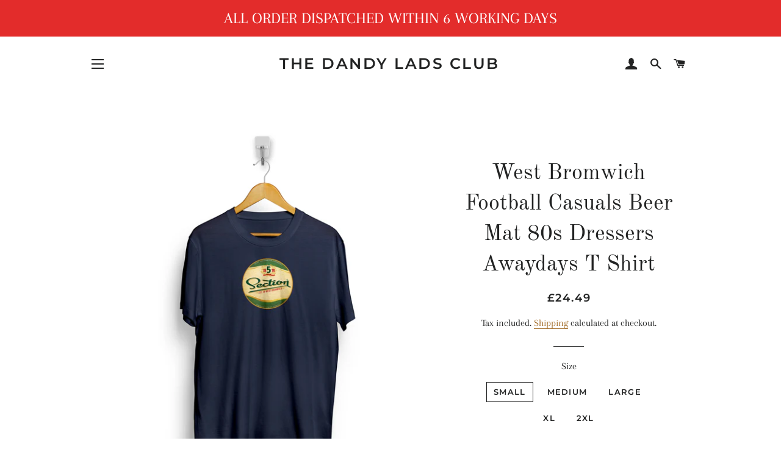

--- FILE ---
content_type: text/html; charset=utf-8
request_url: https://thedandyladsclub.com/products/west-bromwich-football-casuals-beer-mat-80s-dressers-awaydays-t-shirt
body_size: 33579
content:
<!doctype html>
<html class="no-js" lang="en">
<head>

  <!-- Basic page needs ================================================== -->
  <meta charset="utf-8">
  <meta http-equiv="X-UA-Compatible" content="IE=edge,chrome=1">

  

  <!-- Title and description ================================================== -->
  <title>
  West Bromwich Football Casuals Beer Mat 80s Dressers Awaydays T Shirt &ndash; THE DANDY LADS CLUB
  </title>

  
  <meta name="description" content="West Brom Beer Mat Football Casuals Awaydays T Shirt | Original Dandy Lads Club Artwork. Influenced by The 80s Casuals Scene. The essential terrace accessory complementing the designer clothing worn on the football terraces every weekend &amp; wet Tuesday night up and down the country.">
  

  <!-- Helpers ================================================== -->
  <!-- /snippets/social-meta-tags.liquid -->




<meta property="og:site_name" content="THE DANDY LADS CLUB">
<meta property="og:url" content="https://thedandyladsclub.com/products/west-bromwich-football-casuals-beer-mat-80s-dressers-awaydays-t-shirt">
<meta property="og:title" content="West Bromwich Football Casuals Beer Mat 80s Dressers Awaydays T Shirt">
<meta property="og:type" content="product">
<meta property="og:description" content="West Brom Beer Mat Football Casuals Awaydays T Shirt | Original Dandy Lads Club Artwork. Influenced by The 80s Casuals Scene. The essential terrace accessory complementing the designer clothing worn on the football terraces every weekend &amp; wet Tuesday night up and down the country.">

  <meta property="og:price:amount" content="24.49">
  <meta property="og:price:currency" content="GBP">

<meta property="og:image" content="http://thedandyladsclub.com/cdn/shop/products/westbrombeermatnavy_1200x1200.jpg?v=1610393761"><meta property="og:image" content="http://thedandyladsclub.com/cdn/shop/products/westbrombeermatgreen_1200x1200.jpg?v=1610393761"><meta property="og:image" content="http://thedandyladsclub.com/cdn/shop/products/westbrombeermatwhite_1200x1200.jpg?v=1610393761">
<meta property="og:image:secure_url" content="https://thedandyladsclub.com/cdn/shop/products/westbrombeermatnavy_1200x1200.jpg?v=1610393761"><meta property="og:image:secure_url" content="https://thedandyladsclub.com/cdn/shop/products/westbrombeermatgreen_1200x1200.jpg?v=1610393761"><meta property="og:image:secure_url" content="https://thedandyladsclub.com/cdn/shop/products/westbrombeermatwhite_1200x1200.jpg?v=1610393761">


<meta name="twitter:card" content="summary_large_image">
<meta name="twitter:title" content="West Bromwich Football Casuals Beer Mat 80s Dressers Awaydays T Shirt">
<meta name="twitter:description" content="West Brom Beer Mat Football Casuals Awaydays T Shirt | Original Dandy Lads Club Artwork. Influenced by The 80s Casuals Scene. The essential terrace accessory complementing the designer clothing worn on the football terraces every weekend &amp; wet Tuesday night up and down the country.">

  <link rel="canonical" href="https://thedandyladsclub.com/products/west-bromwich-football-casuals-beer-mat-80s-dressers-awaydays-t-shirt">
  <meta name="viewport" content="width=device-width,initial-scale=1,shrink-to-fit=no">
  <meta name="theme-color" content="#1c1d1d">

  <!-- CSS ================================================== -->
  <link href="//thedandyladsclub.com/cdn/shop/t/2/assets/timber.scss.css?v=88146745134105396671759259471" rel="stylesheet" type="text/css" media="all" />
  <link href="//thedandyladsclub.com/cdn/shop/t/2/assets/theme.scss.css?v=95295789170957930021759259469" rel="stylesheet" type="text/css" media="all" />

  <!-- Sections ================================================== -->
  <script>
    window.theme = window.theme || {};
    theme.strings = {
      zoomClose: "Close (Esc)",
      zoomPrev: "Previous (Left arrow key)",
      zoomNext: "Next (Right arrow key)",
      moneyFormat: "£{{amount}}",
      addressError: "Error looking up that address",
      addressNoResults: "No results for that address",
      addressQueryLimit: "You have exceeded the Google API usage limit. Consider upgrading to a \u003ca href=\"https:\/\/developers.google.com\/maps\/premium\/usage-limits\"\u003ePremium Plan\u003c\/a\u003e.",
      authError: "There was a problem authenticating your Google Maps account.",
      cartEmpty: "Your cart is currently empty.",
      cartCookie: "Enable cookies to use the shopping cart",
      cartSavings: "You're saving [savings]"
    };
    theme.settings = {
      cartType: "drawer",
      gridType: "collage"
    };
  </script>

  <script src="//thedandyladsclub.com/cdn/shop/t/2/assets/jquery-2.2.3.min.js?v=58211863146907186831569356198" type="text/javascript"></script>

  <script src="//thedandyladsclub.com/cdn/shop/t/2/assets/lazysizes.min.js?v=155223123402716617051569356198" async="async"></script>

  <script src="//thedandyladsclub.com/cdn/shop/t/2/assets/theme.js?v=115199868537758053451569356204" defer="defer"></script>

  <!-- Header hook for plugins ================================================== -->
  <script>window.performance && window.performance.mark && window.performance.mark('shopify.content_for_header.start');</script><meta name="google-site-verification" content="4Nok7sl7HP7wiFSB3FFY-lP6Djs9B3GZNevos4XbuYQ">
<meta id="shopify-digital-wallet" name="shopify-digital-wallet" content="/25560842311/digital_wallets/dialog">
<meta name="shopify-checkout-api-token" content="cce8dcb7d86d6d0234845d235dce1276">
<meta id="in-context-paypal-metadata" data-shop-id="25560842311" data-venmo-supported="false" data-environment="production" data-locale="en_US" data-paypal-v4="true" data-currency="GBP">
<link rel="alternate" type="application/json+oembed" href="https://thedandyladsclub.com/products/west-bromwich-football-casuals-beer-mat-80s-dressers-awaydays-t-shirt.oembed">
<script async="async" src="/checkouts/internal/preloads.js?locale=en-GB"></script>
<link rel="preconnect" href="https://shop.app" crossorigin="anonymous">
<script async="async" src="https://shop.app/checkouts/internal/preloads.js?locale=en-GB&shop_id=25560842311" crossorigin="anonymous"></script>
<script id="apple-pay-shop-capabilities" type="application/json">{"shopId":25560842311,"countryCode":"GB","currencyCode":"GBP","merchantCapabilities":["supports3DS"],"merchantId":"gid:\/\/shopify\/Shop\/25560842311","merchantName":"THE DANDY LADS CLUB","requiredBillingContactFields":["postalAddress","email"],"requiredShippingContactFields":["postalAddress","email"],"shippingType":"shipping","supportedNetworks":["visa","maestro","masterCard","amex","discover","elo"],"total":{"type":"pending","label":"THE DANDY LADS CLUB","amount":"1.00"},"shopifyPaymentsEnabled":true,"supportsSubscriptions":true}</script>
<script id="shopify-features" type="application/json">{"accessToken":"cce8dcb7d86d6d0234845d235dce1276","betas":["rich-media-storefront-analytics"],"domain":"thedandyladsclub.com","predictiveSearch":true,"shopId":25560842311,"locale":"en"}</script>
<script>var Shopify = Shopify || {};
Shopify.shop = "catenaccio.myshopify.com";
Shopify.locale = "en";
Shopify.currency = {"active":"GBP","rate":"1.0"};
Shopify.country = "GB";
Shopify.theme = {"name":"Brooklyn","id":75000873031,"schema_name":"Brooklyn","schema_version":"14.1.0","theme_store_id":730,"role":"main"};
Shopify.theme.handle = "null";
Shopify.theme.style = {"id":null,"handle":null};
Shopify.cdnHost = "thedandyladsclub.com/cdn";
Shopify.routes = Shopify.routes || {};
Shopify.routes.root = "/";</script>
<script type="module">!function(o){(o.Shopify=o.Shopify||{}).modules=!0}(window);</script>
<script>!function(o){function n(){var o=[];function n(){o.push(Array.prototype.slice.apply(arguments))}return n.q=o,n}var t=o.Shopify=o.Shopify||{};t.loadFeatures=n(),t.autoloadFeatures=n()}(window);</script>
<script>
  window.ShopifyPay = window.ShopifyPay || {};
  window.ShopifyPay.apiHost = "shop.app\/pay";
  window.ShopifyPay.redirectState = null;
</script>
<script id="shop-js-analytics" type="application/json">{"pageType":"product"}</script>
<script defer="defer" async type="module" src="//thedandyladsclub.com/cdn/shopifycloud/shop-js/modules/v2/client.init-shop-cart-sync_BApSsMSl.en.esm.js"></script>
<script defer="defer" async type="module" src="//thedandyladsclub.com/cdn/shopifycloud/shop-js/modules/v2/chunk.common_CBoos6YZ.esm.js"></script>
<script type="module">
  await import("//thedandyladsclub.com/cdn/shopifycloud/shop-js/modules/v2/client.init-shop-cart-sync_BApSsMSl.en.esm.js");
await import("//thedandyladsclub.com/cdn/shopifycloud/shop-js/modules/v2/chunk.common_CBoos6YZ.esm.js");

  window.Shopify.SignInWithShop?.initShopCartSync?.({"fedCMEnabled":true,"windoidEnabled":true});

</script>
<script>
  window.Shopify = window.Shopify || {};
  if (!window.Shopify.featureAssets) window.Shopify.featureAssets = {};
  window.Shopify.featureAssets['shop-js'] = {"shop-cart-sync":["modules/v2/client.shop-cart-sync_DJczDl9f.en.esm.js","modules/v2/chunk.common_CBoos6YZ.esm.js"],"init-fed-cm":["modules/v2/client.init-fed-cm_BzwGC0Wi.en.esm.js","modules/v2/chunk.common_CBoos6YZ.esm.js"],"init-windoid":["modules/v2/client.init-windoid_BS26ThXS.en.esm.js","modules/v2/chunk.common_CBoos6YZ.esm.js"],"shop-cash-offers":["modules/v2/client.shop-cash-offers_DthCPNIO.en.esm.js","modules/v2/chunk.common_CBoos6YZ.esm.js","modules/v2/chunk.modal_Bu1hFZFC.esm.js"],"shop-button":["modules/v2/client.shop-button_D_JX508o.en.esm.js","modules/v2/chunk.common_CBoos6YZ.esm.js"],"init-shop-email-lookup-coordinator":["modules/v2/client.init-shop-email-lookup-coordinator_DFwWcvrS.en.esm.js","modules/v2/chunk.common_CBoos6YZ.esm.js"],"shop-toast-manager":["modules/v2/client.shop-toast-manager_tEhgP2F9.en.esm.js","modules/v2/chunk.common_CBoos6YZ.esm.js"],"shop-login-button":["modules/v2/client.shop-login-button_DwLgFT0K.en.esm.js","modules/v2/chunk.common_CBoos6YZ.esm.js","modules/v2/chunk.modal_Bu1hFZFC.esm.js"],"avatar":["modules/v2/client.avatar_BTnouDA3.en.esm.js"],"init-shop-cart-sync":["modules/v2/client.init-shop-cart-sync_BApSsMSl.en.esm.js","modules/v2/chunk.common_CBoos6YZ.esm.js"],"pay-button":["modules/v2/client.pay-button_BuNmcIr_.en.esm.js","modules/v2/chunk.common_CBoos6YZ.esm.js"],"init-shop-for-new-customer-accounts":["modules/v2/client.init-shop-for-new-customer-accounts_DrjXSI53.en.esm.js","modules/v2/client.shop-login-button_DwLgFT0K.en.esm.js","modules/v2/chunk.common_CBoos6YZ.esm.js","modules/v2/chunk.modal_Bu1hFZFC.esm.js"],"init-customer-accounts-sign-up":["modules/v2/client.init-customer-accounts-sign-up_TlVCiykN.en.esm.js","modules/v2/client.shop-login-button_DwLgFT0K.en.esm.js","modules/v2/chunk.common_CBoos6YZ.esm.js","modules/v2/chunk.modal_Bu1hFZFC.esm.js"],"shop-follow-button":["modules/v2/client.shop-follow-button_C5D3XtBb.en.esm.js","modules/v2/chunk.common_CBoos6YZ.esm.js","modules/v2/chunk.modal_Bu1hFZFC.esm.js"],"checkout-modal":["modules/v2/client.checkout-modal_8TC_1FUY.en.esm.js","modules/v2/chunk.common_CBoos6YZ.esm.js","modules/v2/chunk.modal_Bu1hFZFC.esm.js"],"init-customer-accounts":["modules/v2/client.init-customer-accounts_C0Oh2ljF.en.esm.js","modules/v2/client.shop-login-button_DwLgFT0K.en.esm.js","modules/v2/chunk.common_CBoos6YZ.esm.js","modules/v2/chunk.modal_Bu1hFZFC.esm.js"],"lead-capture":["modules/v2/client.lead-capture_Cq0gfm7I.en.esm.js","modules/v2/chunk.common_CBoos6YZ.esm.js","modules/v2/chunk.modal_Bu1hFZFC.esm.js"],"shop-login":["modules/v2/client.shop-login_BmtnoEUo.en.esm.js","modules/v2/chunk.common_CBoos6YZ.esm.js","modules/v2/chunk.modal_Bu1hFZFC.esm.js"],"payment-terms":["modules/v2/client.payment-terms_BHOWV7U_.en.esm.js","modules/v2/chunk.common_CBoos6YZ.esm.js","modules/v2/chunk.modal_Bu1hFZFC.esm.js"]};
</script>
<script id="__st">var __st={"a":25560842311,"offset":0,"reqid":"ea10fda5-6d79-4fee-bd3f-1ad6bebbf31b-1768899785","pageurl":"thedandyladsclub.com\/products\/west-bromwich-football-casuals-beer-mat-80s-dressers-awaydays-t-shirt","u":"28f82772aacc","p":"product","rtyp":"product","rid":4958297882695};</script>
<script>window.ShopifyPaypalV4VisibilityTracking = true;</script>
<script id="captcha-bootstrap">!function(){'use strict';const t='contact',e='account',n='new_comment',o=[[t,t],['blogs',n],['comments',n],[t,'customer']],c=[[e,'customer_login'],[e,'guest_login'],[e,'recover_customer_password'],[e,'create_customer']],r=t=>t.map((([t,e])=>`form[action*='/${t}']:not([data-nocaptcha='true']) input[name='form_type'][value='${e}']`)).join(','),a=t=>()=>t?[...document.querySelectorAll(t)].map((t=>t.form)):[];function s(){const t=[...o],e=r(t);return a(e)}const i='password',u='form_key',d=['recaptcha-v3-token','g-recaptcha-response','h-captcha-response',i],f=()=>{try{return window.sessionStorage}catch{return}},m='__shopify_v',_=t=>t.elements[u];function p(t,e,n=!1){try{const o=window.sessionStorage,c=JSON.parse(o.getItem(e)),{data:r}=function(t){const{data:e,action:n}=t;return t[m]||n?{data:e,action:n}:{data:t,action:n}}(c);for(const[e,n]of Object.entries(r))t.elements[e]&&(t.elements[e].value=n);n&&o.removeItem(e)}catch(o){console.error('form repopulation failed',{error:o})}}const l='form_type',E='cptcha';function T(t){t.dataset[E]=!0}const w=window,h=w.document,L='Shopify',v='ce_forms',y='captcha';let A=!1;((t,e)=>{const n=(g='f06e6c50-85a8-45c8-87d0-21a2b65856fe',I='https://cdn.shopify.com/shopifycloud/storefront-forms-hcaptcha/ce_storefront_forms_captcha_hcaptcha.v1.5.2.iife.js',D={infoText:'Protected by hCaptcha',privacyText:'Privacy',termsText:'Terms'},(t,e,n)=>{const o=w[L][v],c=o.bindForm;if(c)return c(t,g,e,D).then(n);var r;o.q.push([[t,g,e,D],n]),r=I,A||(h.body.append(Object.assign(h.createElement('script'),{id:'captcha-provider',async:!0,src:r})),A=!0)});var g,I,D;w[L]=w[L]||{},w[L][v]=w[L][v]||{},w[L][v].q=[],w[L][y]=w[L][y]||{},w[L][y].protect=function(t,e){n(t,void 0,e),T(t)},Object.freeze(w[L][y]),function(t,e,n,w,h,L){const[v,y,A,g]=function(t,e,n){const i=e?o:[],u=t?c:[],d=[...i,...u],f=r(d),m=r(i),_=r(d.filter((([t,e])=>n.includes(e))));return[a(f),a(m),a(_),s()]}(w,h,L),I=t=>{const e=t.target;return e instanceof HTMLFormElement?e:e&&e.form},D=t=>v().includes(t);t.addEventListener('submit',(t=>{const e=I(t);if(!e)return;const n=D(e)&&!e.dataset.hcaptchaBound&&!e.dataset.recaptchaBound,o=_(e),c=g().includes(e)&&(!o||!o.value);(n||c)&&t.preventDefault(),c&&!n&&(function(t){try{if(!f())return;!function(t){const e=f();if(!e)return;const n=_(t);if(!n)return;const o=n.value;o&&e.removeItem(o)}(t);const e=Array.from(Array(32),(()=>Math.random().toString(36)[2])).join('');!function(t,e){_(t)||t.append(Object.assign(document.createElement('input'),{type:'hidden',name:u})),t.elements[u].value=e}(t,e),function(t,e){const n=f();if(!n)return;const o=[...t.querySelectorAll(`input[type='${i}']`)].map((({name:t})=>t)),c=[...d,...o],r={};for(const[a,s]of new FormData(t).entries())c.includes(a)||(r[a]=s);n.setItem(e,JSON.stringify({[m]:1,action:t.action,data:r}))}(t,e)}catch(e){console.error('failed to persist form',e)}}(e),e.submit())}));const S=(t,e)=>{t&&!t.dataset[E]&&(n(t,e.some((e=>e===t))),T(t))};for(const o of['focusin','change'])t.addEventListener(o,(t=>{const e=I(t);D(e)&&S(e,y())}));const B=e.get('form_key'),M=e.get(l),P=B&&M;t.addEventListener('DOMContentLoaded',(()=>{const t=y();if(P)for(const e of t)e.elements[l].value===M&&p(e,B);[...new Set([...A(),...v().filter((t=>'true'===t.dataset.shopifyCaptcha))])].forEach((e=>S(e,t)))}))}(h,new URLSearchParams(w.location.search),n,t,e,['guest_login'])})(!0,!0)}();</script>
<script integrity="sha256-4kQ18oKyAcykRKYeNunJcIwy7WH5gtpwJnB7kiuLZ1E=" data-source-attribution="shopify.loadfeatures" defer="defer" src="//thedandyladsclub.com/cdn/shopifycloud/storefront/assets/storefront/load_feature-a0a9edcb.js" crossorigin="anonymous"></script>
<script crossorigin="anonymous" defer="defer" src="//thedandyladsclub.com/cdn/shopifycloud/storefront/assets/shopify_pay/storefront-65b4c6d7.js?v=20250812"></script>
<script data-source-attribution="shopify.dynamic_checkout.dynamic.init">var Shopify=Shopify||{};Shopify.PaymentButton=Shopify.PaymentButton||{isStorefrontPortableWallets:!0,init:function(){window.Shopify.PaymentButton.init=function(){};var t=document.createElement("script");t.src="https://thedandyladsclub.com/cdn/shopifycloud/portable-wallets/latest/portable-wallets.en.js",t.type="module",document.head.appendChild(t)}};
</script>
<script data-source-attribution="shopify.dynamic_checkout.buyer_consent">
  function portableWalletsHideBuyerConsent(e){var t=document.getElementById("shopify-buyer-consent"),n=document.getElementById("shopify-subscription-policy-button");t&&n&&(t.classList.add("hidden"),t.setAttribute("aria-hidden","true"),n.removeEventListener("click",e))}function portableWalletsShowBuyerConsent(e){var t=document.getElementById("shopify-buyer-consent"),n=document.getElementById("shopify-subscription-policy-button");t&&n&&(t.classList.remove("hidden"),t.removeAttribute("aria-hidden"),n.addEventListener("click",e))}window.Shopify?.PaymentButton&&(window.Shopify.PaymentButton.hideBuyerConsent=portableWalletsHideBuyerConsent,window.Shopify.PaymentButton.showBuyerConsent=portableWalletsShowBuyerConsent);
</script>
<script>
  function portableWalletsCleanup(e){e&&e.src&&console.error("Failed to load portable wallets script "+e.src);var t=document.querySelectorAll("shopify-accelerated-checkout .shopify-payment-button__skeleton, shopify-accelerated-checkout-cart .wallet-cart-button__skeleton"),e=document.getElementById("shopify-buyer-consent");for(let e=0;e<t.length;e++)t[e].remove();e&&e.remove()}function portableWalletsNotLoadedAsModule(e){e instanceof ErrorEvent&&"string"==typeof e.message&&e.message.includes("import.meta")&&"string"==typeof e.filename&&e.filename.includes("portable-wallets")&&(window.removeEventListener("error",portableWalletsNotLoadedAsModule),window.Shopify.PaymentButton.failedToLoad=e,"loading"===document.readyState?document.addEventListener("DOMContentLoaded",window.Shopify.PaymentButton.init):window.Shopify.PaymentButton.init())}window.addEventListener("error",portableWalletsNotLoadedAsModule);
</script>

<script type="module" src="https://thedandyladsclub.com/cdn/shopifycloud/portable-wallets/latest/portable-wallets.en.js" onError="portableWalletsCleanup(this)" crossorigin="anonymous"></script>
<script nomodule>
  document.addEventListener("DOMContentLoaded", portableWalletsCleanup);
</script>

<link id="shopify-accelerated-checkout-styles" rel="stylesheet" media="screen" href="https://thedandyladsclub.com/cdn/shopifycloud/portable-wallets/latest/accelerated-checkout-backwards-compat.css" crossorigin="anonymous">
<style id="shopify-accelerated-checkout-cart">
        #shopify-buyer-consent {
  margin-top: 1em;
  display: inline-block;
  width: 100%;
}

#shopify-buyer-consent.hidden {
  display: none;
}

#shopify-subscription-policy-button {
  background: none;
  border: none;
  padding: 0;
  text-decoration: underline;
  font-size: inherit;
  cursor: pointer;
}

#shopify-subscription-policy-button::before {
  box-shadow: none;
}

      </style>

<script>window.performance && window.performance.mark && window.performance.mark('shopify.content_for_header.end');</script>

  <script src="//thedandyladsclub.com/cdn/shop/t/2/assets/modernizr.min.js?v=21391054748206432451569356198" type="text/javascript"></script>

  
  

<link href="https://monorail-edge.shopifysvc.com" rel="dns-prefetch">
<script>(function(){if ("sendBeacon" in navigator && "performance" in window) {try {var session_token_from_headers = performance.getEntriesByType('navigation')[0].serverTiming.find(x => x.name == '_s').description;} catch {var session_token_from_headers = undefined;}var session_cookie_matches = document.cookie.match(/_shopify_s=([^;]*)/);var session_token_from_cookie = session_cookie_matches && session_cookie_matches.length === 2 ? session_cookie_matches[1] : "";var session_token = session_token_from_headers || session_token_from_cookie || "";function handle_abandonment_event(e) {var entries = performance.getEntries().filter(function(entry) {return /monorail-edge.shopifysvc.com/.test(entry.name);});if (!window.abandonment_tracked && entries.length === 0) {window.abandonment_tracked = true;var currentMs = Date.now();var navigation_start = performance.timing.navigationStart;var payload = {shop_id: 25560842311,url: window.location.href,navigation_start,duration: currentMs - navigation_start,session_token,page_type: "product"};window.navigator.sendBeacon("https://monorail-edge.shopifysvc.com/v1/produce", JSON.stringify({schema_id: "online_store_buyer_site_abandonment/1.1",payload: payload,metadata: {event_created_at_ms: currentMs,event_sent_at_ms: currentMs}}));}}window.addEventListener('pagehide', handle_abandonment_event);}}());</script>
<script id="web-pixels-manager-setup">(function e(e,d,r,n,o){if(void 0===o&&(o={}),!Boolean(null===(a=null===(i=window.Shopify)||void 0===i?void 0:i.analytics)||void 0===a?void 0:a.replayQueue)){var i,a;window.Shopify=window.Shopify||{};var t=window.Shopify;t.analytics=t.analytics||{};var s=t.analytics;s.replayQueue=[],s.publish=function(e,d,r){return s.replayQueue.push([e,d,r]),!0};try{self.performance.mark("wpm:start")}catch(e){}var l=function(){var e={modern:/Edge?\/(1{2}[4-9]|1[2-9]\d|[2-9]\d{2}|\d{4,})\.\d+(\.\d+|)|Firefox\/(1{2}[4-9]|1[2-9]\d|[2-9]\d{2}|\d{4,})\.\d+(\.\d+|)|Chrom(ium|e)\/(9{2}|\d{3,})\.\d+(\.\d+|)|(Maci|X1{2}).+ Version\/(15\.\d+|(1[6-9]|[2-9]\d|\d{3,})\.\d+)([,.]\d+|)( \(\w+\)|)( Mobile\/\w+|) Safari\/|Chrome.+OPR\/(9{2}|\d{3,})\.\d+\.\d+|(CPU[ +]OS|iPhone[ +]OS|CPU[ +]iPhone|CPU IPhone OS|CPU iPad OS)[ +]+(15[._]\d+|(1[6-9]|[2-9]\d|\d{3,})[._]\d+)([._]\d+|)|Android:?[ /-](13[3-9]|1[4-9]\d|[2-9]\d{2}|\d{4,})(\.\d+|)(\.\d+|)|Android.+Firefox\/(13[5-9]|1[4-9]\d|[2-9]\d{2}|\d{4,})\.\d+(\.\d+|)|Android.+Chrom(ium|e)\/(13[3-9]|1[4-9]\d|[2-9]\d{2}|\d{4,})\.\d+(\.\d+|)|SamsungBrowser\/([2-9]\d|\d{3,})\.\d+/,legacy:/Edge?\/(1[6-9]|[2-9]\d|\d{3,})\.\d+(\.\d+|)|Firefox\/(5[4-9]|[6-9]\d|\d{3,})\.\d+(\.\d+|)|Chrom(ium|e)\/(5[1-9]|[6-9]\d|\d{3,})\.\d+(\.\d+|)([\d.]+$|.*Safari\/(?![\d.]+ Edge\/[\d.]+$))|(Maci|X1{2}).+ Version\/(10\.\d+|(1[1-9]|[2-9]\d|\d{3,})\.\d+)([,.]\d+|)( \(\w+\)|)( Mobile\/\w+|) Safari\/|Chrome.+OPR\/(3[89]|[4-9]\d|\d{3,})\.\d+\.\d+|(CPU[ +]OS|iPhone[ +]OS|CPU[ +]iPhone|CPU IPhone OS|CPU iPad OS)[ +]+(10[._]\d+|(1[1-9]|[2-9]\d|\d{3,})[._]\d+)([._]\d+|)|Android:?[ /-](13[3-9]|1[4-9]\d|[2-9]\d{2}|\d{4,})(\.\d+|)(\.\d+|)|Mobile Safari.+OPR\/([89]\d|\d{3,})\.\d+\.\d+|Android.+Firefox\/(13[5-9]|1[4-9]\d|[2-9]\d{2}|\d{4,})\.\d+(\.\d+|)|Android.+Chrom(ium|e)\/(13[3-9]|1[4-9]\d|[2-9]\d{2}|\d{4,})\.\d+(\.\d+|)|Android.+(UC? ?Browser|UCWEB|U3)[ /]?(15\.([5-9]|\d{2,})|(1[6-9]|[2-9]\d|\d{3,})\.\d+)\.\d+|SamsungBrowser\/(5\.\d+|([6-9]|\d{2,})\.\d+)|Android.+MQ{2}Browser\/(14(\.(9|\d{2,})|)|(1[5-9]|[2-9]\d|\d{3,})(\.\d+|))(\.\d+|)|K[Aa][Ii]OS\/(3\.\d+|([4-9]|\d{2,})\.\d+)(\.\d+|)/},d=e.modern,r=e.legacy,n=navigator.userAgent;return n.match(d)?"modern":n.match(r)?"legacy":"unknown"}(),u="modern"===l?"modern":"legacy",c=(null!=n?n:{modern:"",legacy:""})[u],f=function(e){return[e.baseUrl,"/wpm","/b",e.hashVersion,"modern"===e.buildTarget?"m":"l",".js"].join("")}({baseUrl:d,hashVersion:r,buildTarget:u}),m=function(e){var d=e.version,r=e.bundleTarget,n=e.surface,o=e.pageUrl,i=e.monorailEndpoint;return{emit:function(e){var a=e.status,t=e.errorMsg,s=(new Date).getTime(),l=JSON.stringify({metadata:{event_sent_at_ms:s},events:[{schema_id:"web_pixels_manager_load/3.1",payload:{version:d,bundle_target:r,page_url:o,status:a,surface:n,error_msg:t},metadata:{event_created_at_ms:s}}]});if(!i)return console&&console.warn&&console.warn("[Web Pixels Manager] No Monorail endpoint provided, skipping logging."),!1;try{return self.navigator.sendBeacon.bind(self.navigator)(i,l)}catch(e){}var u=new XMLHttpRequest;try{return u.open("POST",i,!0),u.setRequestHeader("Content-Type","text/plain"),u.send(l),!0}catch(e){return console&&console.warn&&console.warn("[Web Pixels Manager] Got an unhandled error while logging to Monorail."),!1}}}}({version:r,bundleTarget:l,surface:e.surface,pageUrl:self.location.href,monorailEndpoint:e.monorailEndpoint});try{o.browserTarget=l,function(e){var d=e.src,r=e.async,n=void 0===r||r,o=e.onload,i=e.onerror,a=e.sri,t=e.scriptDataAttributes,s=void 0===t?{}:t,l=document.createElement("script"),u=document.querySelector("head"),c=document.querySelector("body");if(l.async=n,l.src=d,a&&(l.integrity=a,l.crossOrigin="anonymous"),s)for(var f in s)if(Object.prototype.hasOwnProperty.call(s,f))try{l.dataset[f]=s[f]}catch(e){}if(o&&l.addEventListener("load",o),i&&l.addEventListener("error",i),u)u.appendChild(l);else{if(!c)throw new Error("Did not find a head or body element to append the script");c.appendChild(l)}}({src:f,async:!0,onload:function(){if(!function(){var e,d;return Boolean(null===(d=null===(e=window.Shopify)||void 0===e?void 0:e.analytics)||void 0===d?void 0:d.initialized)}()){var d=window.webPixelsManager.init(e)||void 0;if(d){var r=window.Shopify.analytics;r.replayQueue.forEach((function(e){var r=e[0],n=e[1],o=e[2];d.publishCustomEvent(r,n,o)})),r.replayQueue=[],r.publish=d.publishCustomEvent,r.visitor=d.visitor,r.initialized=!0}}},onerror:function(){return m.emit({status:"failed",errorMsg:"".concat(f," has failed to load")})},sri:function(e){var d=/^sha384-[A-Za-z0-9+/=]+$/;return"string"==typeof e&&d.test(e)}(c)?c:"",scriptDataAttributes:o}),m.emit({status:"loading"})}catch(e){m.emit({status:"failed",errorMsg:(null==e?void 0:e.message)||"Unknown error"})}}})({shopId: 25560842311,storefrontBaseUrl: "https://thedandyladsclub.com",extensionsBaseUrl: "https://extensions.shopifycdn.com/cdn/shopifycloud/web-pixels-manager",monorailEndpoint: "https://monorail-edge.shopifysvc.com/unstable/produce_batch",surface: "storefront-renderer",enabledBetaFlags: ["2dca8a86"],webPixelsConfigList: [{"id":"950993281","configuration":"{\"config\":\"{\\\"pixel_id\\\":\\\"GT-NC6V7R3\\\",\\\"target_country\\\":\\\"GB\\\",\\\"gtag_events\\\":[{\\\"type\\\":\\\"purchase\\\",\\\"action_label\\\":\\\"MC-WF07C8J5MN\\\"},{\\\"type\\\":\\\"page_view\\\",\\\"action_label\\\":\\\"MC-WF07C8J5MN\\\"},{\\\"type\\\":\\\"view_item\\\",\\\"action_label\\\":\\\"MC-WF07C8J5MN\\\"}],\\\"enable_monitoring_mode\\\":false}\"}","eventPayloadVersion":"v1","runtimeContext":"OPEN","scriptVersion":"b2a88bafab3e21179ed38636efcd8a93","type":"APP","apiClientId":1780363,"privacyPurposes":[],"dataSharingAdjustments":{"protectedCustomerApprovalScopes":["read_customer_address","read_customer_email","read_customer_name","read_customer_personal_data","read_customer_phone"]}},{"id":"762544513","configuration":"{\"pixelCode\":\"CAJ6ECJC77U00Q3O5O6G\"}","eventPayloadVersion":"v1","runtimeContext":"STRICT","scriptVersion":"22e92c2ad45662f435e4801458fb78cc","type":"APP","apiClientId":4383523,"privacyPurposes":["ANALYTICS","MARKETING","SALE_OF_DATA"],"dataSharingAdjustments":{"protectedCustomerApprovalScopes":["read_customer_address","read_customer_email","read_customer_name","read_customer_personal_data","read_customer_phone"]}},{"id":"275677505","configuration":"{\"pixel_id\":\"446833509426970\",\"pixel_type\":\"facebook_pixel\",\"metaapp_system_user_token\":\"-\"}","eventPayloadVersion":"v1","runtimeContext":"OPEN","scriptVersion":"ca16bc87fe92b6042fbaa3acc2fbdaa6","type":"APP","apiClientId":2329312,"privacyPurposes":["ANALYTICS","MARKETING","SALE_OF_DATA"],"dataSharingAdjustments":{"protectedCustomerApprovalScopes":["read_customer_address","read_customer_email","read_customer_name","read_customer_personal_data","read_customer_phone"]}},{"id":"shopify-app-pixel","configuration":"{}","eventPayloadVersion":"v1","runtimeContext":"STRICT","scriptVersion":"0450","apiClientId":"shopify-pixel","type":"APP","privacyPurposes":["ANALYTICS","MARKETING"]},{"id":"shopify-custom-pixel","eventPayloadVersion":"v1","runtimeContext":"LAX","scriptVersion":"0450","apiClientId":"shopify-pixel","type":"CUSTOM","privacyPurposes":["ANALYTICS","MARKETING"]}],isMerchantRequest: false,initData: {"shop":{"name":"THE DANDY LADS CLUB","paymentSettings":{"currencyCode":"GBP"},"myshopifyDomain":"catenaccio.myshopify.com","countryCode":"GB","storefrontUrl":"https:\/\/thedandyladsclub.com"},"customer":null,"cart":null,"checkout":null,"productVariants":[{"price":{"amount":24.49,"currencyCode":"GBP"},"product":{"title":"West Bromwich Football Casuals Beer Mat 80s Dressers Awaydays T Shirt","vendor":"Dandy Lads Club","id":"4958297882695","untranslatedTitle":"West Bromwich Football Casuals Beer Mat 80s Dressers Awaydays T Shirt","url":"\/products\/west-bromwich-football-casuals-beer-mat-80s-dressers-awaydays-t-shirt","type":"Football Casuals Tees"},"id":"32771882778695","image":{"src":"\/\/thedandyladsclub.com\/cdn\/shop\/products\/westbrombeermatnavy.jpg?v=1610393761"},"sku":null,"title":"Small \/ White","untranslatedTitle":"Small \/ White"},{"price":{"amount":24.49,"currencyCode":"GBP"},"product":{"title":"West Bromwich Football Casuals Beer Mat 80s Dressers Awaydays T Shirt","vendor":"Dandy Lads Club","id":"4958297882695","untranslatedTitle":"West Bromwich Football Casuals Beer Mat 80s Dressers Awaydays T Shirt","url":"\/products\/west-bromwich-football-casuals-beer-mat-80s-dressers-awaydays-t-shirt","type":"Football Casuals Tees"},"id":"32771882811463","image":{"src":"\/\/thedandyladsclub.com\/cdn\/shop\/products\/westbrombeermatnavy.jpg?v=1610393761"},"sku":null,"title":"Small \/ Black","untranslatedTitle":"Small \/ Black"},{"price":{"amount":24.49,"currencyCode":"GBP"},"product":{"title":"West Bromwich Football Casuals Beer Mat 80s Dressers Awaydays T Shirt","vendor":"Dandy Lads Club","id":"4958297882695","untranslatedTitle":"West Bromwich Football Casuals Beer Mat 80s Dressers Awaydays T Shirt","url":"\/products\/west-bromwich-football-casuals-beer-mat-80s-dressers-awaydays-t-shirt","type":"Football Casuals Tees"},"id":"32771882844231","image":{"src":"\/\/thedandyladsclub.com\/cdn\/shop\/products\/westbrombeermatnavy.jpg?v=1610393761"},"sku":null,"title":"Small \/ Navy","untranslatedTitle":"Small \/ Navy"},{"price":{"amount":24.49,"currencyCode":"GBP"},"product":{"title":"West Bromwich Football Casuals Beer Mat 80s Dressers Awaydays T Shirt","vendor":"Dandy Lads Club","id":"4958297882695","untranslatedTitle":"West Bromwich Football Casuals Beer Mat 80s Dressers Awaydays T Shirt","url":"\/products\/west-bromwich-football-casuals-beer-mat-80s-dressers-awaydays-t-shirt","type":"Football Casuals Tees"},"id":"32771882876999","image":{"src":"\/\/thedandyladsclub.com\/cdn\/shop\/products\/westbrombeermatnavy.jpg?v=1610393761"},"sku":null,"title":"Small \/ Grey","untranslatedTitle":"Small \/ Grey"},{"price":{"amount":24.49,"currencyCode":"GBP"},"product":{"title":"West Bromwich Football Casuals Beer Mat 80s Dressers Awaydays T Shirt","vendor":"Dandy Lads Club","id":"4958297882695","untranslatedTitle":"West Bromwich Football Casuals Beer Mat 80s Dressers Awaydays T Shirt","url":"\/products\/west-bromwich-football-casuals-beer-mat-80s-dressers-awaydays-t-shirt","type":"Football Casuals Tees"},"id":"32771882909767","image":{"src":"\/\/thedandyladsclub.com\/cdn\/shop\/products\/westbrombeermatnavy.jpg?v=1610393761"},"sku":null,"title":"Small \/ Green","untranslatedTitle":"Small \/ Green"},{"price":{"amount":24.49,"currencyCode":"GBP"},"product":{"title":"West Bromwich Football Casuals Beer Mat 80s Dressers Awaydays T Shirt","vendor":"Dandy Lads Club","id":"4958297882695","untranslatedTitle":"West Bromwich Football Casuals Beer Mat 80s Dressers Awaydays T Shirt","url":"\/products\/west-bromwich-football-casuals-beer-mat-80s-dressers-awaydays-t-shirt","type":"Football Casuals Tees"},"id":"32771882942535","image":{"src":"\/\/thedandyladsclub.com\/cdn\/shop\/products\/westbrombeermatnavy.jpg?v=1610393761"},"sku":null,"title":"Medium \/ White","untranslatedTitle":"Medium \/ White"},{"price":{"amount":24.49,"currencyCode":"GBP"},"product":{"title":"West Bromwich Football Casuals Beer Mat 80s Dressers Awaydays T Shirt","vendor":"Dandy Lads Club","id":"4958297882695","untranslatedTitle":"West Bromwich Football Casuals Beer Mat 80s Dressers Awaydays T Shirt","url":"\/products\/west-bromwich-football-casuals-beer-mat-80s-dressers-awaydays-t-shirt","type":"Football Casuals Tees"},"id":"32771882975303","image":{"src":"\/\/thedandyladsclub.com\/cdn\/shop\/products\/westbrombeermatnavy.jpg?v=1610393761"},"sku":null,"title":"Medium \/ Black","untranslatedTitle":"Medium \/ Black"},{"price":{"amount":24.49,"currencyCode":"GBP"},"product":{"title":"West Bromwich Football Casuals Beer Mat 80s Dressers Awaydays T Shirt","vendor":"Dandy Lads Club","id":"4958297882695","untranslatedTitle":"West Bromwich Football Casuals Beer Mat 80s Dressers Awaydays T Shirt","url":"\/products\/west-bromwich-football-casuals-beer-mat-80s-dressers-awaydays-t-shirt","type":"Football Casuals Tees"},"id":"32771883008071","image":{"src":"\/\/thedandyladsclub.com\/cdn\/shop\/products\/westbrombeermatnavy.jpg?v=1610393761"},"sku":null,"title":"Medium \/ Navy","untranslatedTitle":"Medium \/ Navy"},{"price":{"amount":24.49,"currencyCode":"GBP"},"product":{"title":"West Bromwich Football Casuals Beer Mat 80s Dressers Awaydays T Shirt","vendor":"Dandy Lads Club","id":"4958297882695","untranslatedTitle":"West Bromwich Football Casuals Beer Mat 80s Dressers Awaydays T Shirt","url":"\/products\/west-bromwich-football-casuals-beer-mat-80s-dressers-awaydays-t-shirt","type":"Football Casuals Tees"},"id":"32771883040839","image":{"src":"\/\/thedandyladsclub.com\/cdn\/shop\/products\/westbrombeermatnavy.jpg?v=1610393761"},"sku":null,"title":"Medium \/ Grey","untranslatedTitle":"Medium \/ Grey"},{"price":{"amount":24.49,"currencyCode":"GBP"},"product":{"title":"West Bromwich Football Casuals Beer Mat 80s Dressers Awaydays T Shirt","vendor":"Dandy Lads Club","id":"4958297882695","untranslatedTitle":"West Bromwich Football Casuals Beer Mat 80s Dressers Awaydays T Shirt","url":"\/products\/west-bromwich-football-casuals-beer-mat-80s-dressers-awaydays-t-shirt","type":"Football Casuals Tees"},"id":"32771883073607","image":{"src":"\/\/thedandyladsclub.com\/cdn\/shop\/products\/westbrombeermatnavy.jpg?v=1610393761"},"sku":null,"title":"Medium \/ Green","untranslatedTitle":"Medium \/ Green"},{"price":{"amount":24.49,"currencyCode":"GBP"},"product":{"title":"West Bromwich Football Casuals Beer Mat 80s Dressers Awaydays T Shirt","vendor":"Dandy Lads Club","id":"4958297882695","untranslatedTitle":"West Bromwich Football Casuals Beer Mat 80s Dressers Awaydays T Shirt","url":"\/products\/west-bromwich-football-casuals-beer-mat-80s-dressers-awaydays-t-shirt","type":"Football Casuals Tees"},"id":"32771883106375","image":{"src":"\/\/thedandyladsclub.com\/cdn\/shop\/products\/westbrombeermatnavy.jpg?v=1610393761"},"sku":null,"title":"Large \/ White","untranslatedTitle":"Large \/ White"},{"price":{"amount":24.49,"currencyCode":"GBP"},"product":{"title":"West Bromwich Football Casuals Beer Mat 80s Dressers Awaydays T Shirt","vendor":"Dandy Lads Club","id":"4958297882695","untranslatedTitle":"West Bromwich Football Casuals Beer Mat 80s Dressers Awaydays T Shirt","url":"\/products\/west-bromwich-football-casuals-beer-mat-80s-dressers-awaydays-t-shirt","type":"Football Casuals Tees"},"id":"32771883139143","image":{"src":"\/\/thedandyladsclub.com\/cdn\/shop\/products\/westbrombeermatnavy.jpg?v=1610393761"},"sku":null,"title":"Large \/ Black","untranslatedTitle":"Large \/ Black"},{"price":{"amount":24.49,"currencyCode":"GBP"},"product":{"title":"West Bromwich Football Casuals Beer Mat 80s Dressers Awaydays T Shirt","vendor":"Dandy Lads Club","id":"4958297882695","untranslatedTitle":"West Bromwich Football Casuals Beer Mat 80s Dressers Awaydays T Shirt","url":"\/products\/west-bromwich-football-casuals-beer-mat-80s-dressers-awaydays-t-shirt","type":"Football Casuals Tees"},"id":"32771883171911","image":{"src":"\/\/thedandyladsclub.com\/cdn\/shop\/products\/westbrombeermatnavy.jpg?v=1610393761"},"sku":null,"title":"Large \/ Navy","untranslatedTitle":"Large \/ Navy"},{"price":{"amount":24.49,"currencyCode":"GBP"},"product":{"title":"West Bromwich Football Casuals Beer Mat 80s Dressers Awaydays T Shirt","vendor":"Dandy Lads Club","id":"4958297882695","untranslatedTitle":"West Bromwich Football Casuals Beer Mat 80s Dressers Awaydays T Shirt","url":"\/products\/west-bromwich-football-casuals-beer-mat-80s-dressers-awaydays-t-shirt","type":"Football Casuals Tees"},"id":"32771883204679","image":{"src":"\/\/thedandyladsclub.com\/cdn\/shop\/products\/westbrombeermatnavy.jpg?v=1610393761"},"sku":null,"title":"Large \/ Grey","untranslatedTitle":"Large \/ Grey"},{"price":{"amount":24.49,"currencyCode":"GBP"},"product":{"title":"West Bromwich Football Casuals Beer Mat 80s Dressers Awaydays T Shirt","vendor":"Dandy Lads Club","id":"4958297882695","untranslatedTitle":"West Bromwich Football Casuals Beer Mat 80s Dressers Awaydays T Shirt","url":"\/products\/west-bromwich-football-casuals-beer-mat-80s-dressers-awaydays-t-shirt","type":"Football Casuals Tees"},"id":"32771883237447","image":{"src":"\/\/thedandyladsclub.com\/cdn\/shop\/products\/westbrombeermatnavy.jpg?v=1610393761"},"sku":null,"title":"Large \/ Green","untranslatedTitle":"Large \/ Green"},{"price":{"amount":24.49,"currencyCode":"GBP"},"product":{"title":"West Bromwich Football Casuals Beer Mat 80s Dressers Awaydays T Shirt","vendor":"Dandy Lads Club","id":"4958297882695","untranslatedTitle":"West Bromwich Football Casuals Beer Mat 80s Dressers Awaydays T Shirt","url":"\/products\/west-bromwich-football-casuals-beer-mat-80s-dressers-awaydays-t-shirt","type":"Football Casuals Tees"},"id":"32771883270215","image":{"src":"\/\/thedandyladsclub.com\/cdn\/shop\/products\/westbrombeermatnavy.jpg?v=1610393761"},"sku":null,"title":"XL \/ White","untranslatedTitle":"XL \/ White"},{"price":{"amount":24.49,"currencyCode":"GBP"},"product":{"title":"West Bromwich Football Casuals Beer Mat 80s Dressers Awaydays T Shirt","vendor":"Dandy Lads Club","id":"4958297882695","untranslatedTitle":"West Bromwich Football Casuals Beer Mat 80s Dressers Awaydays T Shirt","url":"\/products\/west-bromwich-football-casuals-beer-mat-80s-dressers-awaydays-t-shirt","type":"Football Casuals Tees"},"id":"32771883302983","image":{"src":"\/\/thedandyladsclub.com\/cdn\/shop\/products\/westbrombeermatnavy.jpg?v=1610393761"},"sku":null,"title":"XL \/ Black","untranslatedTitle":"XL \/ Black"},{"price":{"amount":24.49,"currencyCode":"GBP"},"product":{"title":"West Bromwich Football Casuals Beer Mat 80s Dressers Awaydays T Shirt","vendor":"Dandy Lads Club","id":"4958297882695","untranslatedTitle":"West Bromwich Football Casuals Beer Mat 80s Dressers Awaydays T Shirt","url":"\/products\/west-bromwich-football-casuals-beer-mat-80s-dressers-awaydays-t-shirt","type":"Football Casuals Tees"},"id":"32771883335751","image":{"src":"\/\/thedandyladsclub.com\/cdn\/shop\/products\/westbrombeermatnavy.jpg?v=1610393761"},"sku":null,"title":"XL \/ Navy","untranslatedTitle":"XL \/ Navy"},{"price":{"amount":24.49,"currencyCode":"GBP"},"product":{"title":"West Bromwich Football Casuals Beer Mat 80s Dressers Awaydays T Shirt","vendor":"Dandy Lads Club","id":"4958297882695","untranslatedTitle":"West Bromwich Football Casuals Beer Mat 80s Dressers Awaydays T Shirt","url":"\/products\/west-bromwich-football-casuals-beer-mat-80s-dressers-awaydays-t-shirt","type":"Football Casuals Tees"},"id":"32771883368519","image":{"src":"\/\/thedandyladsclub.com\/cdn\/shop\/products\/westbrombeermatnavy.jpg?v=1610393761"},"sku":null,"title":"XL \/ Grey","untranslatedTitle":"XL \/ Grey"},{"price":{"amount":24.49,"currencyCode":"GBP"},"product":{"title":"West Bromwich Football Casuals Beer Mat 80s Dressers Awaydays T Shirt","vendor":"Dandy Lads Club","id":"4958297882695","untranslatedTitle":"West Bromwich Football Casuals Beer Mat 80s Dressers Awaydays T Shirt","url":"\/products\/west-bromwich-football-casuals-beer-mat-80s-dressers-awaydays-t-shirt","type":"Football Casuals Tees"},"id":"32771883401287","image":{"src":"\/\/thedandyladsclub.com\/cdn\/shop\/products\/westbrombeermatnavy.jpg?v=1610393761"},"sku":null,"title":"XL \/ Green","untranslatedTitle":"XL \/ Green"},{"price":{"amount":24.49,"currencyCode":"GBP"},"product":{"title":"West Bromwich Football Casuals Beer Mat 80s Dressers Awaydays T Shirt","vendor":"Dandy Lads Club","id":"4958297882695","untranslatedTitle":"West Bromwich Football Casuals Beer Mat 80s Dressers Awaydays T Shirt","url":"\/products\/west-bromwich-football-casuals-beer-mat-80s-dressers-awaydays-t-shirt","type":"Football Casuals Tees"},"id":"32771883434055","image":{"src":"\/\/thedandyladsclub.com\/cdn\/shop\/products\/westbrombeermatnavy.jpg?v=1610393761"},"sku":null,"title":"2XL \/ White","untranslatedTitle":"2XL \/ White"},{"price":{"amount":24.49,"currencyCode":"GBP"},"product":{"title":"West Bromwich Football Casuals Beer Mat 80s Dressers Awaydays T Shirt","vendor":"Dandy Lads Club","id":"4958297882695","untranslatedTitle":"West Bromwich Football Casuals Beer Mat 80s Dressers Awaydays T Shirt","url":"\/products\/west-bromwich-football-casuals-beer-mat-80s-dressers-awaydays-t-shirt","type":"Football Casuals Tees"},"id":"32771883466823","image":{"src":"\/\/thedandyladsclub.com\/cdn\/shop\/products\/westbrombeermatnavy.jpg?v=1610393761"},"sku":null,"title":"2XL \/ Black","untranslatedTitle":"2XL \/ Black"},{"price":{"amount":24.49,"currencyCode":"GBP"},"product":{"title":"West Bromwich Football Casuals Beer Mat 80s Dressers Awaydays T Shirt","vendor":"Dandy Lads Club","id":"4958297882695","untranslatedTitle":"West Bromwich Football Casuals Beer Mat 80s Dressers Awaydays T Shirt","url":"\/products\/west-bromwich-football-casuals-beer-mat-80s-dressers-awaydays-t-shirt","type":"Football Casuals Tees"},"id":"32771883499591","image":{"src":"\/\/thedandyladsclub.com\/cdn\/shop\/products\/westbrombeermatnavy.jpg?v=1610393761"},"sku":null,"title":"2XL \/ Navy","untranslatedTitle":"2XL \/ Navy"},{"price":{"amount":24.49,"currencyCode":"GBP"},"product":{"title":"West Bromwich Football Casuals Beer Mat 80s Dressers Awaydays T Shirt","vendor":"Dandy Lads Club","id":"4958297882695","untranslatedTitle":"West Bromwich Football Casuals Beer Mat 80s Dressers Awaydays T Shirt","url":"\/products\/west-bromwich-football-casuals-beer-mat-80s-dressers-awaydays-t-shirt","type":"Football Casuals Tees"},"id":"32771883532359","image":{"src":"\/\/thedandyladsclub.com\/cdn\/shop\/products\/westbrombeermatnavy.jpg?v=1610393761"},"sku":null,"title":"2XL \/ Grey","untranslatedTitle":"2XL \/ Grey"},{"price":{"amount":24.49,"currencyCode":"GBP"},"product":{"title":"West Bromwich Football Casuals Beer Mat 80s Dressers Awaydays T Shirt","vendor":"Dandy Lads Club","id":"4958297882695","untranslatedTitle":"West Bromwich Football Casuals Beer Mat 80s Dressers Awaydays T Shirt","url":"\/products\/west-bromwich-football-casuals-beer-mat-80s-dressers-awaydays-t-shirt","type":"Football Casuals Tees"},"id":"32771883565127","image":{"src":"\/\/thedandyladsclub.com\/cdn\/shop\/products\/westbrombeermatnavy.jpg?v=1610393761"},"sku":null,"title":"2XL \/ Green","untranslatedTitle":"2XL \/ Green"}],"purchasingCompany":null},},"https://thedandyladsclub.com/cdn","fcfee988w5aeb613cpc8e4bc33m6693e112",{"modern":"","legacy":""},{"shopId":"25560842311","storefrontBaseUrl":"https:\/\/thedandyladsclub.com","extensionBaseUrl":"https:\/\/extensions.shopifycdn.com\/cdn\/shopifycloud\/web-pixels-manager","surface":"storefront-renderer","enabledBetaFlags":"[\"2dca8a86\"]","isMerchantRequest":"false","hashVersion":"fcfee988w5aeb613cpc8e4bc33m6693e112","publish":"custom","events":"[[\"page_viewed\",{}],[\"product_viewed\",{\"productVariant\":{\"price\":{\"amount\":24.49,\"currencyCode\":\"GBP\"},\"product\":{\"title\":\"West Bromwich Football Casuals Beer Mat 80s Dressers Awaydays T Shirt\",\"vendor\":\"Dandy Lads Club\",\"id\":\"4958297882695\",\"untranslatedTitle\":\"West Bromwich Football Casuals Beer Mat 80s Dressers Awaydays T Shirt\",\"url\":\"\/products\/west-bromwich-football-casuals-beer-mat-80s-dressers-awaydays-t-shirt\",\"type\":\"Football Casuals Tees\"},\"id\":\"32771882778695\",\"image\":{\"src\":\"\/\/thedandyladsclub.com\/cdn\/shop\/products\/westbrombeermatnavy.jpg?v=1610393761\"},\"sku\":null,\"title\":\"Small \/ White\",\"untranslatedTitle\":\"Small \/ White\"}}]]"});</script><script>
  window.ShopifyAnalytics = window.ShopifyAnalytics || {};
  window.ShopifyAnalytics.meta = window.ShopifyAnalytics.meta || {};
  window.ShopifyAnalytics.meta.currency = 'GBP';
  var meta = {"product":{"id":4958297882695,"gid":"gid:\/\/shopify\/Product\/4958297882695","vendor":"Dandy Lads Club","type":"Football Casuals Tees","handle":"west-bromwich-football-casuals-beer-mat-80s-dressers-awaydays-t-shirt","variants":[{"id":32771882778695,"price":2449,"name":"West Bromwich Football Casuals Beer Mat 80s Dressers Awaydays T Shirt - Small \/ White","public_title":"Small \/ White","sku":null},{"id":32771882811463,"price":2449,"name":"West Bromwich Football Casuals Beer Mat 80s Dressers Awaydays T Shirt - Small \/ Black","public_title":"Small \/ Black","sku":null},{"id":32771882844231,"price":2449,"name":"West Bromwich Football Casuals Beer Mat 80s Dressers Awaydays T Shirt - Small \/ Navy","public_title":"Small \/ Navy","sku":null},{"id":32771882876999,"price":2449,"name":"West Bromwich Football Casuals Beer Mat 80s Dressers Awaydays T Shirt - Small \/ Grey","public_title":"Small \/ Grey","sku":null},{"id":32771882909767,"price":2449,"name":"West Bromwich Football Casuals Beer Mat 80s Dressers Awaydays T Shirt - Small \/ Green","public_title":"Small \/ Green","sku":null},{"id":32771882942535,"price":2449,"name":"West Bromwich Football Casuals Beer Mat 80s Dressers Awaydays T Shirt - Medium \/ White","public_title":"Medium \/ White","sku":null},{"id":32771882975303,"price":2449,"name":"West Bromwich Football Casuals Beer Mat 80s Dressers Awaydays T Shirt - Medium \/ Black","public_title":"Medium \/ Black","sku":null},{"id":32771883008071,"price":2449,"name":"West Bromwich Football Casuals Beer Mat 80s Dressers Awaydays T Shirt - Medium \/ Navy","public_title":"Medium \/ Navy","sku":null},{"id":32771883040839,"price":2449,"name":"West Bromwich Football Casuals Beer Mat 80s Dressers Awaydays T Shirt - Medium \/ Grey","public_title":"Medium \/ Grey","sku":null},{"id":32771883073607,"price":2449,"name":"West Bromwich Football Casuals Beer Mat 80s Dressers Awaydays T Shirt - Medium \/ Green","public_title":"Medium \/ Green","sku":null},{"id":32771883106375,"price":2449,"name":"West Bromwich Football Casuals Beer Mat 80s Dressers Awaydays T Shirt - Large \/ White","public_title":"Large \/ White","sku":null},{"id":32771883139143,"price":2449,"name":"West Bromwich Football Casuals Beer Mat 80s Dressers Awaydays T Shirt - Large \/ Black","public_title":"Large \/ Black","sku":null},{"id":32771883171911,"price":2449,"name":"West Bromwich Football Casuals Beer Mat 80s Dressers Awaydays T Shirt - Large \/ Navy","public_title":"Large \/ Navy","sku":null},{"id":32771883204679,"price":2449,"name":"West Bromwich Football Casuals Beer Mat 80s Dressers Awaydays T Shirt - Large \/ Grey","public_title":"Large \/ Grey","sku":null},{"id":32771883237447,"price":2449,"name":"West Bromwich Football Casuals Beer Mat 80s Dressers Awaydays T Shirt - Large \/ Green","public_title":"Large \/ Green","sku":null},{"id":32771883270215,"price":2449,"name":"West Bromwich Football Casuals Beer Mat 80s Dressers Awaydays T Shirt - XL \/ White","public_title":"XL \/ White","sku":null},{"id":32771883302983,"price":2449,"name":"West Bromwich Football Casuals Beer Mat 80s Dressers Awaydays T Shirt - XL \/ Black","public_title":"XL \/ Black","sku":null},{"id":32771883335751,"price":2449,"name":"West Bromwich Football Casuals Beer Mat 80s Dressers Awaydays T Shirt - XL \/ Navy","public_title":"XL \/ Navy","sku":null},{"id":32771883368519,"price":2449,"name":"West Bromwich Football Casuals Beer Mat 80s Dressers Awaydays T Shirt - XL \/ Grey","public_title":"XL \/ Grey","sku":null},{"id":32771883401287,"price":2449,"name":"West Bromwich Football Casuals Beer Mat 80s Dressers Awaydays T Shirt - XL \/ Green","public_title":"XL \/ Green","sku":null},{"id":32771883434055,"price":2449,"name":"West Bromwich Football Casuals Beer Mat 80s Dressers Awaydays T Shirt - 2XL \/ White","public_title":"2XL \/ White","sku":null},{"id":32771883466823,"price":2449,"name":"West Bromwich Football Casuals Beer Mat 80s Dressers Awaydays T Shirt - 2XL \/ Black","public_title":"2XL \/ Black","sku":null},{"id":32771883499591,"price":2449,"name":"West Bromwich Football Casuals Beer Mat 80s Dressers Awaydays T Shirt - 2XL \/ Navy","public_title":"2XL \/ Navy","sku":null},{"id":32771883532359,"price":2449,"name":"West Bromwich Football Casuals Beer Mat 80s Dressers Awaydays T Shirt - 2XL \/ Grey","public_title":"2XL \/ Grey","sku":null},{"id":32771883565127,"price":2449,"name":"West Bromwich Football Casuals Beer Mat 80s Dressers Awaydays T Shirt - 2XL \/ Green","public_title":"2XL \/ Green","sku":null}],"remote":false},"page":{"pageType":"product","resourceType":"product","resourceId":4958297882695,"requestId":"ea10fda5-6d79-4fee-bd3f-1ad6bebbf31b-1768899785"}};
  for (var attr in meta) {
    window.ShopifyAnalytics.meta[attr] = meta[attr];
  }
</script>
<script class="analytics">
  (function () {
    var customDocumentWrite = function(content) {
      var jquery = null;

      if (window.jQuery) {
        jquery = window.jQuery;
      } else if (window.Checkout && window.Checkout.$) {
        jquery = window.Checkout.$;
      }

      if (jquery) {
        jquery('body').append(content);
      }
    };

    var hasLoggedConversion = function(token) {
      if (token) {
        return document.cookie.indexOf('loggedConversion=' + token) !== -1;
      }
      return false;
    }

    var setCookieIfConversion = function(token) {
      if (token) {
        var twoMonthsFromNow = new Date(Date.now());
        twoMonthsFromNow.setMonth(twoMonthsFromNow.getMonth() + 2);

        document.cookie = 'loggedConversion=' + token + '; expires=' + twoMonthsFromNow;
      }
    }

    var trekkie = window.ShopifyAnalytics.lib = window.trekkie = window.trekkie || [];
    if (trekkie.integrations) {
      return;
    }
    trekkie.methods = [
      'identify',
      'page',
      'ready',
      'track',
      'trackForm',
      'trackLink'
    ];
    trekkie.factory = function(method) {
      return function() {
        var args = Array.prototype.slice.call(arguments);
        args.unshift(method);
        trekkie.push(args);
        return trekkie;
      };
    };
    for (var i = 0; i < trekkie.methods.length; i++) {
      var key = trekkie.methods[i];
      trekkie[key] = trekkie.factory(key);
    }
    trekkie.load = function(config) {
      trekkie.config = config || {};
      trekkie.config.initialDocumentCookie = document.cookie;
      var first = document.getElementsByTagName('script')[0];
      var script = document.createElement('script');
      script.type = 'text/javascript';
      script.onerror = function(e) {
        var scriptFallback = document.createElement('script');
        scriptFallback.type = 'text/javascript';
        scriptFallback.onerror = function(error) {
                var Monorail = {
      produce: function produce(monorailDomain, schemaId, payload) {
        var currentMs = new Date().getTime();
        var event = {
          schema_id: schemaId,
          payload: payload,
          metadata: {
            event_created_at_ms: currentMs,
            event_sent_at_ms: currentMs
          }
        };
        return Monorail.sendRequest("https://" + monorailDomain + "/v1/produce", JSON.stringify(event));
      },
      sendRequest: function sendRequest(endpointUrl, payload) {
        // Try the sendBeacon API
        if (window && window.navigator && typeof window.navigator.sendBeacon === 'function' && typeof window.Blob === 'function' && !Monorail.isIos12()) {
          var blobData = new window.Blob([payload], {
            type: 'text/plain'
          });

          if (window.navigator.sendBeacon(endpointUrl, blobData)) {
            return true;
          } // sendBeacon was not successful

        } // XHR beacon

        var xhr = new XMLHttpRequest();

        try {
          xhr.open('POST', endpointUrl);
          xhr.setRequestHeader('Content-Type', 'text/plain');
          xhr.send(payload);
        } catch (e) {
          console.log(e);
        }

        return false;
      },
      isIos12: function isIos12() {
        return window.navigator.userAgent.lastIndexOf('iPhone; CPU iPhone OS 12_') !== -1 || window.navigator.userAgent.lastIndexOf('iPad; CPU OS 12_') !== -1;
      }
    };
    Monorail.produce('monorail-edge.shopifysvc.com',
      'trekkie_storefront_load_errors/1.1',
      {shop_id: 25560842311,
      theme_id: 75000873031,
      app_name: "storefront",
      context_url: window.location.href,
      source_url: "//thedandyladsclub.com/cdn/s/trekkie.storefront.cd680fe47e6c39ca5d5df5f0a32d569bc48c0f27.min.js"});

        };
        scriptFallback.async = true;
        scriptFallback.src = '//thedandyladsclub.com/cdn/s/trekkie.storefront.cd680fe47e6c39ca5d5df5f0a32d569bc48c0f27.min.js';
        first.parentNode.insertBefore(scriptFallback, first);
      };
      script.async = true;
      script.src = '//thedandyladsclub.com/cdn/s/trekkie.storefront.cd680fe47e6c39ca5d5df5f0a32d569bc48c0f27.min.js';
      first.parentNode.insertBefore(script, first);
    };
    trekkie.load(
      {"Trekkie":{"appName":"storefront","development":false,"defaultAttributes":{"shopId":25560842311,"isMerchantRequest":null,"themeId":75000873031,"themeCityHash":"4979024864151996836","contentLanguage":"en","currency":"GBP","eventMetadataId":"21187d1d-78f5-4c9e-a6bc-e161e6dffef7"},"isServerSideCookieWritingEnabled":true,"monorailRegion":"shop_domain","enabledBetaFlags":["65f19447"]},"Session Attribution":{},"S2S":{"facebookCapiEnabled":true,"source":"trekkie-storefront-renderer","apiClientId":580111}}
    );

    var loaded = false;
    trekkie.ready(function() {
      if (loaded) return;
      loaded = true;

      window.ShopifyAnalytics.lib = window.trekkie;

      var originalDocumentWrite = document.write;
      document.write = customDocumentWrite;
      try { window.ShopifyAnalytics.merchantGoogleAnalytics.call(this); } catch(error) {};
      document.write = originalDocumentWrite;

      window.ShopifyAnalytics.lib.page(null,{"pageType":"product","resourceType":"product","resourceId":4958297882695,"requestId":"ea10fda5-6d79-4fee-bd3f-1ad6bebbf31b-1768899785","shopifyEmitted":true});

      var match = window.location.pathname.match(/checkouts\/(.+)\/(thank_you|post_purchase)/)
      var token = match? match[1]: undefined;
      if (!hasLoggedConversion(token)) {
        setCookieIfConversion(token);
        window.ShopifyAnalytics.lib.track("Viewed Product",{"currency":"GBP","variantId":32771882778695,"productId":4958297882695,"productGid":"gid:\/\/shopify\/Product\/4958297882695","name":"West Bromwich Football Casuals Beer Mat 80s Dressers Awaydays T Shirt - Small \/ White","price":"24.49","sku":null,"brand":"Dandy Lads Club","variant":"Small \/ White","category":"Football Casuals Tees","nonInteraction":true,"remote":false},undefined,undefined,{"shopifyEmitted":true});
      window.ShopifyAnalytics.lib.track("monorail:\/\/trekkie_storefront_viewed_product\/1.1",{"currency":"GBP","variantId":32771882778695,"productId":4958297882695,"productGid":"gid:\/\/shopify\/Product\/4958297882695","name":"West Bromwich Football Casuals Beer Mat 80s Dressers Awaydays T Shirt - Small \/ White","price":"24.49","sku":null,"brand":"Dandy Lads Club","variant":"Small \/ White","category":"Football Casuals Tees","nonInteraction":true,"remote":false,"referer":"https:\/\/thedandyladsclub.com\/products\/west-bromwich-football-casuals-beer-mat-80s-dressers-awaydays-t-shirt"});
      }
    });


        var eventsListenerScript = document.createElement('script');
        eventsListenerScript.async = true;
        eventsListenerScript.src = "//thedandyladsclub.com/cdn/shopifycloud/storefront/assets/shop_events_listener-3da45d37.js";
        document.getElementsByTagName('head')[0].appendChild(eventsListenerScript);

})();</script>
<script
  defer
  src="https://thedandyladsclub.com/cdn/shopifycloud/perf-kit/shopify-perf-kit-3.0.4.min.js"
  data-application="storefront-renderer"
  data-shop-id="25560842311"
  data-render-region="gcp-us-east1"
  data-page-type="product"
  data-theme-instance-id="75000873031"
  data-theme-name="Brooklyn"
  data-theme-version="14.1.0"
  data-monorail-region="shop_domain"
  data-resource-timing-sampling-rate="10"
  data-shs="true"
  data-shs-beacon="true"
  data-shs-export-with-fetch="true"
  data-shs-logs-sample-rate="1"
  data-shs-beacon-endpoint="https://thedandyladsclub.com/api/collect"
></script>
</head>


<body id="west-bromwich-football-casuals-beer-mat-80s-dressers-awaydays-t-shirt" class="template-product">
<div id="shopify-section-announcement-bar" class="shopify-section">
  
  <style>
    .announcement-bar {
      background-color: #e32c2b;
      text-align:center;
      
    }
    .announcement-bar p {
      padding:10px 0;
      font-size: 26px;
      margin:0 !important;
    }
    .announcement-bar__message,
    .announcement-bar--link {
      color: #ffffff;
    }
    .announcement-bar--link:hover, 
    .announcement-bar--link:hover .announcement-bar__message {
      color: #eeeeee !important;
    }
    body {
      position:relative;
      top: 0px !important;
    }
  </style>

  
  <div class="announcement-bar">
    

      
      
      
      
      
      
      
      
      
      
      <p class="announcement-bar__message">ALL ORDER DISPATCHED WITHIN 6 WORKING DAYS</p>

      
      </div>
    

  


<style>
  
</style>

</div>
  <div id="shopify-section-header" class="shopify-section"><style>
  .site-header__logo img {
    max-width: 180px;
  }

  @media screen and (max-width: 768px) {
    .site-header__logo img {
      max-width: 100%;
    }
  }
</style>

<div data-section-id="header" data-section-type="header-section" data-template="product">
  <div id="NavDrawer" class="drawer drawer--left">
      <div class="drawer__inner drawer-left__inner">

    

    <ul class="mobile-nav">
      
        

          <li class="mobile-nav__item">
            <a
              href="/"
              class="mobile-nav__link"
              >
                Home
            </a>
          </li>

        
      
        
          <li class="mobile-nav__item">
            <div class="mobile-nav__has-sublist">
              <a
                href="/collections/all"
                class="mobile-nav__link"
                id="Label-2"
                >Shop</a>
              <div class="mobile-nav__toggle">
                <button type="button" class="mobile-nav__toggle-btn icon-fallback-text" aria-controls="Linklist-2" aria-expanded="false">
                  <span class="icon-fallback-text mobile-nav__toggle-open">
                    <span class="icon icon-plus" aria-hidden="true"></span>
                    <span class="fallback-text">Expand submenu Shop</span>
                  </span>
                  <span class="icon-fallback-text mobile-nav__toggle-close">
                    <span class="icon icon-minus" aria-hidden="true"></span>
                    <span class="fallback-text">Collapse submenu Shop</span>
                  </span>
                </button>
              </div>
            </div>
            <ul class="mobile-nav__sublist" id="Linklist-2" aria-labelledby="Label-2" role="navigation">
              
              
                
                <li class="mobile-nav__item">
                  <div class="mobile-nav__has-sublist">
                    <a
                      href="/collections/scrawls-imperfect-by-design"
                      class="mobile-nav__link"
                      id="Label-2-1"
                      >
                        SCRAWLS - Imperfection By Design
                    </a>
                    <div class="mobile-nav__toggle">
                      <button type="button" class="mobile-nav__toggle-btn icon-fallback-text" aria-controls="Linklist-2-1" aria-expanded="false">
                        <span class="icon-fallback-text mobile-nav__toggle-open">
                          <span class="icon icon-plus" aria-hidden="true"></span>
                          <span class="fallback-text">Expand submenu Shop</span>
                        </span>
                        <span class="icon-fallback-text mobile-nav__toggle-close">
                          <span class="icon icon-minus" aria-hidden="true"></span>
                          <span class="fallback-text">Collapse submenu Shop</span>
                        </span>
                      </button>
                    </div>
                  </div>
                  <ul class="mobile-nav__sublist mobile-nav__subsublist" id="Linklist-2-1" aria-labelledby="Label-2-1" role="navigation">
                    
                      <li class="mobile-nav__item">
                        <a
                          href="/collections/football-icons-scrawls"
                          class="mobile-nav__link"
                          >
                            Football Icons Scrawls
                        </a>
                      </li>
                    
                      <li class="mobile-nav__item">
                        <a
                          href="/collections/movie-themed-t-shirts"
                          class="mobile-nav__link"
                          >
                            Movie Scrawls
                        </a>
                      </li>
                    
                      <li class="mobile-nav__item">
                        <a
                          href="/collections/music-scrawls"
                          class="mobile-nav__link"
                          >
                            Music Scrawls
                        </a>
                      </li>
                    
                      <li class="mobile-nav__item">
                        <a
                          href="/collections/nostalguc"
                          class="mobile-nav__link"
                          >
                            Nostalgic Television Scrawls
                        </a>
                      </li>
                    
                  </ul>
                </li>
                
              
                
                <li class="mobile-nav__item">
                  <div class="mobile-nav__has-sublist">
                    <a
                      href="/collections/your-club-t-shirt"
                      class="mobile-nav__link"
                      id="Label-2-2"
                      >
                        Football Club & Country  Collection
                    </a>
                    <div class="mobile-nav__toggle">
                      <button type="button" class="mobile-nav__toggle-btn icon-fallback-text" aria-controls="Linklist-2-2" aria-expanded="false">
                        <span class="icon-fallback-text mobile-nav__toggle-open">
                          <span class="icon icon-plus" aria-hidden="true"></span>
                          <span class="fallback-text">Expand submenu Shop</span>
                        </span>
                        <span class="icon-fallback-text mobile-nav__toggle-close">
                          <span class="icon icon-minus" aria-hidden="true"></span>
                          <span class="fallback-text">Collapse submenu Shop</span>
                        </span>
                      </button>
                    </div>
                  </div>
                  <ul class="mobile-nav__sublist mobile-nav__subsublist" id="Linklist-2-2" aria-labelledby="Label-2-2" role="navigation">
                    
                      <li class="mobile-nav__item">
                        <a
                          href="/collections/aberdeen"
                          class="mobile-nav__link"
                          >
                            Aberdeen 
                        </a>
                      </li>
                    
                      <li class="mobile-nav__item">
                        <a
                          href="/collections/ac-milan"
                          class="mobile-nav__link"
                          >
                            AC Milan 
                        </a>
                      </li>
                    
                      <li class="mobile-nav__item">
                        <a
                          href="/collections/aldershot"
                          class="mobile-nav__link"
                          >
                            Aldershot
                        </a>
                      </li>
                    
                      <li class="mobile-nav__item">
                        <a
                          href="/collections/arsenal"
                          class="mobile-nav__link"
                          >
                            Arsenal
                        </a>
                      </li>
                    
                      <li class="mobile-nav__item">
                        <a
                          href="/collections/aston-villa"
                          class="mobile-nav__link"
                          >
                            Aston Villa 
                        </a>
                      </li>
                    
                      <li class="mobile-nav__item">
                        <a
                          href="/collections/birmingham-football-casuals-t-shirt"
                          class="mobile-nav__link"
                          >
                            Birmingham City
                        </a>
                      </li>
                    
                      <li class="mobile-nav__item">
                        <a
                          href="/collections/blackpool-football-casuals-awaydays-t-shirts"
                          class="mobile-nav__link"
                          >
                            Blackpool 
                        </a>
                      </li>
                    
                      <li class="mobile-nav__item">
                        <a
                          href="/collections/boca-juniors"
                          class="mobile-nav__link"
                          >
                            Boca Juniors
                        </a>
                      </li>
                    
                      <li class="mobile-nav__item">
                        <a
                          href="/collections/bolton-wanderers-tees-and-sweats"
                          class="mobile-nav__link"
                          >
                            Bolton Wanderers
                        </a>
                      </li>
                    
                      <li class="mobile-nav__item">
                        <a
                          href="/collections/bradford-city-tees-sweats"
                          class="mobile-nav__link"
                          >
                            Bradford City 
                        </a>
                      </li>
                    
                      <li class="mobile-nav__item">
                        <a
                          href="/collections/bristol-city"
                          class="mobile-nav__link"
                          >
                            Bristol City
                        </a>
                      </li>
                    
                      <li class="mobile-nav__item">
                        <a
                          href="/collections/brentford"
                          class="mobile-nav__link"
                          >
                            Brentford
                        </a>
                      </li>
                    
                      <li class="mobile-nav__item">
                        <a
                          href="/collections/bristol-rovers-tees-and-sweats"
                          class="mobile-nav__link"
                          >
                            Bristol Rovers
                        </a>
                      </li>
                    
                      <li class="mobile-nav__item">
                        <a
                          href="/collections/burnley"
                          class="mobile-nav__link"
                          >
                            Burnley
                        </a>
                      </li>
                    
                      <li class="mobile-nav__item">
                        <a
                          href="/collections/burton-albion-tees-and-sweats"
                          class="mobile-nav__link"
                          >
                            Burton Albion
                        </a>
                      </li>
                    
                      <li class="mobile-nav__item">
                        <a
                          href="/collections/cardiff-football-casuals-t-shirt"
                          class="mobile-nav__link"
                          >
                            Cardiff
                        </a>
                      </li>
                    
                      <li class="mobile-nav__item">
                        <a
                          href="/collections/celtic"
                          class="mobile-nav__link"
                          >
                            Celtic
                        </a>
                      </li>
                    
                      <li class="mobile-nav__item">
                        <a
                          href="/collections/chelsea"
                          class="mobile-nav__link"
                          >
                            Chelsea
                        </a>
                      </li>
                    
                      <li class="mobile-nav__item">
                        <a
                          href="/collections/chester/chester"
                          class="mobile-nav__link"
                          >
                            Chester
                        </a>
                      </li>
                    
                      <li class="mobile-nav__item">
                        <a
                          href="/collections/corinthians"
                          class="mobile-nav__link"
                          >
                            Corinthians
                        </a>
                      </li>
                    
                      <li class="mobile-nav__item">
                        <a
                          href="/collections/coventry-city-football-casuals-t-shirt"
                          class="mobile-nav__link"
                          >
                            Coventry City 
                        </a>
                      </li>
                    
                      <li class="mobile-nav__item">
                        <a
                          href="/collections/crawley-town"
                          class="mobile-nav__link"
                          >
                            Crawley Town
                        </a>
                      </li>
                    
                      <li class="mobile-nav__item">
                        <a
                          href="/collections/crystal-palace"
                          class="mobile-nav__link"
                          >
                            Crystal Palace
                        </a>
                      </li>
                    
                      <li class="mobile-nav__item">
                        <a
                          href="/collections/derby-county"
                          class="mobile-nav__link"
                          >
                            Derby County
                        </a>
                      </li>
                    
                      <li class="mobile-nav__item">
                        <a
                          href="/collections/dundee-fc"
                          class="mobile-nav__link"
                          >
                            Dundee Fc 
                        </a>
                      </li>
                    
                      <li class="mobile-nav__item">
                        <a
                          href="/collections/dundee-utd-themed-football-casuals-awaydays-t-shirt"
                          class="mobile-nav__link"
                          >
                            Dundee Utd
                        </a>
                      </li>
                    
                      <li class="mobile-nav__item">
                        <a
                          href="/collections/england"
                          class="mobile-nav__link"
                          >
                            England 
                        </a>
                      </li>
                    
                      <li class="mobile-nav__item">
                        <a
                          href="/collections/everton"
                          class="mobile-nav__link"
                          >
                            Everton
                        </a>
                      </li>
                    
                      <li class="mobile-nav__item">
                        <a
                          href="/collections/falkirk-tees-and-sweatshirts"
                          class="mobile-nav__link"
                          >
                            Falkirk
                        </a>
                      </li>
                    
                      <li class="mobile-nav__item">
                        <a
                          href="/collections/fiorentina"
                          class="mobile-nav__link"
                          >
                            Fiorentina 
                        </a>
                      </li>
                    
                      <li class="mobile-nav__item">
                        <a
                          href="/collections/fulham-awaydays-t-shirts-sweatshirts"
                          class="mobile-nav__link"
                          >
                            Fulham
                        </a>
                      </li>
                    
                      <li class="mobile-nav__item">
                        <a
                          href="/collections/grimsby-tees-and-sweats"
                          class="mobile-nav__link"
                          >
                            Grimsby Town
                        </a>
                      </li>
                    
                      <li class="mobile-nav__item">
                        <a
                          href="/collections/hamilton-academical-tees"
                          class="mobile-nav__link"
                          >
                            Hamilton Academical
                        </a>
                      </li>
                    
                      <li class="mobile-nav__item">
                        <a
                          href="/collections/hearts"
                          class="mobile-nav__link"
                          >
                            Hearts 
                        </a>
                      </li>
                    
                      <li class="mobile-nav__item">
                        <a
                          href="/collections/hibernian"
                          class="mobile-nav__link"
                          >
                            Hibernian 
                        </a>
                      </li>
                    
                      <li class="mobile-nav__item">
                        <a
                          href="/collections/hull-city-tees-sweats"
                          class="mobile-nav__link"
                          >
                            Hull City
                        </a>
                      </li>
                    
                      <li class="mobile-nav__item">
                        <a
                          href="/collections/inter-milan"
                          class="mobile-nav__link"
                          >
                            Inter Milan 
                        </a>
                      </li>
                    
                      <li class="mobile-nav__item">
                        <a
                          href="/collections/ipswich-town"
                          class="mobile-nav__link"
                          >
                            Ipswich Town
                        </a>
                      </li>
                    
                      <li class="mobile-nav__item">
                        <a
                          href="/collections/kilmarnock-tees-and-sweats"
                          class="mobile-nav__link"
                          >
                            Kilmarnock
                        </a>
                      </li>
                    
                      <li class="mobile-nav__item">
                        <a
                          href="/collections/lazio"
                          class="mobile-nav__link"
                          >
                            Lazio
                        </a>
                      </li>
                    
                      <li class="mobile-nav__item">
                        <a
                          href="/collections/leeds"
                          class="mobile-nav__link"
                          >
                            Leeds
                        </a>
                      </li>
                    
                      <li class="mobile-nav__item">
                        <a
                          href="/collections/leicester-t-shirts"
                          class="mobile-nav__link"
                          >
                            Leicester City
                        </a>
                      </li>
                    
                      <li class="mobile-nav__item">
                        <a
                          href="/collections/lincoln-city"
                          class="mobile-nav__link"
                          >
                            Lincoln City
                        </a>
                      </li>
                    
                      <li class="mobile-nav__item">
                        <a
                          href="/collections/linfield"
                          class="mobile-nav__link"
                          >
                            Linfield
                        </a>
                      </li>
                    
                      <li class="mobile-nav__item">
                        <a
                          href="/collections/liverpool"
                          class="mobile-nav__link"
                          >
                            Liverpool
                        </a>
                      </li>
                    
                      <li class="mobile-nav__item">
                        <a
                          href="/collections/luton-town"
                          class="mobile-nav__link"
                          >
                            Luton Town 
                        </a>
                      </li>
                    
                      <li class="mobile-nav__item">
                        <a
                          href="/collections/manchester-city"
                          class="mobile-nav__link"
                          >
                            Manchester City
                        </a>
                      </li>
                    
                      <li class="mobile-nav__item">
                        <a
                          href="/collections/manchester-united"
                          class="mobile-nav__link"
                          >
                            Manchester United 
                        </a>
                      </li>
                    
                      <li class="mobile-nav__item">
                        <a
                          href="/collections/mansfield-town"
                          class="mobile-nav__link"
                          >
                            Mansfield Town 
                        </a>
                      </li>
                    
                      <li class="mobile-nav__item">
                        <a
                          href="/collections/middlesbrough"
                          class="mobile-nav__link"
                          >
                            Middlesbrough
                        </a>
                      </li>
                    
                      <li class="mobile-nav__item">
                        <a
                          href="/collections/millwall"
                          class="mobile-nav__link"
                          >
                            Millwall
                        </a>
                      </li>
                    
                      <li class="mobile-nav__item">
                        <a
                          href="/collections/montrose"
                          class="mobile-nav__link"
                          >
                            Montrose
                        </a>
                      </li>
                    
                      <li class="mobile-nav__item">
                        <a
                          href="/collections/motherwell-football-casuals-t-shirt"
                          class="mobile-nav__link"
                          >
                            Motherwell
                        </a>
                      </li>
                    
                      <li class="mobile-nav__item">
                        <a
                          href="/collections/nantes"
                          class="mobile-nav__link"
                          >
                            Nantes
                        </a>
                      </li>
                    
                      <li class="mobile-nav__item">
                        <a
                          href="/collections/newcastle-united"
                          class="mobile-nav__link"
                          >
                            Newcastle United 
                        </a>
                      </li>
                    
                      <li class="mobile-nav__item">
                        <a
                          href="/collections/northampton-town"
                          class="mobile-nav__link"
                          >
                            Northampton Town
                        </a>
                      </li>
                    
                      <li class="mobile-nav__item">
                        <a
                          href="/collections/norwich-city"
                          class="mobile-nav__link"
                          >
                            Norwich City
                        </a>
                      </li>
                    
                      <li class="mobile-nav__item">
                        <a
                          href="/collections/notts-county-tees-sweats"
                          class="mobile-nav__link"
                          >
                            Notts County
                        </a>
                      </li>
                    
                      <li class="mobile-nav__item">
                        <a
                          href="/collections/nottingham-forest"
                          class="mobile-nav__link"
                          >
                            Nottingham Forest 
                        </a>
                      </li>
                    
                      <li class="mobile-nav__item">
                        <a
                          href="/collections/oldham-tees-sweatshirts"
                          class="mobile-nav__link"
                          >
                            Oldham AFC
                        </a>
                      </li>
                    
                      <li class="mobile-nav__item">
                        <a
                          href="/collections/oxford-t-shirts-sweatshirts"
                          class="mobile-nav__link"
                          >
                            Oxford
                        </a>
                      </li>
                    
                      <li class="mobile-nav__item">
                        <a
                          href="/collections/peterborough"
                          class="mobile-nav__link"
                          >
                            Peterborough 
                        </a>
                      </li>
                    
                      <li class="mobile-nav__item">
                        <a
                          href="/collections/plymouth-argyle"
                          class="mobile-nav__link"
                          >
                            Plymouth Argyle
                        </a>
                      </li>
                    
                      <li class="mobile-nav__item">
                        <a
                          href="/collections/portsmouth-t-shirts"
                          class="mobile-nav__link"
                          >
                            Portsmouth
                        </a>
                      </li>
                    
                      <li class="mobile-nav__item">
                        <a
                          href="/collections/port-vale"
                          class="mobile-nav__link"
                          >
                            Port Vale 
                        </a>
                      </li>
                    
                      <li class="mobile-nav__item">
                        <a
                          href="/collections/preston-north-end"
                          class="mobile-nav__link"
                          >
                            Preston North End
                        </a>
                      </li>
                    
                      <li class="mobile-nav__item">
                        <a
                          href="/collections/queens-park-rangers"
                          class="mobile-nav__link"
                          >
                            Queens Park Rangers 
                        </a>
                      </li>
                    
                      <li class="mobile-nav__item">
                        <a
                          href="/collections/rangers"
                          class="mobile-nav__link"
                          >
                            Rangers
                        </a>
                      </li>
                    
                      <li class="mobile-nav__item">
                        <a
                          href="/collections/rotherham-utd"
                          class="mobile-nav__link"
                          >
                            Rotherham Utd
                        </a>
                      </li>
                    
                      <li class="mobile-nav__item">
                        <a
                          href="/collections/scotland"
                          class="mobile-nav__link"
                          >
                            Scotland
                        </a>
                      </li>
                    
                      <li class="mobile-nav__item">
                        <a
                          href="/collections/sheffield-united"
                          class="mobile-nav__link"
                          >
                            Sheffield United 
                        </a>
                      </li>
                    
                      <li class="mobile-nav__item">
                        <a
                          href="/collections/sheffield-wednesday"
                          class="mobile-nav__link"
                          >
                            Sheffield Wednesday
                        </a>
                      </li>
                    
                      <li class="mobile-nav__item">
                        <a
                          href="/collections/shrewsbury-town"
                          class="mobile-nav__link"
                          >
                            Shrewsbury Town
                        </a>
                      </li>
                    
                      <li class="mobile-nav__item">
                        <a
                          href="/collections/southampton-tees-sweats"
                          class="mobile-nav__link"
                          >
                            Southampton
                        </a>
                      </li>
                    
                      <li class="mobile-nav__item">
                        <a
                          href="/collections/st-etienne"
                          class="mobile-nav__link"
                          >
                            St Etienne
                        </a>
                      </li>
                    
                      <li class="mobile-nav__item">
                        <a
                          href="/collections/st-mirren/St-Mirren"
                          class="mobile-nav__link"
                          >
                            ST Mirren
                        </a>
                      </li>
                    
                      <li class="mobile-nav__item">
                        <a
                          href="/collections/stoke-tees-sweats"
                          class="mobile-nav__link"
                          >
                            Stoke City
                        </a>
                      </li>
                    
                      <li class="mobile-nav__item">
                        <a
                          href="/collections/st-pauli"
                          class="mobile-nav__link"
                          >
                            ST Pauli 
                        </a>
                      </li>
                    
                      <li class="mobile-nav__item">
                        <a
                          href="/collections/sunderland"
                          class="mobile-nav__link"
                          >
                            Sunderland
                        </a>
                      </li>
                    
                      <li class="mobile-nav__item">
                        <a
                          href="/collections/swansea-t-shits"
                          class="mobile-nav__link"
                          >
                            Swansea
                        </a>
                      </li>
                    
                      <li class="mobile-nav__item">
                        <a
                          href="/collections/swindon-town"
                          class="mobile-nav__link"
                          >
                            Swindon Town 
                        </a>
                      </li>
                    
                      <li class="mobile-nav__item">
                        <a
                          href="/collections/tottenham-hotspur"
                          class="mobile-nav__link"
                          >
                            Tottenham Hotspur 
                        </a>
                      </li>
                    
                      <li class="mobile-nav__item">
                        <a
                          href="/collections/tranmere-t-shirts-sweats"
                          class="mobile-nav__link"
                          >
                            Tranmere Rovers
                        </a>
                      </li>
                    
                      <li class="mobile-nav__item">
                        <a
                          href="/collections/wales-football-casuals-awaydays-t-shirt"
                          class="mobile-nav__link"
                          >
                            Wales 
                        </a>
                      </li>
                    
                      <li class="mobile-nav__item">
                        <a
                          href="/collections/walsall-football-casuals-t-shirts"
                          class="mobile-nav__link"
                          >
                            Walsall 
                        </a>
                      </li>
                    
                      <li class="mobile-nav__item">
                        <a
                          href="/collections/watford-football-casuals-t-shirts-sweatshirts"
                          class="mobile-nav__link"
                          >
                            Watford
                        </a>
                      </li>
                    
                      <li class="mobile-nav__item">
                        <a
                          href="/collections/best-bromwich-albion"
                          class="mobile-nav__link"
                          >
                            West Bromwich Albion 
                        </a>
                      </li>
                    
                      <li class="mobile-nav__item">
                        <a
                          href="/collections/west-ham-united"
                          class="mobile-nav__link"
                          >
                            West Ham United
                        </a>
                      </li>
                    
                      <li class="mobile-nav__item">
                        <a
                          href="/collections/wigan-athletic-tees-and-sweats"
                          class="mobile-nav__link"
                          >
                            Wigan Athletic
                        </a>
                      </li>
                    
                      <li class="mobile-nav__item">
                        <a
                          href="/collections/wimbledon-tees-sweats"
                          class="mobile-nav__link"
                          >
                            Wimbledon
                        </a>
                      </li>
                    
                      <li class="mobile-nav__item">
                        <a
                          href="/collections/wycombe-wanderers-t-shirts"
                          class="mobile-nav__link"
                          >
                            Wycombe Wanderers 
                        </a>
                      </li>
                    
                      <li class="mobile-nav__item">
                        <a
                          href="/collections/wolverhampton-wanderers-t-shirts"
                          class="mobile-nav__link"
                          >
                            Wolverhampton Wanderers 
                        </a>
                      </li>
                    
                      <li class="mobile-nav__item">
                        <a
                          href="/collections/wrexham-football-casuals-awaydays-t-shirt-and-sweatshirts"
                          class="mobile-nav__link"
                          >
                            Wrexham
                        </a>
                      </li>
                    
                  </ul>
                </li>
                
              
                
                <li class="mobile-nav__item">
                  <a
                    href="/collections/paninaro"
                    class="mobile-nav__link"
                    >
                      Paninaro Collection
                  </a>
                </li>
                
              
                
                <li class="mobile-nav__item">
                  <a
                    href="/collections/things-were-different-in-those-days-collection"
                    class="mobile-nav__link"
                    >
                      Things Were Different In Those Days Collection
                  </a>
                </li>
                
              
                
                <li class="mobile-nav__item">
                  <a
                    href="/collections/football-casual-t-shirts"
                    class="mobile-nav__link"
                    >
                      Football Casuals Collection
                  </a>
                </li>
                
              
                
                <li class="mobile-nav__item">
                  <a
                    href="/collections/cult-kit-classics"
                    class="mobile-nav__link"
                    >
                      Cult Kit Classics  Collection
                  </a>
                </li>
                
              
                
                <li class="mobile-nav__item">
                  <a
                    href="/collections/music-and-uk-subculture-tees"
                    class="mobile-nav__link"
                    >
                      Music &amp; Subculture  Collection 
                  </a>
                </li>
                
              
                
                <li class="mobile-nav__item">
                  <a
                    href="/collections/boxing-tees-sweats"
                    class="mobile-nav__link"
                    >
                      Boxing  Collection 
                  </a>
                </li>
                
              
                
                <li class="mobile-nav__item">
                  <div class="mobile-nav__has-sublist">
                    <a
                      href="/collections/posters-prints"
                      class="mobile-nav__link"
                      id="Label-2-9"
                      >
                        Posters & Prints 
                    </a>
                    <div class="mobile-nav__toggle">
                      <button type="button" class="mobile-nav__toggle-btn icon-fallback-text" aria-controls="Linklist-2-9" aria-expanded="false">
                        <span class="icon-fallback-text mobile-nav__toggle-open">
                          <span class="icon icon-plus" aria-hidden="true"></span>
                          <span class="fallback-text">Expand submenu Shop</span>
                        </span>
                        <span class="icon-fallback-text mobile-nav__toggle-close">
                          <span class="icon icon-minus" aria-hidden="true"></span>
                          <span class="fallback-text">Collapse submenu Shop</span>
                        </span>
                      </button>
                    </div>
                  </div>
                  <ul class="mobile-nav__sublist mobile-nav__subsublist" id="Linklist-2-9" aria-labelledby="Label-2-9" role="navigation">
                    
                      <li class="mobile-nav__item">
                        <a
                          href="/collections/limited-edition-fine-art-prints"
                          class="mobile-nav__link"
                          >
                            LIMITED EDITION FINE ART PRINTS
                        </a>
                      </li>
                    
                      <li class="mobile-nav__item">
                        <a
                          href="/collections/boxing-prints"
                          class="mobile-nav__link"
                          >
                            Boxing Prints
                        </a>
                      </li>
                    
                      <li class="mobile-nav__item">
                        <a
                          href="/collections/iconic-artworks"
                          class="mobile-nav__link"
                          >
                            Iconic Artworks
                        </a>
                      </li>
                    
                      <li class="mobile-nav__item">
                        <a
                          href="/collections/movie-tv-prints"
                          class="mobile-nav__link"
                          >
                            Movie &amp; TV Themed Prints 
                        </a>
                      </li>
                    
                      <li class="mobile-nav__item">
                        <a
                          href="/collections/music-themed-prints"
                          class="mobile-nav__link"
                          >
                            Music Themed Prints 
                        </a>
                      </li>
                    
                      <li class="mobile-nav__item">
                        <a
                          href="/collections/retro-football-prints"
                          class="mobile-nav__link"
                          >
                            Retro &amp; Iconic Football Prints 
                        </a>
                      </li>
                    
                      <li class="mobile-nav__item">
                        <a
                          href="/collections/aberdeen-fine-art-prints"
                          class="mobile-nav__link"
                          >
                            Aberdeen Prints
                        </a>
                      </li>
                    
                      <li class="mobile-nav__item">
                        <a
                          href="/collections/arsenal-prints"
                          class="mobile-nav__link"
                          >
                            Arsenal Prints
                        </a>
                      </li>
                    
                      <li class="mobile-nav__item">
                        <a
                          href="/collections/aston-villa-prints"
                          class="mobile-nav__link"
                          >
                            Aston Villa Prints
                        </a>
                      </li>
                    
                      <li class="mobile-nav__item">
                        <a
                          href="/collections/boca-juniors-prints"
                          class="mobile-nav__link"
                          >
                            Boca Juniors
                        </a>
                      </li>
                    
                      <li class="mobile-nav__item">
                        <a
                          href="/collections/cardiff-city-poster-print"
                          class="mobile-nav__link"
                          >
                            Cardiff City Prints
                        </a>
                      </li>
                    
                      <li class="mobile-nav__item">
                        <a
                          href="/collections/celtic-prints"
                          class="mobile-nav__link"
                          >
                            Celtic Prints
                        </a>
                      </li>
                    
                      <li class="mobile-nav__item">
                        <a
                          href="/collections/coventry-city-poster-print"
                          class="mobile-nav__link"
                          >
                            Coventry City Prints
                        </a>
                      </li>
                    
                      <li class="mobile-nav__item">
                        <a
                          href="/collections/dumbarton-prints"
                          class="mobile-nav__link"
                          >
                            Dumbarton 
                        </a>
                      </li>
                    
                      <li class="mobile-nav__item">
                        <a
                          href="/collections/fulham-posters-prints"
                          class="mobile-nav__link"
                          >
                            Fulham Prints
                        </a>
                      </li>
                    
                      <li class="mobile-nav__item">
                        <a
                          href="/collections/hearts-prints"
                          class="mobile-nav__link"
                          >
                            Hearts Prints
                        </a>
                      </li>
                    
                      <li class="mobile-nav__item">
                        <a
                          href="/collections/hibernian-prints"
                          class="mobile-nav__link"
                          >
                            Hibernian Prints 
                        </a>
                      </li>
                    
                      <li class="mobile-nav__item">
                        <a
                          href="/collections/leeds-united-prints-posters"
                          class="mobile-nav__link"
                          >
                            Leeds United Prints
                        </a>
                      </li>
                    
                      <li class="mobile-nav__item">
                        <a
                          href="/collections/leicester-city-prints"
                          class="mobile-nav__link"
                          >
                            Leicester City Prints
                        </a>
                      </li>
                    
                      <li class="mobile-nav__item">
                        <a
                          href="/collections/liverpool-prints"
                          class="mobile-nav__link"
                          >
                            Liverpool Prints 
                        </a>
                      </li>
                    
                      <li class="mobile-nav__item">
                        <a
                          href="/collections/manchester-united-prints"
                          class="mobile-nav__link"
                          >
                            Manchester United
                        </a>
                      </li>
                    
                      <li class="mobile-nav__item">
                        <a
                          href="/collections/motherwell-prints"
                          class="mobile-nav__link"
                          >
                            Motherwell Prints 
                        </a>
                      </li>
                    
                      <li class="mobile-nav__item">
                        <a
                          href="/collections/rangers-prints"
                          class="mobile-nav__link"
                          >
                            Rangers Prints
                        </a>
                      </li>
                    
                      <li class="mobile-nav__item">
                        <a
                          href="/collections/tottenham-hotspur-prints"
                          class="mobile-nav__link"
                          >
                            Tottenham Hotspur Prints
                        </a>
                      </li>
                    
                      <li class="mobile-nav__item">
                        <a
                          href="/collections/west-ham-prints"
                          class="mobile-nav__link"
                          >
                            West Ham Prints 
                        </a>
                      </li>
                    
                  </ul>
                </li>
                
              
                
                <li class="mobile-nav__item">
                  <div class="mobile-nav__has-sublist">
                    <a
                      href="/collections/mugs"
                      class="mobile-nav__link"
                      id="Label-2-10"
                      >
                        Mugs 
                    </a>
                    <div class="mobile-nav__toggle">
                      <button type="button" class="mobile-nav__toggle-btn icon-fallback-text" aria-controls="Linklist-2-10" aria-expanded="false">
                        <span class="icon-fallback-text mobile-nav__toggle-open">
                          <span class="icon icon-plus" aria-hidden="true"></span>
                          <span class="fallback-text">Expand submenu Shop</span>
                        </span>
                        <span class="icon-fallback-text mobile-nav__toggle-close">
                          <span class="icon icon-minus" aria-hidden="true"></span>
                          <span class="fallback-text">Collapse submenu Shop</span>
                        </span>
                      </button>
                    </div>
                  </div>
                  <ul class="mobile-nav__sublist mobile-nav__subsublist" id="Linklist-2-10" aria-labelledby="Label-2-10" role="navigation">
                    
                      <li class="mobile-nav__item">
                        <a
                          href="/collections/aberdeen-mugs"
                          class="mobile-nav__link"
                          >
                            Aberdeen Mugs 
                        </a>
                      </li>
                    
                      <li class="mobile-nav__item">
                        <a
                          href="/collections/aston-villa-mugs"
                          class="mobile-nav__link"
                          >
                            Aston Villa Mugs 
                        </a>
                      </li>
                    
                      <li class="mobile-nav__item">
                        <a
                          href="/collections/birmingham"
                          class="mobile-nav__link"
                          >
                            Birmingham
                        </a>
                      </li>
                    
                      <li class="mobile-nav__item">
                        <a
                          href="/collections/cardiff-city-mugs"
                          class="mobile-nav__link"
                          >
                            Cardiff City Mugs 
                        </a>
                      </li>
                    
                      <li class="mobile-nav__item">
                        <a
                          href="/collections/hearts-mugs"
                          class="mobile-nav__link"
                          >
                            Hearts Mugs
                        </a>
                      </li>
                    
                      <li class="mobile-nav__item">
                        <a
                          href="/collections/leeds-united-mugs"
                          class="mobile-nav__link"
                          >
                            Leeds United Mugs
                        </a>
                      </li>
                    
                      <li class="mobile-nav__item">
                        <a
                          href="/collections/manchester-city-mugs"
                          class="mobile-nav__link"
                          >
                            Manchester City Mugs
                        </a>
                      </li>
                    
                      <li class="mobile-nav__item">
                        <a
                          href="/collections/millwall-mugs"
                          class="mobile-nav__link"
                          >
                            Millwall Mugs
                        </a>
                      </li>
                    
                      <li class="mobile-nav__item">
                        <a
                          href="/collections/motherwell-football-casuals-11oz-mug"
                          class="mobile-nav__link"
                          >
                            Motherwell Mugs
                        </a>
                      </li>
                    
                      <li class="mobile-nav__item">
                        <a
                          href="/collections/portsmouth-mugs"
                          class="mobile-nav__link"
                          >
                            Portsmouth Mugs
                        </a>
                      </li>
                    
                      <li class="mobile-nav__item">
                        <a
                          href="/collections/sunderland-football-mugs"
                          class="mobile-nav__link"
                          >
                            Sunderland Mugs
                        </a>
                      </li>
                    
                      <li class="mobile-nav__item">
                        <a
                          href="/collections/tottenham-hotspur-mugs"
                          class="mobile-nav__link"
                          >
                            Tottenham Hotspur Mugs
                        </a>
                      </li>
                    
                      <li class="mobile-nav__item">
                        <a
                          href="/collections/west-ham-inspired-mugs"
                          class="mobile-nav__link"
                          >
                            West Ham 
                        </a>
                      </li>
                    
                  </ul>
                </li>
                
              
            </ul>
          </li>

          
      
        

          <li class="mobile-nav__item">
            <a
              href="/pages/about-us"
              class="mobile-nav__link"
              >
                About The Dandy Lads Club
            </a>
          </li>

        
      
        

          <li class="mobile-nav__item">
            <a
              href="/pages/returns-1"
              class="mobile-nav__link"
              >
                Shipping
            </a>
          </li>

        
      
        

          <li class="mobile-nav__item">
            <a
              href="/pages/returns"
              class="mobile-nav__link"
              >
                Returns
            </a>
          </li>

        
      
        

          <li class="mobile-nav__item">
            <a
              href="/pages/contact-us"
              class="mobile-nav__link"
              >
                Contact Us
            </a>
          </li>

        
      
      
      <li class="mobile-nav__spacer"></li>

      
      
        
          <li class="mobile-nav__item mobile-nav__item--secondary">
            <a href="/account/login" id="customer_login_link">Log In</a>
          </li>
          <li class="mobile-nav__item mobile-nav__item--secondary">
            <a href="/account/register" id="customer_register_link">Create Account</a>
          </li>
        
      
      
        <li class="mobile-nav__item mobile-nav__item--secondary"><a href="/search">Search</a></li>
      
        <li class="mobile-nav__item mobile-nav__item--secondary"><a href="/pages/about-us">About The Dandy Lads Club</a></li>
      
        <li class="mobile-nav__item mobile-nav__item--secondary"><a href="/pages/returns">Returns</a></li>
      
        <li class="mobile-nav__item mobile-nav__item--secondary"><a href="/pages/returns-1">Shipping</a></li>
      
        <li class="mobile-nav__item mobile-nav__item--secondary"><a href="/pages/printing-methods-1">Printing Methods</a></li>
      
        <li class="mobile-nav__item mobile-nav__item--secondary"><a href="/pages/sizing">Sizing</a></li>
      
        <li class="mobile-nav__item mobile-nav__item--secondary"><a href="/pages/ethical-policies">Ethical Policies</a></li>
      
    </ul>
    <!-- //mobile-nav -->
  </div>


  </div>
  <div class="header-container drawer__header-container">
    <div class="header-wrapper hero__header">
      
        
      

      <header class="site-header" role="banner">
        <div class="wrapper">
          <div class="grid--full grid--table">
            <div class="grid__item large--hide large--one-sixth one-quarter">
              <div class="site-nav--open site-nav--mobile">
                <button type="button" class="icon-fallback-text site-nav__link site-nav__link--burger js-drawer-open-button-left" aria-controls="NavDrawer">
                  <span class="burger-icon burger-icon--top"></span>
                  <span class="burger-icon burger-icon--mid"></span>
                  <span class="burger-icon burger-icon--bottom"></span>
                  <span class="fallback-text">Site navigation</span>
                </button>
              </div>
            </div>
            <div class="grid__item large--one-third medium-down--one-half">
              
              
                <div class="h1 site-header__logo large--left" itemscope itemtype="http://schema.org/Organization">
              
                

                
                  <a href="/" itemprop="url">THE DANDY LADS CLUB</a>
                
              
                </div>
              
            </div>
            <nav class="grid__item large--two-thirds large--text-right medium-down--hide" role="navigation">
              
              <!-- begin site-nav -->
              <ul class="site-nav" id="AccessibleNav">
                
                  
                    <li class="site-nav__item">
                      <a
                        href="/"
                        class="site-nav__link"
                        data-meganav-type="child"
                        >
                          Home
                      </a>
                    </li>
                  
                
                  
                  
                    <li
                      class="site-nav__item site-nav--has-dropdown "
                      aria-haspopup="true"
                      data-meganav-type="parent">
                      <a
                        href="/collections/all"
                        class="site-nav__link"
                        data-meganav-type="parent"
                        aria-controls="MenuParent-2"
                        aria-expanded="false"
                        >
                          Shop
                          <span class="icon icon-arrow-down" aria-hidden="true"></span>
                      </a>
                      <ul
                        id="MenuParent-2"
                        class="site-nav__dropdown site-nav--has-grandchildren"
                        data-meganav-dropdown>
                        
                          
                          
                            <li
                              class="site-nav__item site-nav--has-dropdown site-nav--has-dropdown-grandchild "
                              aria-haspopup="true">
                              <a
                                href="/collections/scrawls-imperfect-by-design"
                                class="site-nav__dropdown-link"
                                aria-controls="MenuChildren-2-1"
                                data-meganav-type="parent"
                                
                                tabindex="-1">
                                  SCRAWLS - Imperfection By Design
                                  <span class="icon icon-arrow-down" aria-hidden="true"></span>
                              </a>
                              <div class="site-nav__dropdown-grandchild">
                                <ul
                                  id="MenuChildren-2-1"
                                  data-meganav-dropdown>
                                  
                                    <li>
                                      <a
                                        href="/collections/football-icons-scrawls"
                                        class="site-nav__dropdown-link"
                                        data-meganav-type="child"
                                        
                                        tabindex="-1">
                                          Football Icons Scrawls
                                        </a>
                                    </li>
                                  
                                    <li>
                                      <a
                                        href="/collections/movie-themed-t-shirts"
                                        class="site-nav__dropdown-link"
                                        data-meganav-type="child"
                                        
                                        tabindex="-1">
                                          Movie Scrawls
                                        </a>
                                    </li>
                                  
                                    <li>
                                      <a
                                        href="/collections/music-scrawls"
                                        class="site-nav__dropdown-link"
                                        data-meganav-type="child"
                                        
                                        tabindex="-1">
                                          Music Scrawls
                                        </a>
                                    </li>
                                  
                                    <li>
                                      <a
                                        href="/collections/nostalguc"
                                        class="site-nav__dropdown-link"
                                        data-meganav-type="child"
                                        
                                        tabindex="-1">
                                          Nostalgic Television Scrawls
                                        </a>
                                    </li>
                                  
                                </ul>
                              </div>
                            </li>
                          
                        
                          
                          
                            <li
                              class="site-nav__item site-nav--has-dropdown site-nav--has-dropdown-grandchild "
                              aria-haspopup="true">
                              <a
                                href="/collections/your-club-t-shirt"
                                class="site-nav__dropdown-link"
                                aria-controls="MenuChildren-2-2"
                                data-meganav-type="parent"
                                
                                tabindex="-1">
                                  Football Club &amp; Country  Collection
                                  <span class="icon icon-arrow-down" aria-hidden="true"></span>
                              </a>
                              <div class="site-nav__dropdown-grandchild">
                                <ul
                                  id="MenuChildren-2-2"
                                  data-meganav-dropdown>
                                  
                                    <li>
                                      <a
                                        href="/collections/aberdeen"
                                        class="site-nav__dropdown-link"
                                        data-meganav-type="child"
                                        
                                        tabindex="-1">
                                          Aberdeen 
                                        </a>
                                    </li>
                                  
                                    <li>
                                      <a
                                        href="/collections/ac-milan"
                                        class="site-nav__dropdown-link"
                                        data-meganav-type="child"
                                        
                                        tabindex="-1">
                                          AC Milan 
                                        </a>
                                    </li>
                                  
                                    <li>
                                      <a
                                        href="/collections/aldershot"
                                        class="site-nav__dropdown-link"
                                        data-meganav-type="child"
                                        
                                        tabindex="-1">
                                          Aldershot
                                        </a>
                                    </li>
                                  
                                    <li>
                                      <a
                                        href="/collections/arsenal"
                                        class="site-nav__dropdown-link"
                                        data-meganav-type="child"
                                        
                                        tabindex="-1">
                                          Arsenal
                                        </a>
                                    </li>
                                  
                                    <li>
                                      <a
                                        href="/collections/aston-villa"
                                        class="site-nav__dropdown-link"
                                        data-meganav-type="child"
                                        
                                        tabindex="-1">
                                          Aston Villa 
                                        </a>
                                    </li>
                                  
                                    <li>
                                      <a
                                        href="/collections/birmingham-football-casuals-t-shirt"
                                        class="site-nav__dropdown-link"
                                        data-meganav-type="child"
                                        
                                        tabindex="-1">
                                          Birmingham City
                                        </a>
                                    </li>
                                  
                                    <li>
                                      <a
                                        href="/collections/blackpool-football-casuals-awaydays-t-shirts"
                                        class="site-nav__dropdown-link"
                                        data-meganav-type="child"
                                        
                                        tabindex="-1">
                                          Blackpool 
                                        </a>
                                    </li>
                                  
                                    <li>
                                      <a
                                        href="/collections/boca-juniors"
                                        class="site-nav__dropdown-link"
                                        data-meganav-type="child"
                                        
                                        tabindex="-1">
                                          Boca Juniors
                                        </a>
                                    </li>
                                  
                                    <li>
                                      <a
                                        href="/collections/bolton-wanderers-tees-and-sweats"
                                        class="site-nav__dropdown-link"
                                        data-meganav-type="child"
                                        
                                        tabindex="-1">
                                          Bolton Wanderers
                                        </a>
                                    </li>
                                  
                                    <li>
                                      <a
                                        href="/collections/bradford-city-tees-sweats"
                                        class="site-nav__dropdown-link"
                                        data-meganav-type="child"
                                        
                                        tabindex="-1">
                                          Bradford City 
                                        </a>
                                    </li>
                                  
                                    <li>
                                      <a
                                        href="/collections/bristol-city"
                                        class="site-nav__dropdown-link"
                                        data-meganav-type="child"
                                        
                                        tabindex="-1">
                                          Bristol City
                                        </a>
                                    </li>
                                  
                                    <li>
                                      <a
                                        href="/collections/brentford"
                                        class="site-nav__dropdown-link"
                                        data-meganav-type="child"
                                        
                                        tabindex="-1">
                                          Brentford
                                        </a>
                                    </li>
                                  
                                    <li>
                                      <a
                                        href="/collections/bristol-rovers-tees-and-sweats"
                                        class="site-nav__dropdown-link"
                                        data-meganav-type="child"
                                        
                                        tabindex="-1">
                                          Bristol Rovers
                                        </a>
                                    </li>
                                  
                                    <li>
                                      <a
                                        href="/collections/burnley"
                                        class="site-nav__dropdown-link"
                                        data-meganav-type="child"
                                        
                                        tabindex="-1">
                                          Burnley
                                        </a>
                                    </li>
                                  
                                    <li>
                                      <a
                                        href="/collections/burton-albion-tees-and-sweats"
                                        class="site-nav__dropdown-link"
                                        data-meganav-type="child"
                                        
                                        tabindex="-1">
                                          Burton Albion
                                        </a>
                                    </li>
                                  
                                    <li>
                                      <a
                                        href="/collections/cardiff-football-casuals-t-shirt"
                                        class="site-nav__dropdown-link"
                                        data-meganav-type="child"
                                        
                                        tabindex="-1">
                                          Cardiff
                                        </a>
                                    </li>
                                  
                                    <li>
                                      <a
                                        href="/collections/celtic"
                                        class="site-nav__dropdown-link"
                                        data-meganav-type="child"
                                        
                                        tabindex="-1">
                                          Celtic
                                        </a>
                                    </li>
                                  
                                    <li>
                                      <a
                                        href="/collections/chelsea"
                                        class="site-nav__dropdown-link"
                                        data-meganav-type="child"
                                        
                                        tabindex="-1">
                                          Chelsea
                                        </a>
                                    </li>
                                  
                                    <li>
                                      <a
                                        href="/collections/chester/chester"
                                        class="site-nav__dropdown-link"
                                        data-meganav-type="child"
                                        
                                        tabindex="-1">
                                          Chester
                                        </a>
                                    </li>
                                  
                                    <li>
                                      <a
                                        href="/collections/corinthians"
                                        class="site-nav__dropdown-link"
                                        data-meganav-type="child"
                                        
                                        tabindex="-1">
                                          Corinthians
                                        </a>
                                    </li>
                                  
                                    <li>
                                      <a
                                        href="/collections/coventry-city-football-casuals-t-shirt"
                                        class="site-nav__dropdown-link"
                                        data-meganav-type="child"
                                        
                                        tabindex="-1">
                                          Coventry City 
                                        </a>
                                    </li>
                                  
                                    <li>
                                      <a
                                        href="/collections/crawley-town"
                                        class="site-nav__dropdown-link"
                                        data-meganav-type="child"
                                        
                                        tabindex="-1">
                                          Crawley Town
                                        </a>
                                    </li>
                                  
                                    <li>
                                      <a
                                        href="/collections/crystal-palace"
                                        class="site-nav__dropdown-link"
                                        data-meganav-type="child"
                                        
                                        tabindex="-1">
                                          Crystal Palace
                                        </a>
                                    </li>
                                  
                                    <li>
                                      <a
                                        href="/collections/derby-county"
                                        class="site-nav__dropdown-link"
                                        data-meganav-type="child"
                                        
                                        tabindex="-1">
                                          Derby County
                                        </a>
                                    </li>
                                  
                                    <li>
                                      <a
                                        href="/collections/dundee-fc"
                                        class="site-nav__dropdown-link"
                                        data-meganav-type="child"
                                        
                                        tabindex="-1">
                                          Dundee Fc 
                                        </a>
                                    </li>
                                  
                                    <li>
                                      <a
                                        href="/collections/dundee-utd-themed-football-casuals-awaydays-t-shirt"
                                        class="site-nav__dropdown-link"
                                        data-meganav-type="child"
                                        
                                        tabindex="-1">
                                          Dundee Utd
                                        </a>
                                    </li>
                                  
                                    <li>
                                      <a
                                        href="/collections/england"
                                        class="site-nav__dropdown-link"
                                        data-meganav-type="child"
                                        
                                        tabindex="-1">
                                          England 
                                        </a>
                                    </li>
                                  
                                    <li>
                                      <a
                                        href="/collections/everton"
                                        class="site-nav__dropdown-link"
                                        data-meganav-type="child"
                                        
                                        tabindex="-1">
                                          Everton
                                        </a>
                                    </li>
                                  
                                    <li>
                                      <a
                                        href="/collections/falkirk-tees-and-sweatshirts"
                                        class="site-nav__dropdown-link"
                                        data-meganav-type="child"
                                        
                                        tabindex="-1">
                                          Falkirk
                                        </a>
                                    </li>
                                  
                                    <li>
                                      <a
                                        href="/collections/fiorentina"
                                        class="site-nav__dropdown-link"
                                        data-meganav-type="child"
                                        
                                        tabindex="-1">
                                          Fiorentina 
                                        </a>
                                    </li>
                                  
                                    <li>
                                      <a
                                        href="/collections/fulham-awaydays-t-shirts-sweatshirts"
                                        class="site-nav__dropdown-link"
                                        data-meganav-type="child"
                                        
                                        tabindex="-1">
                                          Fulham
                                        </a>
                                    </li>
                                  
                                    <li>
                                      <a
                                        href="/collections/grimsby-tees-and-sweats"
                                        class="site-nav__dropdown-link"
                                        data-meganav-type="child"
                                        
                                        tabindex="-1">
                                          Grimsby Town
                                        </a>
                                    </li>
                                  
                                    <li>
                                      <a
                                        href="/collections/hamilton-academical-tees"
                                        class="site-nav__dropdown-link"
                                        data-meganav-type="child"
                                        
                                        tabindex="-1">
                                          Hamilton Academical
                                        </a>
                                    </li>
                                  
                                    <li>
                                      <a
                                        href="/collections/hearts"
                                        class="site-nav__dropdown-link"
                                        data-meganav-type="child"
                                        
                                        tabindex="-1">
                                          Hearts 
                                        </a>
                                    </li>
                                  
                                    <li>
                                      <a
                                        href="/collections/hibernian"
                                        class="site-nav__dropdown-link"
                                        data-meganav-type="child"
                                        
                                        tabindex="-1">
                                          Hibernian 
                                        </a>
                                    </li>
                                  
                                    <li>
                                      <a
                                        href="/collections/hull-city-tees-sweats"
                                        class="site-nav__dropdown-link"
                                        data-meganav-type="child"
                                        
                                        tabindex="-1">
                                          Hull City
                                        </a>
                                    </li>
                                  
                                    <li>
                                      <a
                                        href="/collections/inter-milan"
                                        class="site-nav__dropdown-link"
                                        data-meganav-type="child"
                                        
                                        tabindex="-1">
                                          Inter Milan 
                                        </a>
                                    </li>
                                  
                                    <li>
                                      <a
                                        href="/collections/ipswich-town"
                                        class="site-nav__dropdown-link"
                                        data-meganav-type="child"
                                        
                                        tabindex="-1">
                                          Ipswich Town
                                        </a>
                                    </li>
                                  
                                    <li>
                                      <a
                                        href="/collections/kilmarnock-tees-and-sweats"
                                        class="site-nav__dropdown-link"
                                        data-meganav-type="child"
                                        
                                        tabindex="-1">
                                          Kilmarnock
                                        </a>
                                    </li>
                                  
                                    <li>
                                      <a
                                        href="/collections/lazio"
                                        class="site-nav__dropdown-link"
                                        data-meganav-type="child"
                                        
                                        tabindex="-1">
                                          Lazio
                                        </a>
                                    </li>
                                  
                                    <li>
                                      <a
                                        href="/collections/leeds"
                                        class="site-nav__dropdown-link"
                                        data-meganav-type="child"
                                        
                                        tabindex="-1">
                                          Leeds
                                        </a>
                                    </li>
                                  
                                    <li>
                                      <a
                                        href="/collections/leicester-t-shirts"
                                        class="site-nav__dropdown-link"
                                        data-meganav-type="child"
                                        
                                        tabindex="-1">
                                          Leicester City
                                        </a>
                                    </li>
                                  
                                    <li>
                                      <a
                                        href="/collections/lincoln-city"
                                        class="site-nav__dropdown-link"
                                        data-meganav-type="child"
                                        
                                        tabindex="-1">
                                          Lincoln City
                                        </a>
                                    </li>
                                  
                                    <li>
                                      <a
                                        href="/collections/linfield"
                                        class="site-nav__dropdown-link"
                                        data-meganav-type="child"
                                        
                                        tabindex="-1">
                                          Linfield
                                        </a>
                                    </li>
                                  
                                    <li>
                                      <a
                                        href="/collections/liverpool"
                                        class="site-nav__dropdown-link"
                                        data-meganav-type="child"
                                        
                                        tabindex="-1">
                                          Liverpool
                                        </a>
                                    </li>
                                  
                                    <li>
                                      <a
                                        href="/collections/luton-town"
                                        class="site-nav__dropdown-link"
                                        data-meganav-type="child"
                                        
                                        tabindex="-1">
                                          Luton Town 
                                        </a>
                                    </li>
                                  
                                    <li>
                                      <a
                                        href="/collections/manchester-city"
                                        class="site-nav__dropdown-link"
                                        data-meganav-type="child"
                                        
                                        tabindex="-1">
                                          Manchester City
                                        </a>
                                    </li>
                                  
                                    <li>
                                      <a
                                        href="/collections/manchester-united"
                                        class="site-nav__dropdown-link"
                                        data-meganav-type="child"
                                        
                                        tabindex="-1">
                                          Manchester United 
                                        </a>
                                    </li>
                                  
                                    <li>
                                      <a
                                        href="/collections/mansfield-town"
                                        class="site-nav__dropdown-link"
                                        data-meganav-type="child"
                                        
                                        tabindex="-1">
                                          Mansfield Town 
                                        </a>
                                    </li>
                                  
                                    <li>
                                      <a
                                        href="/collections/middlesbrough"
                                        class="site-nav__dropdown-link"
                                        data-meganav-type="child"
                                        
                                        tabindex="-1">
                                          Middlesbrough
                                        </a>
                                    </li>
                                  
                                    <li>
                                      <a
                                        href="/collections/millwall"
                                        class="site-nav__dropdown-link"
                                        data-meganav-type="child"
                                        
                                        tabindex="-1">
                                          Millwall
                                        </a>
                                    </li>
                                  
                                    <li>
                                      <a
                                        href="/collections/montrose"
                                        class="site-nav__dropdown-link"
                                        data-meganav-type="child"
                                        
                                        tabindex="-1">
                                          Montrose
                                        </a>
                                    </li>
                                  
                                    <li>
                                      <a
                                        href="/collections/motherwell-football-casuals-t-shirt"
                                        class="site-nav__dropdown-link"
                                        data-meganav-type="child"
                                        
                                        tabindex="-1">
                                          Motherwell
                                        </a>
                                    </li>
                                  
                                    <li>
                                      <a
                                        href="/collections/nantes"
                                        class="site-nav__dropdown-link"
                                        data-meganav-type="child"
                                        
                                        tabindex="-1">
                                          Nantes
                                        </a>
                                    </li>
                                  
                                    <li>
                                      <a
                                        href="/collections/newcastle-united"
                                        class="site-nav__dropdown-link"
                                        data-meganav-type="child"
                                        
                                        tabindex="-1">
                                          Newcastle United 
                                        </a>
                                    </li>
                                  
                                    <li>
                                      <a
                                        href="/collections/northampton-town"
                                        class="site-nav__dropdown-link"
                                        data-meganav-type="child"
                                        
                                        tabindex="-1">
                                          Northampton Town
                                        </a>
                                    </li>
                                  
                                    <li>
                                      <a
                                        href="/collections/norwich-city"
                                        class="site-nav__dropdown-link"
                                        data-meganav-type="child"
                                        
                                        tabindex="-1">
                                          Norwich City
                                        </a>
                                    </li>
                                  
                                    <li>
                                      <a
                                        href="/collections/notts-county-tees-sweats"
                                        class="site-nav__dropdown-link"
                                        data-meganav-type="child"
                                        
                                        tabindex="-1">
                                          Notts County
                                        </a>
                                    </li>
                                  
                                    <li>
                                      <a
                                        href="/collections/nottingham-forest"
                                        class="site-nav__dropdown-link"
                                        data-meganav-type="child"
                                        
                                        tabindex="-1">
                                          Nottingham Forest 
                                        </a>
                                    </li>
                                  
                                    <li>
                                      <a
                                        href="/collections/oldham-tees-sweatshirts"
                                        class="site-nav__dropdown-link"
                                        data-meganav-type="child"
                                        
                                        tabindex="-1">
                                          Oldham AFC
                                        </a>
                                    </li>
                                  
                                    <li>
                                      <a
                                        href="/collections/oxford-t-shirts-sweatshirts"
                                        class="site-nav__dropdown-link"
                                        data-meganav-type="child"
                                        
                                        tabindex="-1">
                                          Oxford
                                        </a>
                                    </li>
                                  
                                    <li>
                                      <a
                                        href="/collections/peterborough"
                                        class="site-nav__dropdown-link"
                                        data-meganav-type="child"
                                        
                                        tabindex="-1">
                                          Peterborough 
                                        </a>
                                    </li>
                                  
                                    <li>
                                      <a
                                        href="/collections/plymouth-argyle"
                                        class="site-nav__dropdown-link"
                                        data-meganav-type="child"
                                        
                                        tabindex="-1">
                                          Plymouth Argyle
                                        </a>
                                    </li>
                                  
                                    <li>
                                      <a
                                        href="/collections/portsmouth-t-shirts"
                                        class="site-nav__dropdown-link"
                                        data-meganav-type="child"
                                        
                                        tabindex="-1">
                                          Portsmouth
                                        </a>
                                    </li>
                                  
                                    <li>
                                      <a
                                        href="/collections/port-vale"
                                        class="site-nav__dropdown-link"
                                        data-meganav-type="child"
                                        
                                        tabindex="-1">
                                          Port Vale 
                                        </a>
                                    </li>
                                  
                                    <li>
                                      <a
                                        href="/collections/preston-north-end"
                                        class="site-nav__dropdown-link"
                                        data-meganav-type="child"
                                        
                                        tabindex="-1">
                                          Preston North End
                                        </a>
                                    </li>
                                  
                                    <li>
                                      <a
                                        href="/collections/queens-park-rangers"
                                        class="site-nav__dropdown-link"
                                        data-meganav-type="child"
                                        
                                        tabindex="-1">
                                          Queens Park Rangers 
                                        </a>
                                    </li>
                                  
                                    <li>
                                      <a
                                        href="/collections/rangers"
                                        class="site-nav__dropdown-link"
                                        data-meganav-type="child"
                                        
                                        tabindex="-1">
                                          Rangers
                                        </a>
                                    </li>
                                  
                                    <li>
                                      <a
                                        href="/collections/rotherham-utd"
                                        class="site-nav__dropdown-link"
                                        data-meganav-type="child"
                                        
                                        tabindex="-1">
                                          Rotherham Utd
                                        </a>
                                    </li>
                                  
                                    <li>
                                      <a
                                        href="/collections/scotland"
                                        class="site-nav__dropdown-link"
                                        data-meganav-type="child"
                                        
                                        tabindex="-1">
                                          Scotland
                                        </a>
                                    </li>
                                  
                                    <li>
                                      <a
                                        href="/collections/sheffield-united"
                                        class="site-nav__dropdown-link"
                                        data-meganav-type="child"
                                        
                                        tabindex="-1">
                                          Sheffield United 
                                        </a>
                                    </li>
                                  
                                    <li>
                                      <a
                                        href="/collections/sheffield-wednesday"
                                        class="site-nav__dropdown-link"
                                        data-meganav-type="child"
                                        
                                        tabindex="-1">
                                          Sheffield Wednesday
                                        </a>
                                    </li>
                                  
                                    <li>
                                      <a
                                        href="/collections/shrewsbury-town"
                                        class="site-nav__dropdown-link"
                                        data-meganav-type="child"
                                        
                                        tabindex="-1">
                                          Shrewsbury Town
                                        </a>
                                    </li>
                                  
                                    <li>
                                      <a
                                        href="/collections/southampton-tees-sweats"
                                        class="site-nav__dropdown-link"
                                        data-meganav-type="child"
                                        
                                        tabindex="-1">
                                          Southampton
                                        </a>
                                    </li>
                                  
                                    <li>
                                      <a
                                        href="/collections/st-etienne"
                                        class="site-nav__dropdown-link"
                                        data-meganav-type="child"
                                        
                                        tabindex="-1">
                                          St Etienne
                                        </a>
                                    </li>
                                  
                                    <li>
                                      <a
                                        href="/collections/st-mirren/St-Mirren"
                                        class="site-nav__dropdown-link"
                                        data-meganav-type="child"
                                        
                                        tabindex="-1">
                                          ST Mirren
                                        </a>
                                    </li>
                                  
                                    <li>
                                      <a
                                        href="/collections/stoke-tees-sweats"
                                        class="site-nav__dropdown-link"
                                        data-meganav-type="child"
                                        
                                        tabindex="-1">
                                          Stoke City
                                        </a>
                                    </li>
                                  
                                    <li>
                                      <a
                                        href="/collections/st-pauli"
                                        class="site-nav__dropdown-link"
                                        data-meganav-type="child"
                                        
                                        tabindex="-1">
                                          ST Pauli 
                                        </a>
                                    </li>
                                  
                                    <li>
                                      <a
                                        href="/collections/sunderland"
                                        class="site-nav__dropdown-link"
                                        data-meganav-type="child"
                                        
                                        tabindex="-1">
                                          Sunderland
                                        </a>
                                    </li>
                                  
                                    <li>
                                      <a
                                        href="/collections/swansea-t-shits"
                                        class="site-nav__dropdown-link"
                                        data-meganav-type="child"
                                        
                                        tabindex="-1">
                                          Swansea
                                        </a>
                                    </li>
                                  
                                    <li>
                                      <a
                                        href="/collections/swindon-town"
                                        class="site-nav__dropdown-link"
                                        data-meganav-type="child"
                                        
                                        tabindex="-1">
                                          Swindon Town 
                                        </a>
                                    </li>
                                  
                                    <li>
                                      <a
                                        href="/collections/tottenham-hotspur"
                                        class="site-nav__dropdown-link"
                                        data-meganav-type="child"
                                        
                                        tabindex="-1">
                                          Tottenham Hotspur 
                                        </a>
                                    </li>
                                  
                                    <li>
                                      <a
                                        href="/collections/tranmere-t-shirts-sweats"
                                        class="site-nav__dropdown-link"
                                        data-meganav-type="child"
                                        
                                        tabindex="-1">
                                          Tranmere Rovers
                                        </a>
                                    </li>
                                  
                                    <li>
                                      <a
                                        href="/collections/wales-football-casuals-awaydays-t-shirt"
                                        class="site-nav__dropdown-link"
                                        data-meganav-type="child"
                                        
                                        tabindex="-1">
                                          Wales 
                                        </a>
                                    </li>
                                  
                                    <li>
                                      <a
                                        href="/collections/walsall-football-casuals-t-shirts"
                                        class="site-nav__dropdown-link"
                                        data-meganav-type="child"
                                        
                                        tabindex="-1">
                                          Walsall 
                                        </a>
                                    </li>
                                  
                                    <li>
                                      <a
                                        href="/collections/watford-football-casuals-t-shirts-sweatshirts"
                                        class="site-nav__dropdown-link"
                                        data-meganav-type="child"
                                        
                                        tabindex="-1">
                                          Watford
                                        </a>
                                    </li>
                                  
                                    <li>
                                      <a
                                        href="/collections/best-bromwich-albion"
                                        class="site-nav__dropdown-link"
                                        data-meganav-type="child"
                                        
                                        tabindex="-1">
                                          West Bromwich Albion 
                                        </a>
                                    </li>
                                  
                                    <li>
                                      <a
                                        href="/collections/west-ham-united"
                                        class="site-nav__dropdown-link"
                                        data-meganav-type="child"
                                        
                                        tabindex="-1">
                                          West Ham United
                                        </a>
                                    </li>
                                  
                                    <li>
                                      <a
                                        href="/collections/wigan-athletic-tees-and-sweats"
                                        class="site-nav__dropdown-link"
                                        data-meganav-type="child"
                                        
                                        tabindex="-1">
                                          Wigan Athletic
                                        </a>
                                    </li>
                                  
                                    <li>
                                      <a
                                        href="/collections/wimbledon-tees-sweats"
                                        class="site-nav__dropdown-link"
                                        data-meganav-type="child"
                                        
                                        tabindex="-1">
                                          Wimbledon
                                        </a>
                                    </li>
                                  
                                    <li>
                                      <a
                                        href="/collections/wycombe-wanderers-t-shirts"
                                        class="site-nav__dropdown-link"
                                        data-meganav-type="child"
                                        
                                        tabindex="-1">
                                          Wycombe Wanderers 
                                        </a>
                                    </li>
                                  
                                    <li>
                                      <a
                                        href="/collections/wolverhampton-wanderers-t-shirts"
                                        class="site-nav__dropdown-link"
                                        data-meganav-type="child"
                                        
                                        tabindex="-1">
                                          Wolverhampton Wanderers 
                                        </a>
                                    </li>
                                  
                                    <li>
                                      <a
                                        href="/collections/wrexham-football-casuals-awaydays-t-shirt-and-sweatshirts"
                                        class="site-nav__dropdown-link"
                                        data-meganav-type="child"
                                        
                                        tabindex="-1">
                                          Wrexham
                                        </a>
                                    </li>
                                  
                                </ul>
                              </div>
                            </li>
                          
                        
                          
                            <li>
                              <a
                                href="/collections/paninaro"
                                class="site-nav__dropdown-link"
                                data-meganav-type="child"
                                
                                tabindex="-1">
                                  Paninaro Collection
                              </a>
                            </li>
                          
                        
                          
                            <li>
                              <a
                                href="/collections/things-were-different-in-those-days-collection"
                                class="site-nav__dropdown-link"
                                data-meganav-type="child"
                                
                                tabindex="-1">
                                  Things Were Different In Those Days Collection
                              </a>
                            </li>
                          
                        
                          
                            <li>
                              <a
                                href="/collections/football-casual-t-shirts"
                                class="site-nav__dropdown-link"
                                data-meganav-type="child"
                                
                                tabindex="-1">
                                  Football Casuals Collection
                              </a>
                            </li>
                          
                        
                          
                            <li>
                              <a
                                href="/collections/cult-kit-classics"
                                class="site-nav__dropdown-link"
                                data-meganav-type="child"
                                
                                tabindex="-1">
                                  Cult Kit Classics  Collection
                              </a>
                            </li>
                          
                        
                          
                            <li>
                              <a
                                href="/collections/music-and-uk-subculture-tees"
                                class="site-nav__dropdown-link"
                                data-meganav-type="child"
                                
                                tabindex="-1">
                                  Music &amp; Subculture  Collection 
                              </a>
                            </li>
                          
                        
                          
                            <li>
                              <a
                                href="/collections/boxing-tees-sweats"
                                class="site-nav__dropdown-link"
                                data-meganav-type="child"
                                
                                tabindex="-1">
                                  Boxing  Collection 
                              </a>
                            </li>
                          
                        
                          
                          
                            <li
                              class="site-nav__item site-nav--has-dropdown site-nav--has-dropdown-grandchild "
                              aria-haspopup="true">
                              <a
                                href="/collections/posters-prints"
                                class="site-nav__dropdown-link"
                                aria-controls="MenuChildren-2-9"
                                data-meganav-type="parent"
                                
                                tabindex="-1">
                                  Posters &amp; Prints 
                                  <span class="icon icon-arrow-down" aria-hidden="true"></span>
                              </a>
                              <div class="site-nav__dropdown-grandchild">
                                <ul
                                  id="MenuChildren-2-9"
                                  data-meganav-dropdown>
                                  
                                    <li>
                                      <a
                                        href="/collections/limited-edition-fine-art-prints"
                                        class="site-nav__dropdown-link"
                                        data-meganav-type="child"
                                        
                                        tabindex="-1">
                                          LIMITED EDITION FINE ART PRINTS
                                        </a>
                                    </li>
                                  
                                    <li>
                                      <a
                                        href="/collections/boxing-prints"
                                        class="site-nav__dropdown-link"
                                        data-meganav-type="child"
                                        
                                        tabindex="-1">
                                          Boxing Prints
                                        </a>
                                    </li>
                                  
                                    <li>
                                      <a
                                        href="/collections/iconic-artworks"
                                        class="site-nav__dropdown-link"
                                        data-meganav-type="child"
                                        
                                        tabindex="-1">
                                          Iconic Artworks
                                        </a>
                                    </li>
                                  
                                    <li>
                                      <a
                                        href="/collections/movie-tv-prints"
                                        class="site-nav__dropdown-link"
                                        data-meganav-type="child"
                                        
                                        tabindex="-1">
                                          Movie &amp; TV Themed Prints 
                                        </a>
                                    </li>
                                  
                                    <li>
                                      <a
                                        href="/collections/music-themed-prints"
                                        class="site-nav__dropdown-link"
                                        data-meganav-type="child"
                                        
                                        tabindex="-1">
                                          Music Themed Prints 
                                        </a>
                                    </li>
                                  
                                    <li>
                                      <a
                                        href="/collections/retro-football-prints"
                                        class="site-nav__dropdown-link"
                                        data-meganav-type="child"
                                        
                                        tabindex="-1">
                                          Retro &amp; Iconic Football Prints 
                                        </a>
                                    </li>
                                  
                                    <li>
                                      <a
                                        href="/collections/aberdeen-fine-art-prints"
                                        class="site-nav__dropdown-link"
                                        data-meganav-type="child"
                                        
                                        tabindex="-1">
                                          Aberdeen Prints
                                        </a>
                                    </li>
                                  
                                    <li>
                                      <a
                                        href="/collections/arsenal-prints"
                                        class="site-nav__dropdown-link"
                                        data-meganav-type="child"
                                        
                                        tabindex="-1">
                                          Arsenal Prints
                                        </a>
                                    </li>
                                  
                                    <li>
                                      <a
                                        href="/collections/aston-villa-prints"
                                        class="site-nav__dropdown-link"
                                        data-meganav-type="child"
                                        
                                        tabindex="-1">
                                          Aston Villa Prints
                                        </a>
                                    </li>
                                  
                                    <li>
                                      <a
                                        href="/collections/boca-juniors-prints"
                                        class="site-nav__dropdown-link"
                                        data-meganav-type="child"
                                        
                                        tabindex="-1">
                                          Boca Juniors
                                        </a>
                                    </li>
                                  
                                    <li>
                                      <a
                                        href="/collections/cardiff-city-poster-print"
                                        class="site-nav__dropdown-link"
                                        data-meganav-type="child"
                                        
                                        tabindex="-1">
                                          Cardiff City Prints
                                        </a>
                                    </li>
                                  
                                    <li>
                                      <a
                                        href="/collections/celtic-prints"
                                        class="site-nav__dropdown-link"
                                        data-meganav-type="child"
                                        
                                        tabindex="-1">
                                          Celtic Prints
                                        </a>
                                    </li>
                                  
                                    <li>
                                      <a
                                        href="/collections/coventry-city-poster-print"
                                        class="site-nav__dropdown-link"
                                        data-meganav-type="child"
                                        
                                        tabindex="-1">
                                          Coventry City Prints
                                        </a>
                                    </li>
                                  
                                    <li>
                                      <a
                                        href="/collections/dumbarton-prints"
                                        class="site-nav__dropdown-link"
                                        data-meganav-type="child"
                                        
                                        tabindex="-1">
                                          Dumbarton 
                                        </a>
                                    </li>
                                  
                                    <li>
                                      <a
                                        href="/collections/fulham-posters-prints"
                                        class="site-nav__dropdown-link"
                                        data-meganav-type="child"
                                        
                                        tabindex="-1">
                                          Fulham Prints
                                        </a>
                                    </li>
                                  
                                    <li>
                                      <a
                                        href="/collections/hearts-prints"
                                        class="site-nav__dropdown-link"
                                        data-meganav-type="child"
                                        
                                        tabindex="-1">
                                          Hearts Prints
                                        </a>
                                    </li>
                                  
                                    <li>
                                      <a
                                        href="/collections/hibernian-prints"
                                        class="site-nav__dropdown-link"
                                        data-meganav-type="child"
                                        
                                        tabindex="-1">
                                          Hibernian Prints 
                                        </a>
                                    </li>
                                  
                                    <li>
                                      <a
                                        href="/collections/leeds-united-prints-posters"
                                        class="site-nav__dropdown-link"
                                        data-meganav-type="child"
                                        
                                        tabindex="-1">
                                          Leeds United Prints
                                        </a>
                                    </li>
                                  
                                    <li>
                                      <a
                                        href="/collections/leicester-city-prints"
                                        class="site-nav__dropdown-link"
                                        data-meganav-type="child"
                                        
                                        tabindex="-1">
                                          Leicester City Prints
                                        </a>
                                    </li>
                                  
                                    <li>
                                      <a
                                        href="/collections/liverpool-prints"
                                        class="site-nav__dropdown-link"
                                        data-meganav-type="child"
                                        
                                        tabindex="-1">
                                          Liverpool Prints 
                                        </a>
                                    </li>
                                  
                                    <li>
                                      <a
                                        href="/collections/manchester-united-prints"
                                        class="site-nav__dropdown-link"
                                        data-meganav-type="child"
                                        
                                        tabindex="-1">
                                          Manchester United
                                        </a>
                                    </li>
                                  
                                    <li>
                                      <a
                                        href="/collections/motherwell-prints"
                                        class="site-nav__dropdown-link"
                                        data-meganav-type="child"
                                        
                                        tabindex="-1">
                                          Motherwell Prints 
                                        </a>
                                    </li>
                                  
                                    <li>
                                      <a
                                        href="/collections/rangers-prints"
                                        class="site-nav__dropdown-link"
                                        data-meganav-type="child"
                                        
                                        tabindex="-1">
                                          Rangers Prints
                                        </a>
                                    </li>
                                  
                                    <li>
                                      <a
                                        href="/collections/tottenham-hotspur-prints"
                                        class="site-nav__dropdown-link"
                                        data-meganav-type="child"
                                        
                                        tabindex="-1">
                                          Tottenham Hotspur Prints
                                        </a>
                                    </li>
                                  
                                    <li>
                                      <a
                                        href="/collections/west-ham-prints"
                                        class="site-nav__dropdown-link"
                                        data-meganav-type="child"
                                        
                                        tabindex="-1">
                                          West Ham Prints 
                                        </a>
                                    </li>
                                  
                                </ul>
                              </div>
                            </li>
                          
                        
                          
                          
                            <li
                              class="site-nav__item site-nav--has-dropdown site-nav--has-dropdown-grandchild "
                              aria-haspopup="true">
                              <a
                                href="/collections/mugs"
                                class="site-nav__dropdown-link"
                                aria-controls="MenuChildren-2-10"
                                data-meganav-type="parent"
                                
                                tabindex="-1">
                                  Mugs 
                                  <span class="icon icon-arrow-down" aria-hidden="true"></span>
                              </a>
                              <div class="site-nav__dropdown-grandchild">
                                <ul
                                  id="MenuChildren-2-10"
                                  data-meganav-dropdown>
                                  
                                    <li>
                                      <a
                                        href="/collections/aberdeen-mugs"
                                        class="site-nav__dropdown-link"
                                        data-meganav-type="child"
                                        
                                        tabindex="-1">
                                          Aberdeen Mugs 
                                        </a>
                                    </li>
                                  
                                    <li>
                                      <a
                                        href="/collections/aston-villa-mugs"
                                        class="site-nav__dropdown-link"
                                        data-meganav-type="child"
                                        
                                        tabindex="-1">
                                          Aston Villa Mugs 
                                        </a>
                                    </li>
                                  
                                    <li>
                                      <a
                                        href="/collections/birmingham"
                                        class="site-nav__dropdown-link"
                                        data-meganav-type="child"
                                        
                                        tabindex="-1">
                                          Birmingham
                                        </a>
                                    </li>
                                  
                                    <li>
                                      <a
                                        href="/collections/cardiff-city-mugs"
                                        class="site-nav__dropdown-link"
                                        data-meganav-type="child"
                                        
                                        tabindex="-1">
                                          Cardiff City Mugs 
                                        </a>
                                    </li>
                                  
                                    <li>
                                      <a
                                        href="/collections/hearts-mugs"
                                        class="site-nav__dropdown-link"
                                        data-meganav-type="child"
                                        
                                        tabindex="-1">
                                          Hearts Mugs
                                        </a>
                                    </li>
                                  
                                    <li>
                                      <a
                                        href="/collections/leeds-united-mugs"
                                        class="site-nav__dropdown-link"
                                        data-meganav-type="child"
                                        
                                        tabindex="-1">
                                          Leeds United Mugs
                                        </a>
                                    </li>
                                  
                                    <li>
                                      <a
                                        href="/collections/manchester-city-mugs"
                                        class="site-nav__dropdown-link"
                                        data-meganav-type="child"
                                        
                                        tabindex="-1">
                                          Manchester City Mugs
                                        </a>
                                    </li>
                                  
                                    <li>
                                      <a
                                        href="/collections/millwall-mugs"
                                        class="site-nav__dropdown-link"
                                        data-meganav-type="child"
                                        
                                        tabindex="-1">
                                          Millwall Mugs
                                        </a>
                                    </li>
                                  
                                    <li>
                                      <a
                                        href="/collections/motherwell-football-casuals-11oz-mug"
                                        class="site-nav__dropdown-link"
                                        data-meganav-type="child"
                                        
                                        tabindex="-1">
                                          Motherwell Mugs
                                        </a>
                                    </li>
                                  
                                    <li>
                                      <a
                                        href="/collections/portsmouth-mugs"
                                        class="site-nav__dropdown-link"
                                        data-meganav-type="child"
                                        
                                        tabindex="-1">
                                          Portsmouth Mugs
                                        </a>
                                    </li>
                                  
                                    <li>
                                      <a
                                        href="/collections/sunderland-football-mugs"
                                        class="site-nav__dropdown-link"
                                        data-meganav-type="child"
                                        
                                        tabindex="-1">
                                          Sunderland Mugs
                                        </a>
                                    </li>
                                  
                                    <li>
                                      <a
                                        href="/collections/tottenham-hotspur-mugs"
                                        class="site-nav__dropdown-link"
                                        data-meganav-type="child"
                                        
                                        tabindex="-1">
                                          Tottenham Hotspur Mugs
                                        </a>
                                    </li>
                                  
                                    <li>
                                      <a
                                        href="/collections/west-ham-inspired-mugs"
                                        class="site-nav__dropdown-link"
                                        data-meganav-type="child"
                                        
                                        tabindex="-1">
                                          West Ham 
                                        </a>
                                    </li>
                                  
                                </ul>
                              </div>
                            </li>
                          
                        
                      </ul>
                    </li>
                  
                
                  
                    <li class="site-nav__item">
                      <a
                        href="/pages/about-us"
                        class="site-nav__link"
                        data-meganav-type="child"
                        >
                          About The Dandy Lads Club
                      </a>
                    </li>
                  
                
                  
                    <li class="site-nav__item">
                      <a
                        href="/pages/returns-1"
                        class="site-nav__link"
                        data-meganav-type="child"
                        >
                          Shipping
                      </a>
                    </li>
                  
                
                  
                    <li class="site-nav__item">
                      <a
                        href="/pages/returns"
                        class="site-nav__link"
                        data-meganav-type="child"
                        >
                          Returns
                      </a>
                    </li>
                  
                
                  
                    <li class="site-nav__item">
                      <a
                        href="/pages/contact-us"
                        class="site-nav__link"
                        data-meganav-type="child"
                        >
                          Contact Us
                      </a>
                    </li>
                  
                

                
                
                  <li class="site-nav__item site-nav__expanded-item site-nav__item--compressed">
                    <a class="site-nav__link site-nav__link--icon" href="/account">
                      <span class="icon-fallback-text">
                        <span class="icon icon-customer" aria-hidden="true"></span>
                        <span class="fallback-text">
                          
                            Log In
                          
                        </span>
                      </span>
                    </a>
                  </li>
                

                
                  
                  
                  <li class="site-nav__item site-nav__item--compressed">
                    <a href="/search" class="site-nav__link site-nav__link--icon js-toggle-search-modal" data-mfp-src="#SearchModal">
                      <span class="icon-fallback-text">
                        <span class="icon icon-search" aria-hidden="true"></span>
                        <span class="fallback-text">Search</span>
                      </span>
                    </a>
                  </li>
                

                <li class="site-nav__item site-nav__item--compressed">
                  <a href="/cart" class="site-nav__link site-nav__link--icon cart-link js-drawer-open-button-right" aria-controls="CartDrawer">
                    <span class="icon-fallback-text">
                      <span class="icon icon-cart" aria-hidden="true"></span>
                      <span class="fallback-text">Cart</span>
                    </span>
                    <span class="cart-link__bubble"></span>
                  </a>
                </li>

              </ul>
              <!-- //site-nav -->
            </nav>
            <div class="grid__item large--hide one-quarter">
              <div class="site-nav--mobile text-right">
                <a href="/cart" class="site-nav__link cart-link js-drawer-open-button-right" aria-controls="CartDrawer">
                  <span class="icon-fallback-text">
                    <span class="icon icon-cart" aria-hidden="true"></span>
                    <span class="fallback-text">Cart</span>
                  </span>
                  <span class="cart-link__bubble"></span>
                </a>
              </div>
            </div>
          </div>

        </div>
      </header>
    </div>
  </div>
</div>




</div>

  <div id="CartDrawer" class="drawer drawer--right drawer--has-fixed-footer">
    <div class="drawer__fixed-header">
      <div class="drawer__header">
        <div class="drawer__title">Your cart</div>
        <div class="drawer__close">
          <button type="button" class="icon-fallback-text drawer__close-button js-drawer-close">
            <span class="icon icon-x" aria-hidden="true"></span>
            <span class="fallback-text">Close Cart</span>
          </button>
        </div>
      </div>
    </div>
    <div class="drawer__inner">
      <div id="CartContainer" class="drawer__cart"></div>
    </div>
  </div>

  <div id="PageContainer" class="page-container">

    

    <main class="main-content" role="main">
      
        <div class="wrapper">
      
        <!-- /templates/product.liquid -->


<div id="shopify-section-product-template" class="shopify-section"><!-- /templates/product.liquid -->
<div itemscope itemtype="http://schema.org/Product" id="ProductSection--product-template" data-section-id="product-template" data-section-type="product-template" data-image-zoom-type="false" data-enable-history-state="true" data-scroll-to-image="true">

    <meta itemprop="url" content="https://thedandyladsclub.com/products/west-bromwich-football-casuals-beer-mat-80s-dressers-awaydays-t-shirt">
    <meta itemprop="image" content="//thedandyladsclub.com/cdn/shop/products/westbrombeermatnavy_grande.jpg?v=1610393761">

    
    

    <div class="grid product-single">
      <div class="grid__item large--seven-twelfths medium--seven-twelfths text-center">

        
          

          
          <div class="product-single__photos">
            
            

            
            <div class="product-single__photo--flex-wrapper">
              <div class="product-single__photo--flex">
                <style>
  

  @media screen and (min-width: 591px) { 
    .product-single__photo-15787175641159 {
      max-width: 850.0px;
      max-height: 850px;
    }
    #ProductImageWrapper-15787175641159 {
      max-width: 850.0px;
    }
   } 

  
    
    @media screen and (max-width: 590px) {
      .product-single__photo-15787175641159 {
        max-width: 590.0px;
      }
      #ProductImageWrapper-15787175641159 {
        max-width: 590.0px;
      }
    }
  
</style>

                <div id="ProductImageWrapper-15787175641159" class="product-single__photo--container">
                  <div class="product-single__photo-wrapper" style="padding-top:100.0%;">
                    
                    <img class="product-single__photo lazyload product-single__photo-15787175641159"
                      src="//thedandyladsclub.com/cdn/shop/products/westbrombeermatnavy_300x300.jpg?v=1610393761"
                      data-src="//thedandyladsclub.com/cdn/shop/products/westbrombeermatnavy_{width}x.jpg?v=1610393761"
                      data-widths="[180, 360, 590, 720, 900, 1080, 1296, 1512, 1728, 2048]"
                      data-aspectratio="1.0"
                      data-sizes="auto"
                      
                      data-image-id="15787175641159"
                      alt="West Bromwich Football Casuals Beer Mat 80s Dressers Awaydays T Shirt">

                    <noscript>
                      <img class="product-single__photo"
                        src="//thedandyladsclub.com/cdn/shop/products/westbrombeermatnavy.jpg?v=1610393761"
                        
                        alt="West Bromwich Football Casuals Beer Mat 80s Dressers Awaydays T Shirt" data-image-id="15787175641159">
                    </noscript>
                  </div>
                </div>
              </div>
            </div>

            
            
              
            
              

                
                
                

                <div class="product-single__photo--flex-wrapper">
                  <div class="product-single__photo--flex">
                    <style>
  

  @media screen and (min-width: 591px) { 
    .product-single__photo-15787175673927 {
      max-width: 850.0px;
      max-height: 850px;
    }
    #ProductImageWrapper-15787175673927 {
      max-width: 850.0px;
    }
   } 

  
    
    @media screen and (max-width: 590px) {
      .product-single__photo-15787175673927 {
        max-width: 590.0px;
      }
      #ProductImageWrapper-15787175673927 {
        max-width: 590.0px;
      }
    }
  
</style>

                    <div id="ProductImageWrapper-15787175673927" class="product-single__photo--container">
                      <div class="product-single__photo-wrapper" style="padding-top:100.0%;">
                        
                        <img class="product-single__photo lazyload product-single__photo-15787175673927"
                          src="//thedandyladsclub.com/cdn/shop/products/westbrombeermatgreen_300x.jpg?v=1610393761"
                          data-src="//thedandyladsclub.com/cdn/shop/products/westbrombeermatgreen_{width}x.jpg?v=1610393761"
                          data-widths="[180, 360, 540, 720, 900, 1080, 1296, 1512, 1728, 2048]"
                          data-aspectratio="1.0"
                          data-sizes="auto"
                          
                          data-image-id="15787175673927"
                          alt="West Bromwich Football Casuals Beer Mat 80s Dressers Awaydays T Shirt">

                        <noscript>
                          <img class="product-single__photo" src="//thedandyladsclub.com/cdn/shop/products/westbrombeermatgreen.jpg?v=1610393761"
                            
                            alt="West Bromwich Football Casuals Beer Mat 80s Dressers Awaydays T Shirt"
                            data-image-id="15787175673927">
                        </noscript>
                      </div>
                    </div>
                  </div>
                </div>
              
            
              

                
                
                

                <div class="product-single__photo--flex-wrapper">
                  <div class="product-single__photo--flex">
                    <style>
  

  @media screen and (min-width: 591px) { 
    .product-single__photo-15787175608391 {
      max-width: 671.6486261448794px;
      max-height: 850px;
    }
    #ProductImageWrapper-15787175608391 {
      max-width: 671.6486261448794px;
    }
   } 

  
    
    @media screen and (max-width: 590px) {
      .product-single__photo-15787175608391 {
        max-width: 466.203164029975px;
      }
      #ProductImageWrapper-15787175608391 {
        max-width: 466.203164029975px;
      }
    }
  
</style>

                    <div id="ProductImageWrapper-15787175608391" class="product-single__photo--container">
                      <div class="product-single__photo-wrapper" style="padding-top:126.55426765015805%;">
                        
                        <img class="product-single__photo lazyload product-single__photo-15787175608391"
                          src="//thedandyladsclub.com/cdn/shop/products/westbrombeermatwhite_300x.jpg?v=1610393761"
                          data-src="//thedandyladsclub.com/cdn/shop/products/westbrombeermatwhite_{width}x.jpg?v=1610393761"
                          data-widths="[180, 360, 540, 720, 900, 1080, 1296, 1512, 1728, 2048]"
                          data-aspectratio="0.7901748542880933"
                          data-sizes="auto"
                          
                          data-image-id="15787175608391"
                          alt="West Bromwich Football Casuals Beer Mat 80s Dressers Awaydays T Shirt">

                        <noscript>
                          <img class="product-single__photo" src="//thedandyladsclub.com/cdn/shop/products/westbrombeermatwhite.jpg?v=1610393761"
                            
                            alt="West Bromwich Football Casuals Beer Mat 80s Dressers Awaydays T Shirt"
                            data-image-id="15787175608391">
                        </noscript>
                      </div>
                    </div>
                  </div>
                </div>
              
            
              

                
                
                

                <div class="product-single__photo--flex-wrapper">
                  <div class="product-single__photo--flex">
                    <style>
  

  @media screen and (min-width: 591px) { 
    .product-single__photo-15787175575623 {
      max-width: 850.0px;
      max-height: 850px;
    }
    #ProductImageWrapper-15787175575623 {
      max-width: 850.0px;
    }
   } 

  
    
    @media screen and (max-width: 590px) {
      .product-single__photo-15787175575623 {
        max-width: 590.0px;
      }
      #ProductImageWrapper-15787175575623 {
        max-width: 590.0px;
      }
    }
  
</style>

                    <div id="ProductImageWrapper-15787175575623" class="product-single__photo--container">
                      <div class="product-single__photo-wrapper" style="padding-top:100.0%;">
                        
                        <img class="product-single__photo lazyload product-single__photo-15787175575623"
                          src="//thedandyladsclub.com/cdn/shop/products/westbrombeermatgrey_300x.jpg?v=1610393761"
                          data-src="//thedandyladsclub.com/cdn/shop/products/westbrombeermatgrey_{width}x.jpg?v=1610393761"
                          data-widths="[180, 360, 540, 720, 900, 1080, 1296, 1512, 1728, 2048]"
                          data-aspectratio="1.0"
                          data-sizes="auto"
                          
                          data-image-id="15787175575623"
                          alt="West Bromwich Football Casuals Beer Mat 80s Dressers Awaydays T Shirt">

                        <noscript>
                          <img class="product-single__photo" src="//thedandyladsclub.com/cdn/shop/products/westbrombeermatgrey.jpg?v=1610393761"
                            
                            alt="West Bromwich Football Casuals Beer Mat 80s Dressers Awaydays T Shirt"
                            data-image-id="15787175575623">
                        </noscript>
                      </div>
                    </div>
                  </div>
                </div>
              
            
              

                
                
                

                <div class="product-single__photo--flex-wrapper">
                  <div class="product-single__photo--flex">
                    <style>
  

  @media screen and (min-width: 591px) { 
    .product-single__photo-15787175739463 {
      max-width: 850.0px;
      max-height: 850px;
    }
    #ProductImageWrapper-15787175739463 {
      max-width: 850.0px;
    }
   } 

  
    
    @media screen and (max-width: 590px) {
      .product-single__photo-15787175739463 {
        max-width: 590.0px;
      }
      #ProductImageWrapper-15787175739463 {
        max-width: 590.0px;
      }
    }
  
</style>

                    <div id="ProductImageWrapper-15787175739463" class="product-single__photo--container">
                      <div class="product-single__photo-wrapper" style="padding-top:100.0%;">
                        
                        <img class="product-single__photo lazyload product-single__photo-15787175739463"
                          src="//thedandyladsclub.com/cdn/shop/products/westbrombeermatblack_300x.jpg?v=1610393656"
                          data-src="//thedandyladsclub.com/cdn/shop/products/westbrombeermatblack_{width}x.jpg?v=1610393656"
                          data-widths="[180, 360, 540, 720, 900, 1080, 1296, 1512, 1728, 2048]"
                          data-aspectratio="1.0"
                          data-sizes="auto"
                          
                          data-image-id="15787175739463"
                          alt="West Bromwich Football Casuals Beer Mat 80s Dressers Awaydays T Shirt">

                        <noscript>
                          <img class="product-single__photo" src="//thedandyladsclub.com/cdn/shop/products/westbrombeermatblack.jpg?v=1610393656"
                            
                            alt="West Bromwich Football Casuals Beer Mat 80s Dressers Awaydays T Shirt"
                            data-image-id="15787175739463">
                        </noscript>
                      </div>
                    </div>
                  </div>
                </div>
              
            

          </div>

        
      </div>

      <div class="grid__item product-single__meta--wrapper medium--five-twelfths large--five-twelfths">
        <div class="product-single__meta">
          

          <h1 class="product-single__title" itemprop="name">West Bromwich Football Casuals Beer Mat 80s Dressers Awaydays T Shirt</h1>

          <div itemprop="offers" itemscope itemtype="http://schema.org/Offer">
            
            <div class="price-container" data-price-container><span id="PriceA11y" class="visually-hidden" >Regular price</span>
    <span class="product-single__price--wrapper hide" aria-hidden="true">
      <span id="ComparePrice" class="product-single__price--compare-at"></span>
    </span>
    <span id="ComparePriceA11y" class="visually-hidden" aria-hidden="true">Sale price</span><span id="ProductPrice"
    class="product-single__price"
    itemprop="price"
    content="24.49"
    >
    £24.49
  </span>

  <div class="product-single__unit"><span class="product-unit-price">
      <span class="visually-hidden">Unit price</span>
      <span data-unit-price></span><span aria-hidden="true">/</span><span class="visually-hidden">&nbsp;per&nbsp;</span><span data-unit-price-base-unit></span></span>
  </div>
</div>

<div class="product-single__policies rte">Tax included.
<a href="/policies/shipping-policy">Shipping</a> calculated at checkout.
</div><hr class="hr--small">

            <meta itemprop="priceCurrency" content="GBP">
            <link itemprop="availability" href="http://schema.org/InStock">

            

            

            <form method="post" action="/cart/add" id="AddToCartForm--product-template" accept-charset="UTF-8" class="
              product-single__form
" enctype="multipart/form-data" data-product-form=""><input type="hidden" name="form_type" value="product" /><input type="hidden" name="utf8" value="✓" />
              
                
                  <div class="radio-wrapper js product-form__item">
                    <label class="single-option-radio__label"
                      for="ProductSelect-option-0">
                      Size
                    </label>
                    
                      <fieldset class="single-option-radio"
                        id="ProductSelect-option-0">
                        
                        
                          
                          
                          <input type="radio"
                             checked="checked"
                            
                            value="Small"
                            data-index="option1"
                            name="option1"
                            class="single-option-selector__radio"
                            id="ProductSelect-option-size-Small">
                          <label for="ProductSelect-option-size-Small">Small</label>
                        
                          
                          
                          <input type="radio"
                            
                            
                            value="Medium"
                            data-index="option1"
                            name="option1"
                            class="single-option-selector__radio"
                            id="ProductSelect-option-size-Medium">
                          <label for="ProductSelect-option-size-Medium">Medium</label>
                        
                          
                          
                          <input type="radio"
                            
                            
                            value="Large"
                            data-index="option1"
                            name="option1"
                            class="single-option-selector__radio"
                            id="ProductSelect-option-size-Large">
                          <label for="ProductSelect-option-size-Large">Large</label>
                        
                          
                          
                          <input type="radio"
                            
                            
                            value="XL"
                            data-index="option1"
                            name="option1"
                            class="single-option-selector__radio"
                            id="ProductSelect-option-size-XL">
                          <label for="ProductSelect-option-size-XL">XL</label>
                        
                          
                          
                          <input type="radio"
                            
                            
                            value="2XL"
                            data-index="option1"
                            name="option1"
                            class="single-option-selector__radio"
                            id="ProductSelect-option-size-2XL">
                          <label for="ProductSelect-option-size-2XL">2XL</label>
                        
                      </fieldset>
                    
                  </div>
                
                  <div class="radio-wrapper js product-form__item">
                    <label class="single-option-radio__label"
                      for="ProductSelect-option-1">
                      Color
                    </label>
                    
                      <fieldset class="single-option-radio"
                        id="ProductSelect-option-1">
                        
                        
                          
                          
                          <input type="radio"
                             checked="checked"
                            
                            value="White"
                            data-index="option2"
                            name="option2"
                            class="single-option-selector__radio"
                            id="ProductSelect-option-color-White">
                          <label for="ProductSelect-option-color-White">White</label>
                        
                          
                          
                          <input type="radio"
                            
                            
                            value="Black"
                            data-index="option2"
                            name="option2"
                            class="single-option-selector__radio"
                            id="ProductSelect-option-color-Black">
                          <label for="ProductSelect-option-color-Black">Black</label>
                        
                          
                          
                          <input type="radio"
                            
                            
                            value="Navy"
                            data-index="option2"
                            name="option2"
                            class="single-option-selector__radio"
                            id="ProductSelect-option-color-Navy">
                          <label for="ProductSelect-option-color-Navy">Navy</label>
                        
                          
                          
                          <input type="radio"
                            
                            
                            value="Grey"
                            data-index="option2"
                            name="option2"
                            class="single-option-selector__radio"
                            id="ProductSelect-option-color-Grey">
                          <label for="ProductSelect-option-color-Grey">Grey</label>
                        
                          
                          
                          <input type="radio"
                            
                            
                            value="Green"
                            data-index="option2"
                            name="option2"
                            class="single-option-selector__radio"
                            id="ProductSelect-option-color-Green">
                          <label for="ProductSelect-option-color-Green">Green</label>
                        
                      </fieldset>
                    
                  </div>
                
              

              <select name="id" id="ProductSelect" class="product-single__variants no-js">
                
                  
                    <option 
                      selected="selected" 
                      data-sku=""
                      value="32771882778695">
                      Small / White - £24.49 GBP
                    </option>
                  
                
                  
                    <option 
                      data-sku=""
                      value="32771882811463">
                      Small / Black - £24.49 GBP
                    </option>
                  
                
                  
                    <option 
                      data-sku=""
                      value="32771882844231">
                      Small / Navy - £24.49 GBP
                    </option>
                  
                
                  
                    <option 
                      data-sku=""
                      value="32771882876999">
                      Small / Grey - £24.49 GBP
                    </option>
                  
                
                  
                    <option 
                      data-sku=""
                      value="32771882909767">
                      Small / Green - £24.49 GBP
                    </option>
                  
                
                  
                    <option 
                      data-sku=""
                      value="32771882942535">
                      Medium / White - £24.49 GBP
                    </option>
                  
                
                  
                    <option 
                      data-sku=""
                      value="32771882975303">
                      Medium / Black - £24.49 GBP
                    </option>
                  
                
                  
                    <option 
                      data-sku=""
                      value="32771883008071">
                      Medium / Navy - £24.49 GBP
                    </option>
                  
                
                  
                    <option 
                      data-sku=""
                      value="32771883040839">
                      Medium / Grey - £24.49 GBP
                    </option>
                  
                
                  
                    <option 
                      data-sku=""
                      value="32771883073607">
                      Medium / Green - £24.49 GBP
                    </option>
                  
                
                  
                    <option 
                      data-sku=""
                      value="32771883106375">
                      Large / White - £24.49 GBP
                    </option>
                  
                
                  
                    <option 
                      data-sku=""
                      value="32771883139143">
                      Large / Black - £24.49 GBP
                    </option>
                  
                
                  
                    <option 
                      data-sku=""
                      value="32771883171911">
                      Large / Navy - £24.49 GBP
                    </option>
                  
                
                  
                    <option 
                      data-sku=""
                      value="32771883204679">
                      Large / Grey - £24.49 GBP
                    </option>
                  
                
                  
                    <option 
                      data-sku=""
                      value="32771883237447">
                      Large / Green - £24.49 GBP
                    </option>
                  
                
                  
                    <option 
                      data-sku=""
                      value="32771883270215">
                      XL / White - £24.49 GBP
                    </option>
                  
                
                  
                    <option 
                      data-sku=""
                      value="32771883302983">
                      XL / Black - £24.49 GBP
                    </option>
                  
                
                  
                    <option 
                      data-sku=""
                      value="32771883335751">
                      XL / Navy - £24.49 GBP
                    </option>
                  
                
                  
                    <option 
                      data-sku=""
                      value="32771883368519">
                      XL / Grey - £24.49 GBP
                    </option>
                  
                
                  
                    <option 
                      data-sku=""
                      value="32771883401287">
                      XL / Green - £24.49 GBP
                    </option>
                  
                
                  
                    <option 
                      data-sku=""
                      value="32771883434055">
                      2XL / White - £24.49 GBP
                    </option>
                  
                
                  
                    <option 
                      data-sku=""
                      value="32771883466823">
                      2XL / Black - £24.49 GBP
                    </option>
                  
                
                  
                    <option 
                      data-sku=""
                      value="32771883499591">
                      2XL / Navy - £24.49 GBP
                    </option>
                  
                
                  
                    <option 
                      data-sku=""
                      value="32771883532359">
                      2XL / Grey - £24.49 GBP
                    </option>
                  
                
                  
                    <option 
                      data-sku=""
                      value="32771883565127">
                      2XL / Green - £24.49 GBP
                    </option>
                  
                
              </select>

              

              <div class="product-single__add-to-cart">
                <button type="submit" name="add" id="AddToCart--product-template" class="btn btn--add-to-cart btn--secondary-accent">
                  <span class="btn__text">
                    
                      Add to Cart
                    
                  </span>
                </button>
                
                  <div data-shopify="payment-button" class="shopify-payment-button"> <shopify-accelerated-checkout recommended="{&quot;supports_subs&quot;:true,&quot;supports_def_opts&quot;:false,&quot;name&quot;:&quot;shop_pay&quot;,&quot;wallet_params&quot;:{&quot;shopId&quot;:25560842311,&quot;merchantName&quot;:&quot;THE DANDY LADS CLUB&quot;,&quot;personalized&quot;:true}}" fallback="{&quot;supports_subs&quot;:true,&quot;supports_def_opts&quot;:true,&quot;name&quot;:&quot;buy_it_now&quot;,&quot;wallet_params&quot;:{}}" access-token="cce8dcb7d86d6d0234845d235dce1276" buyer-country="GB" buyer-locale="en" buyer-currency="GBP" variant-params="[{&quot;id&quot;:32771882778695,&quot;requiresShipping&quot;:true},{&quot;id&quot;:32771882811463,&quot;requiresShipping&quot;:true},{&quot;id&quot;:32771882844231,&quot;requiresShipping&quot;:true},{&quot;id&quot;:32771882876999,&quot;requiresShipping&quot;:true},{&quot;id&quot;:32771882909767,&quot;requiresShipping&quot;:true},{&quot;id&quot;:32771882942535,&quot;requiresShipping&quot;:true},{&quot;id&quot;:32771882975303,&quot;requiresShipping&quot;:true},{&quot;id&quot;:32771883008071,&quot;requiresShipping&quot;:true},{&quot;id&quot;:32771883040839,&quot;requiresShipping&quot;:true},{&quot;id&quot;:32771883073607,&quot;requiresShipping&quot;:true},{&quot;id&quot;:32771883106375,&quot;requiresShipping&quot;:true},{&quot;id&quot;:32771883139143,&quot;requiresShipping&quot;:true},{&quot;id&quot;:32771883171911,&quot;requiresShipping&quot;:true},{&quot;id&quot;:32771883204679,&quot;requiresShipping&quot;:true},{&quot;id&quot;:32771883237447,&quot;requiresShipping&quot;:true},{&quot;id&quot;:32771883270215,&quot;requiresShipping&quot;:true},{&quot;id&quot;:32771883302983,&quot;requiresShipping&quot;:true},{&quot;id&quot;:32771883335751,&quot;requiresShipping&quot;:true},{&quot;id&quot;:32771883368519,&quot;requiresShipping&quot;:true},{&quot;id&quot;:32771883401287,&quot;requiresShipping&quot;:true},{&quot;id&quot;:32771883434055,&quot;requiresShipping&quot;:true},{&quot;id&quot;:32771883466823,&quot;requiresShipping&quot;:true},{&quot;id&quot;:32771883499591,&quot;requiresShipping&quot;:true},{&quot;id&quot;:32771883532359,&quot;requiresShipping&quot;:true},{&quot;id&quot;:32771883565127,&quot;requiresShipping&quot;:true}]" shop-id="25560842311" enabled-flags="[&quot;ae0f5bf6&quot;]" > <div class="shopify-payment-button__button" role="button" disabled aria-hidden="true" style="background-color: transparent; border: none"> <div class="shopify-payment-button__skeleton">&nbsp;</div> </div> <div class="shopify-payment-button__more-options shopify-payment-button__skeleton" role="button" disabled aria-hidden="true">&nbsp;</div> </shopify-accelerated-checkout> <small id="shopify-buyer-consent" class="hidden" aria-hidden="true" data-consent-type="subscription"> This item is a recurring or deferred purchase. By continuing, I agree to the <span id="shopify-subscription-policy-button">cancellation policy</span> and authorize you to charge my payment method at the prices, frequency and dates listed on this page until my order is fulfilled or I cancel, if permitted. </small> </div>
                
              </div>
            <input type="hidden" name="product-id" value="4958297882695" /><input type="hidden" name="section-id" value="product-template" /></form>

          </div>

          <div class="product-single__description rte" itemprop="description">
            <span><em><strong>West Bromwich Beer Mat</strong></em> T Shirt | Original Dandy Lads Club Artwork And Direct To Garment Printed.</span><span></span><span></span>
<p>Influenced by The 80s Casuals Scene, our T-shirts  have become The essential terrace accessory complementing the compulsory designer clothing worn on the football terraces every weekend &amp; wet Tuesday night up and down the country.</p>
<p>As standard all our t shirts are direct to garment printed and only vegan friendly inks and eco friendly packaging used.</p><div id='vnpptxt_wrp' style='text-align:left;background:#ffffff;border:1px solid #ffffff;font-size:14px;color:#000000;padding:0px;-webkit-border-radius: 5px;-moz-border-radius: 5px;border-radius: 5px; margin:10px 0px'>On the fence about this West Bromwich Football Casuals Beer Mat 80s Dressers Awaydays T Shirt? Don't be. Let our satisfaction guarantee address your concerns.<br />
<br />
Inventory Last Updated: Jan 20, 2026</div>
          </div>

          
            <!-- /snippets/social-sharing.liquid -->


<div class="social-sharing clean">

  
    <a target="_blank" href="//www.facebook.com/sharer.php?u=https://thedandyladsclub.com/products/west-bromwich-football-casuals-beer-mat-80s-dressers-awaydays-t-shirt" class="share-facebook" title="Share on Facebook">
      <span class="icon icon-facebook" aria-hidden="true"></span>
      <span class="share-title" aria-hidden="true">Share</span>
      <span class="visually-hidden">Share on Facebook</span>
    </a>
  

  
    <a target="_blank" href="//twitter.com/share?text=West%20Bromwich%20Football%20Casuals%20Beer%20Mat%2080s%20Dressers%20Awaydays%20T%20Shirt&amp;url=https://thedandyladsclub.com/products/west-bromwich-football-casuals-beer-mat-80s-dressers-awaydays-t-shirt" class="share-twitter" title="Tweet on Twitter">
      <span class="icon icon-twitter" aria-hidden="true"></span>
      <span class="share-title" aria-hidden="true">Tweet</span>
      <span class="visually-hidden">Tweet on Twitter</span>
    </a>
  

  
    <a target="_blank" href="//pinterest.com/pin/create/button/?url=https://thedandyladsclub.com/products/west-bromwich-football-casuals-beer-mat-80s-dressers-awaydays-t-shirt&amp;media=//thedandyladsclub.com/cdn/shop/products/westbrombeermatnavy_1024x1024.jpg?v=1610393761&amp;description=West%20Bromwich%20Football%20Casuals%20Beer%20Mat%2080s%20Dressers%20Awaydays%20T%20Shirt" class="share-pinterest" title="Pin on Pinterest">
      <span class="icon icon-pinterest" aria-hidden="true"></span>
      <span class="share-title" aria-hidden="true">Pin it</span>
      <span class="visually-hidden">Pin on Pinterest</span>
    </a>
  

</div>

          
        </div>
      </div>
    </div>
</div>

  <script type="application/json" id="ProductJson-product-template">
    {"id":4958297882695,"title":"West Bromwich Football Casuals Beer Mat 80s Dressers Awaydays T Shirt","handle":"west-bromwich-football-casuals-beer-mat-80s-dressers-awaydays-t-shirt","description":"\u003cspan\u003e\u003cem\u003e\u003cstrong\u003eWest Bromwich Beer Mat\u003c\/strong\u003e\u003c\/em\u003e T Shirt | Original Dandy Lads Club Artwork And Direct To Garment Printed.\u003c\/span\u003e\u003cspan\u003e\u003c\/span\u003e\u003cspan\u003e\u003c\/span\u003e\n\u003cp\u003eInfluenced by The 80s Casuals Scene, our T-shirts  have become The essential terrace accessory complementing the compulsory designer clothing worn on the football terraces every weekend \u0026amp; wet Tuesday night up and down the country.\u003c\/p\u003e\n\u003cp\u003eAs standard all our t shirts are direct to garment printed and only vegan friendly inks and eco friendly packaging used.\u003c\/p\u003e","published_at":"2021-01-11T19:32:32+00:00","created_at":"2021-01-11T19:32:33+00:00","vendor":"Dandy Lads Club","type":"Football Casuals Tees","tags":["Albion","Awaydays","Beer","Beer Mat","Casuals","Football","WBA","West Brom","West Bromwich","West Bromwich Albion"],"price":2449,"price_min":2449,"price_max":2449,"available":true,"price_varies":false,"compare_at_price":null,"compare_at_price_min":0,"compare_at_price_max":0,"compare_at_price_varies":false,"variants":[{"id":32771882778695,"title":"Small \/ White","option1":"Small","option2":"White","option3":null,"sku":null,"requires_shipping":true,"taxable":false,"featured_image":null,"available":true,"name":"West Bromwich Football Casuals Beer Mat 80s Dressers Awaydays T Shirt - Small \/ White","public_title":"Small \/ White","options":["Small","White"],"price":2449,"weight":0,"compare_at_price":null,"inventory_management":"shopify","barcode":null,"requires_selling_plan":false,"selling_plan_allocations":[]},{"id":32771882811463,"title":"Small \/ Black","option1":"Small","option2":"Black","option3":null,"sku":null,"requires_shipping":true,"taxable":false,"featured_image":null,"available":true,"name":"West Bromwich Football Casuals Beer Mat 80s Dressers Awaydays T Shirt - Small \/ Black","public_title":"Small \/ Black","options":["Small","Black"],"price":2449,"weight":0,"compare_at_price":null,"inventory_management":"shopify","barcode":null,"requires_selling_plan":false,"selling_plan_allocations":[]},{"id":32771882844231,"title":"Small \/ Navy","option1":"Small","option2":"Navy","option3":null,"sku":null,"requires_shipping":true,"taxable":false,"featured_image":null,"available":true,"name":"West Bromwich Football Casuals Beer Mat 80s Dressers Awaydays T Shirt - Small \/ Navy","public_title":"Small \/ Navy","options":["Small","Navy"],"price":2449,"weight":0,"compare_at_price":null,"inventory_management":"shopify","barcode":null,"requires_selling_plan":false,"selling_plan_allocations":[]},{"id":32771882876999,"title":"Small \/ Grey","option1":"Small","option2":"Grey","option3":null,"sku":null,"requires_shipping":true,"taxable":false,"featured_image":null,"available":true,"name":"West Bromwich Football Casuals Beer Mat 80s Dressers Awaydays T Shirt - Small \/ Grey","public_title":"Small \/ Grey","options":["Small","Grey"],"price":2449,"weight":0,"compare_at_price":null,"inventory_management":"shopify","barcode":null,"requires_selling_plan":false,"selling_plan_allocations":[]},{"id":32771882909767,"title":"Small \/ Green","option1":"Small","option2":"Green","option3":null,"sku":null,"requires_shipping":true,"taxable":false,"featured_image":null,"available":true,"name":"West Bromwich Football Casuals Beer Mat 80s Dressers Awaydays T Shirt - Small \/ Green","public_title":"Small \/ Green","options":["Small","Green"],"price":2449,"weight":0,"compare_at_price":null,"inventory_management":"shopify","barcode":null,"requires_selling_plan":false,"selling_plan_allocations":[]},{"id":32771882942535,"title":"Medium \/ White","option1":"Medium","option2":"White","option3":null,"sku":null,"requires_shipping":true,"taxable":false,"featured_image":null,"available":true,"name":"West Bromwich Football Casuals Beer Mat 80s Dressers Awaydays T Shirt - Medium \/ White","public_title":"Medium \/ White","options":["Medium","White"],"price":2449,"weight":0,"compare_at_price":null,"inventory_management":"shopify","barcode":null,"requires_selling_plan":false,"selling_plan_allocations":[]},{"id":32771882975303,"title":"Medium \/ Black","option1":"Medium","option2":"Black","option3":null,"sku":null,"requires_shipping":true,"taxable":false,"featured_image":null,"available":true,"name":"West Bromwich Football Casuals Beer Mat 80s Dressers Awaydays T Shirt - Medium \/ Black","public_title":"Medium \/ Black","options":["Medium","Black"],"price":2449,"weight":0,"compare_at_price":null,"inventory_management":"shopify","barcode":null,"requires_selling_plan":false,"selling_plan_allocations":[]},{"id":32771883008071,"title":"Medium \/ Navy","option1":"Medium","option2":"Navy","option3":null,"sku":null,"requires_shipping":true,"taxable":false,"featured_image":null,"available":true,"name":"West Bromwich Football Casuals Beer Mat 80s Dressers Awaydays T Shirt - Medium \/ Navy","public_title":"Medium \/ Navy","options":["Medium","Navy"],"price":2449,"weight":0,"compare_at_price":null,"inventory_management":"shopify","barcode":null,"requires_selling_plan":false,"selling_plan_allocations":[]},{"id":32771883040839,"title":"Medium \/ Grey","option1":"Medium","option2":"Grey","option3":null,"sku":null,"requires_shipping":true,"taxable":false,"featured_image":null,"available":true,"name":"West Bromwich Football Casuals Beer Mat 80s Dressers Awaydays T Shirt - Medium \/ Grey","public_title":"Medium \/ Grey","options":["Medium","Grey"],"price":2449,"weight":0,"compare_at_price":null,"inventory_management":"shopify","barcode":null,"requires_selling_plan":false,"selling_plan_allocations":[]},{"id":32771883073607,"title":"Medium \/ Green","option1":"Medium","option2":"Green","option3":null,"sku":null,"requires_shipping":true,"taxable":false,"featured_image":null,"available":true,"name":"West Bromwich Football Casuals Beer Mat 80s Dressers Awaydays T Shirt - Medium \/ Green","public_title":"Medium \/ Green","options":["Medium","Green"],"price":2449,"weight":0,"compare_at_price":null,"inventory_management":"shopify","barcode":null,"requires_selling_plan":false,"selling_plan_allocations":[]},{"id":32771883106375,"title":"Large \/ White","option1":"Large","option2":"White","option3":null,"sku":null,"requires_shipping":true,"taxable":false,"featured_image":null,"available":true,"name":"West Bromwich Football Casuals Beer Mat 80s Dressers Awaydays T Shirt - Large \/ White","public_title":"Large \/ White","options":["Large","White"],"price":2449,"weight":0,"compare_at_price":null,"inventory_management":"shopify","barcode":null,"requires_selling_plan":false,"selling_plan_allocations":[]},{"id":32771883139143,"title":"Large \/ Black","option1":"Large","option2":"Black","option3":null,"sku":null,"requires_shipping":true,"taxable":false,"featured_image":null,"available":true,"name":"West Bromwich Football Casuals Beer Mat 80s Dressers Awaydays T Shirt - Large \/ Black","public_title":"Large \/ Black","options":["Large","Black"],"price":2449,"weight":0,"compare_at_price":null,"inventory_management":"shopify","barcode":null,"requires_selling_plan":false,"selling_plan_allocations":[]},{"id":32771883171911,"title":"Large \/ Navy","option1":"Large","option2":"Navy","option3":null,"sku":null,"requires_shipping":true,"taxable":false,"featured_image":null,"available":true,"name":"West Bromwich Football Casuals Beer Mat 80s Dressers Awaydays T Shirt - Large \/ Navy","public_title":"Large \/ Navy","options":["Large","Navy"],"price":2449,"weight":0,"compare_at_price":null,"inventory_management":"shopify","barcode":null,"requires_selling_plan":false,"selling_plan_allocations":[]},{"id":32771883204679,"title":"Large \/ Grey","option1":"Large","option2":"Grey","option3":null,"sku":null,"requires_shipping":true,"taxable":false,"featured_image":null,"available":true,"name":"West Bromwich Football Casuals Beer Mat 80s Dressers Awaydays T Shirt - Large \/ Grey","public_title":"Large \/ Grey","options":["Large","Grey"],"price":2449,"weight":0,"compare_at_price":null,"inventory_management":"shopify","barcode":null,"requires_selling_plan":false,"selling_plan_allocations":[]},{"id":32771883237447,"title":"Large \/ Green","option1":"Large","option2":"Green","option3":null,"sku":null,"requires_shipping":true,"taxable":false,"featured_image":null,"available":true,"name":"West Bromwich Football Casuals Beer Mat 80s Dressers Awaydays T Shirt - Large \/ Green","public_title":"Large \/ Green","options":["Large","Green"],"price":2449,"weight":0,"compare_at_price":null,"inventory_management":"shopify","barcode":null,"requires_selling_plan":false,"selling_plan_allocations":[]},{"id":32771883270215,"title":"XL \/ White","option1":"XL","option2":"White","option3":null,"sku":null,"requires_shipping":true,"taxable":false,"featured_image":null,"available":true,"name":"West Bromwich Football Casuals Beer Mat 80s Dressers Awaydays T Shirt - XL \/ White","public_title":"XL \/ White","options":["XL","White"],"price":2449,"weight":0,"compare_at_price":null,"inventory_management":"shopify","barcode":null,"requires_selling_plan":false,"selling_plan_allocations":[]},{"id":32771883302983,"title":"XL \/ Black","option1":"XL","option2":"Black","option3":null,"sku":null,"requires_shipping":true,"taxable":false,"featured_image":null,"available":true,"name":"West Bromwich Football Casuals Beer Mat 80s Dressers Awaydays T Shirt - XL \/ Black","public_title":"XL \/ Black","options":["XL","Black"],"price":2449,"weight":0,"compare_at_price":null,"inventory_management":"shopify","barcode":null,"requires_selling_plan":false,"selling_plan_allocations":[]},{"id":32771883335751,"title":"XL \/ Navy","option1":"XL","option2":"Navy","option3":null,"sku":null,"requires_shipping":true,"taxable":false,"featured_image":null,"available":true,"name":"West Bromwich Football Casuals Beer Mat 80s Dressers Awaydays T Shirt - XL \/ Navy","public_title":"XL \/ Navy","options":["XL","Navy"],"price":2449,"weight":0,"compare_at_price":null,"inventory_management":"shopify","barcode":null,"requires_selling_plan":false,"selling_plan_allocations":[]},{"id":32771883368519,"title":"XL \/ Grey","option1":"XL","option2":"Grey","option3":null,"sku":null,"requires_shipping":true,"taxable":false,"featured_image":null,"available":true,"name":"West Bromwich Football Casuals Beer Mat 80s Dressers Awaydays T Shirt - XL \/ Grey","public_title":"XL \/ Grey","options":["XL","Grey"],"price":2449,"weight":0,"compare_at_price":null,"inventory_management":"shopify","barcode":null,"requires_selling_plan":false,"selling_plan_allocations":[]},{"id":32771883401287,"title":"XL \/ Green","option1":"XL","option2":"Green","option3":null,"sku":null,"requires_shipping":true,"taxable":false,"featured_image":null,"available":true,"name":"West Bromwich Football Casuals Beer Mat 80s Dressers Awaydays T Shirt - XL \/ Green","public_title":"XL \/ Green","options":["XL","Green"],"price":2449,"weight":0,"compare_at_price":null,"inventory_management":"shopify","barcode":null,"requires_selling_plan":false,"selling_plan_allocations":[]},{"id":32771883434055,"title":"2XL \/ White","option1":"2XL","option2":"White","option3":null,"sku":null,"requires_shipping":true,"taxable":false,"featured_image":null,"available":true,"name":"West Bromwich Football Casuals Beer Mat 80s Dressers Awaydays T Shirt - 2XL \/ White","public_title":"2XL \/ White","options":["2XL","White"],"price":2449,"weight":0,"compare_at_price":null,"inventory_management":"shopify","barcode":null,"requires_selling_plan":false,"selling_plan_allocations":[]},{"id":32771883466823,"title":"2XL \/ Black","option1":"2XL","option2":"Black","option3":null,"sku":null,"requires_shipping":true,"taxable":false,"featured_image":null,"available":true,"name":"West Bromwich Football Casuals Beer Mat 80s Dressers Awaydays T Shirt - 2XL \/ Black","public_title":"2XL \/ Black","options":["2XL","Black"],"price":2449,"weight":0,"compare_at_price":null,"inventory_management":"shopify","barcode":null,"requires_selling_plan":false,"selling_plan_allocations":[]},{"id":32771883499591,"title":"2XL \/ Navy","option1":"2XL","option2":"Navy","option3":null,"sku":null,"requires_shipping":true,"taxable":false,"featured_image":null,"available":true,"name":"West Bromwich Football Casuals Beer Mat 80s Dressers Awaydays T Shirt - 2XL \/ Navy","public_title":"2XL \/ Navy","options":["2XL","Navy"],"price":2449,"weight":0,"compare_at_price":null,"inventory_management":"shopify","barcode":null,"requires_selling_plan":false,"selling_plan_allocations":[]},{"id":32771883532359,"title":"2XL \/ Grey","option1":"2XL","option2":"Grey","option3":null,"sku":null,"requires_shipping":true,"taxable":false,"featured_image":null,"available":true,"name":"West Bromwich Football Casuals Beer Mat 80s Dressers Awaydays T Shirt - 2XL \/ Grey","public_title":"2XL \/ Grey","options":["2XL","Grey"],"price":2449,"weight":0,"compare_at_price":null,"inventory_management":"shopify","barcode":null,"requires_selling_plan":false,"selling_plan_allocations":[]},{"id":32771883565127,"title":"2XL \/ Green","option1":"2XL","option2":"Green","option3":null,"sku":null,"requires_shipping":true,"taxable":false,"featured_image":null,"available":true,"name":"West Bromwich Football Casuals Beer Mat 80s Dressers Awaydays T Shirt - 2XL \/ Green","public_title":"2XL \/ Green","options":["2XL","Green"],"price":2449,"weight":0,"compare_at_price":null,"inventory_management":"shopify","barcode":null,"requires_selling_plan":false,"selling_plan_allocations":[]}],"images":["\/\/thedandyladsclub.com\/cdn\/shop\/products\/westbrombeermatnavy.jpg?v=1610393761","\/\/thedandyladsclub.com\/cdn\/shop\/products\/westbrombeermatgreen.jpg?v=1610393761","\/\/thedandyladsclub.com\/cdn\/shop\/products\/westbrombeermatwhite.jpg?v=1610393761","\/\/thedandyladsclub.com\/cdn\/shop\/products\/westbrombeermatgrey.jpg?v=1610393761","\/\/thedandyladsclub.com\/cdn\/shop\/products\/westbrombeermatblack.jpg?v=1610393656"],"featured_image":"\/\/thedandyladsclub.com\/cdn\/shop\/products\/westbrombeermatnavy.jpg?v=1610393761","options":["Size","Color"],"media":[{"alt":null,"id":7960884346951,"position":1,"preview_image":{"aspect_ratio":1.0,"height":2722,"width":2722,"src":"\/\/thedandyladsclub.com\/cdn\/shop\/products\/westbrombeermatnavy.jpg?v=1610393761"},"aspect_ratio":1.0,"height":2722,"media_type":"image","src":"\/\/thedandyladsclub.com\/cdn\/shop\/products\/westbrombeermatnavy.jpg?v=1610393761","width":2722},{"alt":null,"id":7960884215879,"position":2,"preview_image":{"aspect_ratio":1.0,"height":2722,"width":2722,"src":"\/\/thedandyladsclub.com\/cdn\/shop\/products\/westbrombeermatgreen.jpg?v=1610393761"},"aspect_ratio":1.0,"height":2722,"media_type":"image","src":"\/\/thedandyladsclub.com\/cdn\/shop\/products\/westbrombeermatgreen.jpg?v=1610393761","width":2722},{"alt":null,"id":7960884248647,"position":3,"preview_image":{"aspect_ratio":0.79,"height":1201,"width":949,"src":"\/\/thedandyladsclub.com\/cdn\/shop\/products\/westbrombeermatwhite.jpg?v=1610393761"},"aspect_ratio":0.79,"height":1201,"media_type":"image","src":"\/\/thedandyladsclub.com\/cdn\/shop\/products\/westbrombeermatwhite.jpg?v=1610393761","width":949},{"alt":null,"id":7960884281415,"position":4,"preview_image":{"aspect_ratio":1.0,"height":2722,"width":2722,"src":"\/\/thedandyladsclub.com\/cdn\/shop\/products\/westbrombeermatgrey.jpg?v=1610393761"},"aspect_ratio":1.0,"height":2722,"media_type":"image","src":"\/\/thedandyladsclub.com\/cdn\/shop\/products\/westbrombeermatgrey.jpg?v=1610393761","width":2722},{"alt":null,"id":7960884314183,"position":5,"preview_image":{"aspect_ratio":1.0,"height":2722,"width":2722,"src":"\/\/thedandyladsclub.com\/cdn\/shop\/products\/westbrombeermatblack.jpg?v=1610393656"},"aspect_ratio":1.0,"height":2722,"media_type":"image","src":"\/\/thedandyladsclub.com\/cdn\/shop\/products\/westbrombeermatblack.jpg?v=1610393656","width":2722}],"requires_selling_plan":false,"selling_plan_groups":[],"content":"\u003cspan\u003e\u003cem\u003e\u003cstrong\u003eWest Bromwich Beer Mat\u003c\/strong\u003e\u003c\/em\u003e T Shirt | Original Dandy Lads Club Artwork And Direct To Garment Printed.\u003c\/span\u003e\u003cspan\u003e\u003c\/span\u003e\u003cspan\u003e\u003c\/span\u003e\n\u003cp\u003eInfluenced by The 80s Casuals Scene, our T-shirts  have become The essential terrace accessory complementing the compulsory designer clothing worn on the football terraces every weekend \u0026amp; wet Tuesday night up and down the country.\u003c\/p\u003e\n\u003cp\u003eAs standard all our t shirts are direct to garment printed and only vegan friendly inks and eco friendly packaging used.\u003c\/p\u003e"}
  </script>





</div>
<div id="shopify-section-product-recommendations" class="shopify-section"><div data-product-id="4958297882695" data-section-id="product-recommendations" data-section-type="product-recommendations"></div>
</div>



      
        </div>
      
    </main>

    <hr class="hr--large">

    <div id="shopify-section-footer" class="shopify-section"><footer class="site-footer small--text-center" role="contentinfo">
  <div class="wrapper">

    <div class="grid-uniform">

      
      

      
      

      
      
      

      
      

      

      
        <div class="grid__item one-third small--one-whole">
          <ul class="no-bullets site-footer__linklist">
            

      
      

              <li><a href="/">Home</a></li>

            

      
      

              <li><a href="/collections/all">Shop</a></li>

            

      
      

              <li><a href="/pages/about-us">About The Dandy Lads Club</a></li>

            

      
      
          </ul>
        </div>
        <div class="grid__item one-third small--one-whole">
          <ul class="no-bullets site-footer__linklist">
      

              <li><a href="/pages/returns-1">Shipping</a></li>

            

      
      

              <li><a href="/pages/returns">Returns</a></li>

            

      
      

              <li><a href="/pages/contact-us">Contact Us</a></li>

            
          </ul>
        </div>
      

      

      <div class="grid__item one-third small--one-whole large--text-right">
        <p>&copy; 2026, <a href="/" title="">THE DANDY LADS CLUB</a><br><a target="_blank" rel="nofollow" href="https://www.shopify.com?utm_campaign=poweredby&amp;utm_medium=shopify&amp;utm_source=onlinestore">Powered by Shopify</a></p><span class="visually-hidden">Payment methods</span>
              <ul class="inline-list payment-icons"><li>
                    <svg class="icon" xmlns="http://www.w3.org/2000/svg" role="img" aria-labelledby="pi-american_express" viewBox="0 0 38 24" width="38" height="24"><title id="pi-american_express">American Express</title><path fill="#000" d="M35 0H3C1.3 0 0 1.3 0 3v18c0 1.7 1.4 3 3 3h32c1.7 0 3-1.3 3-3V3c0-1.7-1.4-3-3-3Z" opacity=".07"/><path fill="#006FCF" d="M35 1c1.1 0 2 .9 2 2v18c0 1.1-.9 2-2 2H3c-1.1 0-2-.9-2-2V3c0-1.1.9-2 2-2h32Z"/><path fill="#FFF" d="M22.012 19.936v-8.421L37 11.528v2.326l-1.732 1.852L37 17.573v2.375h-2.766l-1.47-1.622-1.46 1.628-9.292-.02Z"/><path fill="#006FCF" d="M23.013 19.012v-6.57h5.572v1.513h-3.768v1.028h3.678v1.488h-3.678v1.01h3.768v1.531h-5.572Z"/><path fill="#006FCF" d="m28.557 19.012 3.083-3.289-3.083-3.282h2.386l1.884 2.083 1.89-2.082H37v.051l-3.017 3.23L37 18.92v.093h-2.307l-1.917-2.103-1.898 2.104h-2.321Z"/><path fill="#FFF" d="M22.71 4.04h3.614l1.269 2.881V4.04h4.46l.77 2.159.771-2.159H37v8.421H19l3.71-8.421Z"/><path fill="#006FCF" d="m23.395 4.955-2.916 6.566h2l.55-1.315h2.98l.55 1.315h2.05l-2.904-6.566h-2.31Zm.25 3.777.875-2.09.873 2.09h-1.748Z"/><path fill="#006FCF" d="M28.581 11.52V4.953l2.811.01L32.84 9l1.456-4.046H37v6.565l-1.74.016v-4.51l-1.644 4.494h-1.59L30.35 7.01v4.51h-1.768Z"/></svg>

                  </li><li>
                    <svg class="icon" version="1.1" xmlns="http://www.w3.org/2000/svg" role="img" x="0" y="0" width="38" height="24" viewBox="0 0 165.521 105.965" xml:space="preserve" aria-labelledby="pi-apple_pay"><title id="pi-apple_pay">Apple Pay</title><path fill="#000" d="M150.698 0H14.823c-.566 0-1.133 0-1.698.003-.477.004-.953.009-1.43.022-1.039.028-2.087.09-3.113.274a10.51 10.51 0 0 0-2.958.975 9.932 9.932 0 0 0-4.35 4.35 10.463 10.463 0 0 0-.975 2.96C.113 9.611.052 10.658.024 11.696a70.22 70.22 0 0 0-.022 1.43C0 13.69 0 14.256 0 14.823v76.318c0 .567 0 1.132.002 1.699.003.476.009.953.022 1.43.028 1.036.09 2.084.275 3.11a10.46 10.46 0 0 0 .974 2.96 9.897 9.897 0 0 0 1.83 2.52 9.874 9.874 0 0 0 2.52 1.83c.947.483 1.917.79 2.96.977 1.025.183 2.073.245 3.112.273.477.011.953.017 1.43.02.565.004 1.132.004 1.698.004h135.875c.565 0 1.132 0 1.697-.004.476-.002.952-.009 1.431-.02 1.037-.028 2.085-.09 3.113-.273a10.478 10.478 0 0 0 2.958-.977 9.955 9.955 0 0 0 4.35-4.35c.483-.947.789-1.917.974-2.96.186-1.026.246-2.074.274-3.11.013-.477.02-.954.022-1.43.004-.567.004-1.132.004-1.699V14.824c0-.567 0-1.133-.004-1.699a63.067 63.067 0 0 0-.022-1.429c-.028-1.038-.088-2.085-.274-3.112a10.4 10.4 0 0 0-.974-2.96 9.94 9.94 0 0 0-4.35-4.35A10.52 10.52 0 0 0 156.939.3c-1.028-.185-2.076-.246-3.113-.274a71.417 71.417 0 0 0-1.431-.022C151.83 0 151.263 0 150.698 0z" /><path fill="#FFF" d="M150.698 3.532l1.672.003c.452.003.905.008 1.36.02.793.022 1.719.065 2.583.22.75.135 1.38.34 1.984.648a6.392 6.392 0 0 1 2.804 2.807c.306.6.51 1.226.645 1.983.154.854.197 1.783.218 2.58.013.45.019.9.02 1.36.005.557.005 1.113.005 1.671v76.318c0 .558 0 1.114-.004 1.682-.002.45-.008.9-.02 1.35-.022.796-.065 1.725-.221 2.589a6.855 6.855 0 0 1-.645 1.975 6.397 6.397 0 0 1-2.808 2.807c-.6.306-1.228.511-1.971.645-.881.157-1.847.2-2.574.22-.457.01-.912.017-1.379.019-.555.004-1.113.004-1.669.004H14.801c-.55 0-1.1 0-1.66-.004a74.993 74.993 0 0 1-1.35-.018c-.744-.02-1.71-.064-2.584-.22a6.938 6.938 0 0 1-1.986-.65 6.337 6.337 0 0 1-1.622-1.18 6.355 6.355 0 0 1-1.178-1.623 6.935 6.935 0 0 1-.646-1.985c-.156-.863-.2-1.788-.22-2.578a66.088 66.088 0 0 1-.02-1.355l-.003-1.327V14.474l.002-1.325a66.7 66.7 0 0 1 .02-1.357c.022-.792.065-1.717.222-2.587a6.924 6.924 0 0 1 .646-1.981c.304-.598.7-1.144 1.18-1.623a6.386 6.386 0 0 1 1.624-1.18 6.96 6.96 0 0 1 1.98-.646c.865-.155 1.792-.198 2.586-.22.452-.012.905-.017 1.354-.02l1.677-.003h135.875" /><g><g><path fill="#000" d="M43.508 35.77c1.404-1.755 2.356-4.112 2.105-6.52-2.054.102-4.56 1.355-6.012 3.112-1.303 1.504-2.456 3.959-2.156 6.266 2.306.2 4.61-1.152 6.063-2.858" /><path fill="#000" d="M45.587 39.079c-3.35-.2-6.196 1.9-7.795 1.9-1.6 0-4.049-1.8-6.698-1.751-3.447.05-6.645 2-8.395 5.1-3.598 6.2-.95 15.4 2.55 20.45 1.699 2.5 3.747 5.25 6.445 5.151 2.55-.1 3.549-1.65 6.647-1.65 3.097 0 3.997 1.65 6.696 1.6 2.798-.05 4.548-2.5 6.247-5 1.95-2.85 2.747-5.6 2.797-5.75-.05-.05-5.396-2.101-5.446-8.251-.05-5.15 4.198-7.6 4.398-7.751-2.399-3.548-6.147-3.948-7.447-4.048" /></g><g><path fill="#000" d="M78.973 32.11c7.278 0 12.347 5.017 12.347 12.321 0 7.33-5.173 12.373-12.529 12.373h-8.058V69.62h-5.822V32.11h14.062zm-8.24 19.807h6.68c5.07 0 7.954-2.729 7.954-7.46 0-4.73-2.885-7.434-7.928-7.434h-6.706v14.894z" /><path fill="#000" d="M92.764 61.847c0-4.809 3.665-7.564 10.423-7.98l7.252-.442v-2.08c0-3.04-2.001-4.704-5.562-4.704-2.938 0-5.07 1.507-5.51 3.82h-5.252c.157-4.86 4.731-8.395 10.918-8.395 6.654 0 10.995 3.483 10.995 8.89v18.663h-5.38v-4.497h-.13c-1.534 2.937-4.914 4.782-8.579 4.782-5.406 0-9.175-3.222-9.175-8.057zm17.675-2.417v-2.106l-6.472.416c-3.64.234-5.536 1.585-5.536 3.95 0 2.288 1.975 3.77 5.068 3.77 3.95 0 6.94-2.522 6.94-6.03z" /><path fill="#000" d="M120.975 79.652v-4.496c.364.051 1.247.103 1.715.103 2.573 0 4.029-1.09 4.913-3.899l.52-1.663-9.852-27.293h6.082l6.863 22.146h.13l6.862-22.146h5.927l-10.216 28.67c-2.34 6.577-5.017 8.735-10.683 8.735-.442 0-1.872-.052-2.261-.157z" /></g></g></svg>

                  </li><li>
                    <svg class="icon" xmlns="http://www.w3.org/2000/svg" aria-labelledby="pi-bancontact" role="img" viewBox="0 0 38 24" width="38" height="24"><title id="pi-bancontact">Bancontact</title><path fill="#000" opacity=".07" d="M35 0H3C1.3 0 0 1.3 0 3v18c0 1.7 1.4 3 3 3h32c1.7 0 3-1.3 3-3V3c0-1.7-1.4-3-3-3z"/><path fill="#fff" d="M35 1c1.1 0 2 .9 2 2v18c0 1.1-.9 2-2 2H3c-1.1 0-2-.9-2-2V3c0-1.1.9-2 2-2h32"/><path d="M4.703 3.077h28.594c.139 0 .276.023.405.068.128.045.244.11.343.194a.9.9 0 0 1 .229.29c.053.107.08.223.08.34V20.03a.829.829 0 0 1-.31.631 1.164 1.164 0 0 1-.747.262H4.703a1.23 1.23 0 0 1-.405-.068 1.09 1.09 0 0 1-.343-.194.9.9 0 0 1-.229-.29.773.773 0 0 1-.08-.34V3.97c0-.118.027-.234.08-.342a.899.899 0 0 1 .23-.29c.098-.082.214-.148.342-.193a1.23 1.23 0 0 1 .405-.068Z" fill="#fff"/><path d="M6.38 18.562v-3.077h1.125c.818 0 1.344.259 1.344.795 0 .304-.167.515-.401.638.338.132.536.387.536.734 0 .62-.536.91-1.37.91H6.38Zm.724-1.798h.537c.328 0 .468-.136.468-.387 0-.268-.255-.356-.599-.356h-.406v.743Zm0 1.262h.448c.438 0 .693-.093.693-.383 0-.286-.219-.404-.63-.404h-.51v.787Zm3.284.589c-.713 0-1.073-.295-1.073-.69 0-.436.422-.69 1.047-.695.156.002.31.014.464.035v-.105c0-.269-.183-.396-.531-.396a2.128 2.128 0 0 0-.688.105l-.13-.474a3.01 3.01 0 0 1 .9-.132c.767 0 1.147.343 1.147.936v1.222c-.214.093-.615.194-1.136.194Zm.438-.497v-.47a2.06 2.06 0 0 0-.37-.036c-.24 0-.427.08-.427.286 0 .185.156.281.432.281a.947.947 0 0 0 .365-.061Zm1.204.444v-2.106a3.699 3.699 0 0 1 1.177-.193c.76 0 1.198.316 1.198.9v1.399h-.719v-1.354c0-.303-.167-.444-.484-.444a1.267 1.267 0 0 0-.459.079v1.719h-.713Zm4.886-2.167-.135.479a1.834 1.834 0 0 0-.588-.11c-.422 0-.652.25-.652.664 0 .453.24.685.688.685.2-.004.397-.043.578-.114l.115.488a2.035 2.035 0 0 1-.75.128c-.865 0-1.365-.453-1.365-1.17 0-.712.495-1.182 1.323-1.182.27-.001.538.043.787.132Zm1.553 2.22c-.802 0-1.302-.47-1.302-1.178 0-.704.5-1.174 1.302-1.174.807 0 1.297.47 1.297 1.173 0 .708-.49 1.179-1.297 1.179Zm0-.502c.37 0 .563-.259.563-.677 0-.413-.193-.672-.563-.672-.364 0-.568.26-.568.672 0 .418.204.677.568.677Zm1.713.449v-2.106a3.699 3.699 0 0 1 1.177-.193c.76 0 1.198.316 1.198.9v1.399h-.719v-1.354c0-.303-.166-.444-.484-.444a1.268 1.268 0 0 0-.459.079v1.719h-.713Zm3.996.053c-.62 0-.938-.286-.938-.866v-.95h-.354v-.484h.355v-.488l.718-.03v.518h.578v.484h-.578v.94c0 .256.125.374.36.374.093 0 .185-.008.276-.026l.036.488c-.149.028-.3.041-.453.04Zm1.814 0c-.713 0-1.073-.295-1.073-.69 0-.436.422-.69 1.047-.695.155.002.31.014.464.035v-.105c0-.269-.183-.396-.532-.396a2.128 2.128 0 0 0-.687.105l-.13-.474a3.01 3.01 0 0 1 .9-.132c.766 0 1.146.343 1.146.936v1.222c-.213.093-.614.194-1.135.194Zm.438-.497v-.47a2.06 2.06 0 0 0-.37-.036c-.24 0-.427.08-.427.286 0 .185.156.281.432.281a.946.946 0 0 0 .365-.061Zm3.157-1.723-.136.479a1.834 1.834 0 0 0-.588-.11c-.422 0-.651.25-.651.664 0 .453.24.685.687.685.2-.004.397-.043.578-.114l.115.488a2.035 2.035 0 0 1-.75.128c-.865 0-1.365-.453-1.365-1.17 0-.712.495-1.182 1.323-1.182.27-.001.538.043.787.132Zm1.58 2.22c-.62 0-.938-.286-.938-.866v-.95h-.354v-.484h.354v-.488l.72-.03v.518h.577v.484h-.578v.94c0 .256.125.374.36.374.092 0 .185-.008.276-.026l.036.488c-.149.028-.3.041-.453.04Z" fill="#1E3764"/><path d="M11.394 13.946c3.803 0 5.705-2.14 7.606-4.28H6.38v4.28h5.014Z" fill="url(#pi-bancontact-a)"/><path d="M26.607 5.385c-3.804 0-5.705 2.14-7.607 4.28h12.62v-4.28h-5.013Z" fill="url(#pi-bancontact-b)"/><defs><linearGradient id="pi-bancontact-a" x1="8.933" y1="12.003" x2="17.734" y2="8.13" gradientUnits="userSpaceOnUse"><stop stop-color="#005AB9"/><stop offset="1" stop-color="#1E3764"/></linearGradient><linearGradient id="pi-bancontact-b" x1="19.764" y1="10.037" x2="29.171" y2="6.235" gradientUnits="userSpaceOnUse"><stop stop-color="#FBA900"/><stop offset="1" stop-color="#FFD800"/></linearGradient></defs></svg>
                  </li><li>
                    <svg class="icon" viewBox="0 0 38 24" xmlns="http://www.w3.org/2000/svg" role="img" width="38" height="24" aria-labelledby="pi-diners_club"><title id="pi-diners_club">Diners Club</title><path opacity=".07" d="M35 0H3C1.3 0 0 1.3 0 3v18c0 1.7 1.4 3 3 3h32c1.7 0 3-1.3 3-3V3c0-1.7-1.4-3-3-3z"/><path fill="#fff" d="M35 1c1.1 0 2 .9 2 2v18c0 1.1-.9 2-2 2H3c-1.1 0-2-.9-2-2V3c0-1.1.9-2 2-2h32"/><path d="M12 12v3.7c0 .3-.2.3-.5.2-1.9-.8-3-3.3-2.3-5.4.4-1.1 1.2-2 2.3-2.4.4-.2.5-.1.5.2V12zm2 0V8.3c0-.3 0-.3.3-.2 2.1.8 3.2 3.3 2.4 5.4-.4 1.1-1.2 2-2.3 2.4-.4.2-.4.1-.4-.2V12zm7.2-7H13c3.8 0 6.8 3.1 6.8 7s-3 7-6.8 7h8.2c3.8 0 6.8-3.1 6.8-7s-3-7-6.8-7z" fill="#3086C8"/></svg>
                  </li><li>
                    <svg class="icon" viewBox="0 0 38 24" width="38" height="24" role="img" aria-labelledby="pi-discover" fill="none" xmlns="http://www.w3.org/2000/svg"><title id="pi-discover">Discover</title><path fill="#000" opacity=".07" d="M35 0H3C1.3 0 0 1.3 0 3v18c0 1.7 1.4 3 3 3h32c1.7 0 3-1.3 3-3V3c0-1.7-1.4-3-3-3z"/><path d="M35 1c1.1 0 2 .9 2 2v18c0 1.1-.9 2-2 2H3c-1.1 0-2-.9-2-2V3c0-1.1.9-2 2-2h32z" fill="#fff"/><path d="M3.57 7.16H2v5.5h1.57c.83 0 1.43-.2 1.96-.63.63-.52 1-1.3 1-2.11-.01-1.63-1.22-2.76-2.96-2.76zm1.26 4.14c-.34.3-.77.44-1.47.44h-.29V8.1h.29c.69 0 1.11.12 1.47.44.37.33.59.84.59 1.37 0 .53-.22 1.06-.59 1.39zm2.19-4.14h1.07v5.5H7.02v-5.5zm3.69 2.11c-.64-.24-.83-.4-.83-.69 0-.35.34-.61.8-.61.32 0 .59.13.86.45l.56-.73c-.46-.4-1.01-.61-1.62-.61-.97 0-1.72.68-1.72 1.58 0 .76.35 1.15 1.35 1.51.42.15.63.25.74.31.21.14.32.34.32.57 0 .45-.35.78-.83.78-.51 0-.92-.26-1.17-.73l-.69.67c.49.73 1.09 1.05 1.9 1.05 1.11 0 1.9-.74 1.9-1.81.02-.89-.35-1.29-1.57-1.74zm1.92.65c0 1.62 1.27 2.87 2.9 2.87.46 0 .86-.09 1.34-.32v-1.26c-.43.43-.81.6-1.29.6-1.08 0-1.85-.78-1.85-1.9 0-1.06.79-1.89 1.8-1.89.51 0 .9.18 1.34.62V7.38c-.47-.24-.86-.34-1.32-.34-1.61 0-2.92 1.28-2.92 2.88zm12.76.94l-1.47-3.7h-1.17l2.33 5.64h.58l2.37-5.64h-1.16l-1.48 3.7zm3.13 1.8h3.04v-.93h-1.97v-1.48h1.9v-.93h-1.9V8.1h1.97v-.94h-3.04v5.5zm7.29-3.87c0-1.03-.71-1.62-1.95-1.62h-1.59v5.5h1.07v-2.21h.14l1.48 2.21h1.32l-1.73-2.32c.81-.17 1.26-.72 1.26-1.56zm-2.16.91h-.31V8.03h.33c.67 0 1.03.28 1.03.82 0 .55-.36.85-1.05.85z" fill="#231F20"/><path d="M20.16 12.86a2.931 2.931 0 100-5.862 2.931 2.931 0 000 5.862z" fill="url(#pi-paint0_linear)"/><path opacity=".65" d="M20.16 12.86a2.931 2.931 0 100-5.862 2.931 2.931 0 000 5.862z" fill="url(#pi-paint1_linear)"/><path d="M36.57 7.506c0-.1-.07-.15-.18-.15h-.16v.48h.12v-.19l.14.19h.14l-.16-.2c.06-.01.1-.06.1-.13zm-.2.07h-.02v-.13h.02c.06 0 .09.02.09.06 0 .05-.03.07-.09.07z" fill="#231F20"/><path d="M36.41 7.176c-.23 0-.42.19-.42.42 0 .23.19.42.42.42.23 0 .42-.19.42-.42 0-.23-.19-.42-.42-.42zm0 .77c-.18 0-.34-.15-.34-.35 0-.19.15-.35.34-.35.18 0 .33.16.33.35 0 .19-.15.35-.33.35z" fill="#231F20"/><path d="M37 12.984S27.09 19.873 8.976 23h26.023a2 2 0 002-1.984l.024-3.02L37 12.985z" fill="#F48120"/><defs><linearGradient id="pi-paint0_linear" x1="21.657" y1="12.275" x2="19.632" y2="9.104" gradientUnits="userSpaceOnUse"><stop stop-color="#F89F20"/><stop offset=".25" stop-color="#F79A20"/><stop offset=".533" stop-color="#F68D20"/><stop offset=".62" stop-color="#F58720"/><stop offset=".723" stop-color="#F48120"/><stop offset="1" stop-color="#F37521"/></linearGradient><linearGradient id="pi-paint1_linear" x1="21.338" y1="12.232" x2="18.378" y2="6.446" gradientUnits="userSpaceOnUse"><stop stop-color="#F58720"/><stop offset=".359" stop-color="#E16F27"/><stop offset=".703" stop-color="#D4602C"/><stop offset=".982" stop-color="#D05B2E"/></linearGradient></defs></svg>
                  </li><li>
                    <svg class="icon" xmlns="http://www.w3.org/2000/svg" role="img" viewBox="0 0 38 24" width="38" height="24" aria-labelledby="pi-google_pay"><title id="pi-google_pay">Google Pay</title><path d="M35 0H3C1.3 0 0 1.3 0 3v18c0 1.7 1.4 3 3 3h32c1.7 0 3-1.3 3-3V3c0-1.7-1.4-3-3-3z" fill="#000" opacity=".07"/><path d="M35 1c1.1 0 2 .9 2 2v18c0 1.1-.9 2-2 2H3c-1.1 0-2-.9-2-2V3c0-1.1.9-2 2-2h32" fill="#FFF"/><path d="M18.093 11.976v3.2h-1.018v-7.9h2.691a2.447 2.447 0 0 1 1.747.692 2.28 2.28 0 0 1 .11 3.224l-.11.116c-.47.447-1.098.69-1.747.674l-1.673-.006zm0-3.732v2.788h1.698c.377.012.741-.135 1.005-.404a1.391 1.391 0 0 0-1.005-2.354l-1.698-.03zm6.484 1.348c.65-.03 1.286.188 1.778.613.445.43.682 1.03.65 1.649v3.334h-.969v-.766h-.049a1.93 1.93 0 0 1-1.673.931 2.17 2.17 0 0 1-1.496-.533 1.667 1.667 0 0 1-.613-1.324 1.606 1.606 0 0 1 .613-1.336 2.746 2.746 0 0 1 1.698-.515c.517-.02 1.03.093 1.49.331v-.208a1.134 1.134 0 0 0-.417-.901 1.416 1.416 0 0 0-.98-.368 1.545 1.545 0 0 0-1.319.717l-.895-.564a2.488 2.488 0 0 1 2.182-1.06zM23.29 13.52a.79.79 0 0 0 .337.662c.223.176.5.269.785.263.429-.001.84-.17 1.146-.472.305-.286.478-.685.478-1.103a2.047 2.047 0 0 0-1.324-.374 1.716 1.716 0 0 0-1.03.294.883.883 0 0 0-.392.73zm9.286-3.75l-3.39 7.79h-1.048l1.281-2.728-2.224-5.062h1.103l1.612 3.885 1.569-3.885h1.097z" fill="#5F6368"/><path d="M13.986 11.284c0-.308-.024-.616-.073-.92h-4.29v1.747h2.451a2.096 2.096 0 0 1-.9 1.373v1.134h1.464a4.433 4.433 0 0 0 1.348-3.334z" fill="#4285F4"/><path d="M9.629 15.721a4.352 4.352 0 0 0 3.01-1.097l-1.466-1.14a2.752 2.752 0 0 1-4.094-1.44H5.577v1.17a4.53 4.53 0 0 0 4.052 2.507z" fill="#34A853"/><path d="M7.079 12.05a2.709 2.709 0 0 1 0-1.735v-1.17H5.577a4.505 4.505 0 0 0 0 4.075l1.502-1.17z" fill="#FBBC04"/><path d="M9.629 8.44a2.452 2.452 0 0 1 1.74.68l1.3-1.293a4.37 4.37 0 0 0-3.065-1.183 4.53 4.53 0 0 0-4.027 2.5l1.502 1.171a2.715 2.715 0 0 1 2.55-1.875z" fill="#EA4335"/></svg>

                  </li><li>
                    <svg class="icon" xmlns="http://www.w3.org/2000/svg" role="img" viewBox="0 0 38 24" width="38" height="24" aria-labelledby="pi-ideal"><title id="pi-ideal">iDEAL</title><g clip-path="url(#pi-clip0_19918_2)"><path fill="#000" opacity=".07" d="M35 0H3C1.3 0 0 1.3 0 3V21C0 22.7 1.4 24 3 24H35C36.7 24 38 22.7 38 21V3C38 1.3 36.6 0 35 0Z" /><path fill="#fff" d="M35 1C36.1 1 37 1.9 37 3V21C37 22.1 36.1 23 35 23H3C1.9 23 1 22.1 1 21V3C1 1.9 1.9 1 3 1H35Z" /><g clip-path="url(#pi-clip1_19918_2)"><path d="M11.5286 5.35759V18.694H19.6782C25.0542 18.694 27.3855 15.8216 27.3855 12.0125C27.3855 8.21854 25.0542 5.35742 19.6782 5.35742L11.5286 5.35759Z" fill="white"/><path d="M19.7305 5.06445C26.8437 5.06445 27.9055 9.4164 27.9055 12.0098C27.9055 16.5096 25.0025 18.9876 19.7305 18.9876H11.0118V5.06462L19.7305 5.06445ZM11.6983 5.71921V18.3329H19.7305C24.5809 18.3329 27.2195 16.1772 27.2195 12.0098C27.2195 7.72736 24.3592 5.71921 19.7305 5.71921H11.6983Z" fill="black"/><path d="M12.7759 17.3045H15.3474V12.9372H12.7757M15.6593 10.7375C15.6593 11.5796 14.944 12.2625 14.0613 12.2625C13.179 12.2625 12.4633 11.5796 12.4633 10.7375C12.4633 10.3332 12.6316 9.94537 12.9313 9.65945C13.231 9.37352 13.6374 9.21289 14.0613 9.21289C14.4851 9.21289 14.8915 9.37352 15.1912 9.65945C15.4909 9.94537 15.6593 10.3332 15.6593 10.7375Z" fill="black"/><path d="M20.7043 11.4505V12.1573H18.8719V9.32029H20.6452V10.0266H19.6127V10.3556H20.5892V11.0616H19.6127V11.4503L20.7043 11.4505ZM21.06 12.158L21.9569 9.31944H23.0109L23.9075 12.158H23.1362L22.9683 11.6089H21.9995L21.8308 12.158H21.06ZM22.216 10.9028H22.7518L22.5067 10.1007H22.4623L22.216 10.9028ZM24.2797 9.31944H25.0205V11.4505H26.1178C25.8168 7.58344 22.6283 6.74805 19.7312 6.74805H16.6418V9.32063H17.0989C17.9328 9.32063 18.4505 9.86014 18.4505 10.7275C18.4505 11.6228 17.9449 12.157 17.0989 12.157H16.6422V17.3052H19.7308C24.4416 17.3052 26.081 15.218 26.1389 12.1572H24.2797V9.31944ZM16.6415 10.0273V11.4505H17.0992C17.4165 11.4505 17.7094 11.3631 17.7094 10.7278C17.7094 10.1067 17.3834 10.0271 17.0992 10.0271L16.6415 10.0273Z" fill="#CC0066"/></g></g><defs><clipPath id="pi-clip0_19918_2"><rect width="38" height="24" fill="white"/></clipPath><clipPath id="pi-clip1_19918_2"><rect width="17" height="14" fill="white" transform="translate(11 5)"/></clipPath></defs></svg>

                  </li><li>
                    <svg class="icon" viewBox="0 0 38 24" xmlns="http://www.w3.org/2000/svg" width="38" height="24" role="img" aria-labelledby="pi-maestro"><title id="pi-maestro">Maestro</title><path opacity=".07" d="M35 0H3C1.3 0 0 1.3 0 3v18c0 1.7 1.4 3 3 3h32c1.7 0 3-1.3 3-3V3c0-1.7-1.4-3-3-3z"/><path fill="#fff" d="M35 1c1.1 0 2 .9 2 2v18c0 1.1-.9 2-2 2H3c-1.1 0-2-.9-2-2V3c0-1.1.9-2 2-2h32"/><circle fill="#EB001B" cx="15" cy="12" r="7"/><circle fill="#00A2E5" cx="23" cy="12" r="7"/><path fill="#7375CF" d="M22 12c0-2.4-1.2-4.5-3-5.7-1.8 1.3-3 3.4-3 5.7s1.2 4.5 3 5.7c1.8-1.2 3-3.3 3-5.7z"/></svg>
                  </li><li>
                    <svg class="icon" viewBox="0 0 38 24" xmlns="http://www.w3.org/2000/svg" role="img" width="38" height="24" aria-labelledby="pi-master"><title id="pi-master">Mastercard</title><path opacity=".07" d="M35 0H3C1.3 0 0 1.3 0 3v18c0 1.7 1.4 3 3 3h32c1.7 0 3-1.3 3-3V3c0-1.7-1.4-3-3-3z"/><path fill="#fff" d="M35 1c1.1 0 2 .9 2 2v18c0 1.1-.9 2-2 2H3c-1.1 0-2-.9-2-2V3c0-1.1.9-2 2-2h32"/><circle fill="#EB001B" cx="15" cy="12" r="7"/><circle fill="#F79E1B" cx="23" cy="12" r="7"/><path fill="#FF5F00" d="M22 12c0-2.4-1.2-4.5-3-5.7-1.8 1.3-3 3.4-3 5.7s1.2 4.5 3 5.7c1.8-1.2 3-3.3 3-5.7z"/></svg>
                  </li><li>
                    <svg class="icon" viewBox="0 0 38 24" xmlns="http://www.w3.org/2000/svg" width="38" height="24" role="img" aria-labelledby="pi-paypal"><title id="pi-paypal">PayPal</title><path opacity=".07" d="M35 0H3C1.3 0 0 1.3 0 3v18c0 1.7 1.4 3 3 3h32c1.7 0 3-1.3 3-3V3c0-1.7-1.4-3-3-3z"/><path fill="#fff" d="M35 1c1.1 0 2 .9 2 2v18c0 1.1-.9 2-2 2H3c-1.1 0-2-.9-2-2V3c0-1.1.9-2 2-2h32"/><path fill="#003087" d="M23.9 8.3c.2-1 0-1.7-.6-2.3-.6-.7-1.7-1-3.1-1h-4.1c-.3 0-.5.2-.6.5L14 15.6c0 .2.1.4.3.4H17l.4-3.4 1.8-2.2 4.7-2.1z"/><path fill="#3086C8" d="M23.9 8.3l-.2.2c-.5 2.8-2.2 3.8-4.6 3.8H18c-.3 0-.5.2-.6.5l-.6 3.9-.2 1c0 .2.1.4.3.4H19c.3 0 .5-.2.5-.4v-.1l.4-2.4v-.1c0-.2.3-.4.5-.4h.3c2.1 0 3.7-.8 4.1-3.2.2-1 .1-1.8-.4-2.4-.1-.5-.3-.7-.5-.8z"/><path fill="#012169" d="M23.3 8.1c-.1-.1-.2-.1-.3-.1-.1 0-.2 0-.3-.1-.3-.1-.7-.1-1.1-.1h-3c-.1 0-.2 0-.2.1-.2.1-.3.2-.3.4l-.7 4.4v.1c0-.3.3-.5.6-.5h1.3c2.5 0 4.1-1 4.6-3.8v-.2c-.1-.1-.3-.2-.5-.2h-.1z"/></svg>
                  </li><li>
                    <svg class="icon" xmlns="http://www.w3.org/2000/svg" role="img" viewBox="0 0 38 24" width="38" height="24" aria-labelledby="pi-shopify_pay"><title id="pi-shopify_pay">Shop Pay</title><path opacity=".07" d="M35 0H3C1.3 0 0 1.3 0 3v18c0 1.7 1.4 3 3 3h32c1.7 0 3-1.3 3-3V3c0-1.7-1.4-3-3-3z" fill="#000"/><path d="M35.889 0C37.05 0 38 .982 38 2.182v19.636c0 1.2-.95 2.182-2.111 2.182H2.11C.95 24 0 23.018 0 21.818V2.182C0 .982.95 0 2.111 0H35.89z" fill="#5A31F4"/><path d="M9.35 11.368c-1.017-.223-1.47-.31-1.47-.705 0-.372.306-.558.92-.558.54 0 .934.238 1.225.704a.079.079 0 00.104.03l1.146-.584a.082.082 0 00.032-.114c-.475-.831-1.353-1.286-2.51-1.286-1.52 0-2.464.755-2.464 1.956 0 1.275 1.15 1.597 2.17 1.82 1.02.222 1.474.31 1.474.705 0 .396-.332.582-.993.582-.612 0-1.065-.282-1.34-.83a.08.08 0 00-.107-.035l-1.143.57a.083.083 0 00-.036.111c.454.92 1.384 1.437 2.627 1.437 1.583 0 2.539-.742 2.539-1.98s-1.155-1.598-2.173-1.82v-.003zM15.49 8.855c-.65 0-1.224.232-1.636.646a.04.04 0 01-.069-.03v-2.64a.08.08 0 00-.08-.081H12.27a.08.08 0 00-.08.082v8.194a.08.08 0 00.08.082h1.433a.08.08 0 00.081-.082v-3.594c0-.695.528-1.227 1.239-1.227.71 0 1.226.521 1.226 1.227v3.594a.08.08 0 00.081.082h1.433a.08.08 0 00.081-.082v-3.594c0-1.51-.981-2.577-2.355-2.577zM20.753 8.62c-.778 0-1.507.24-2.03.588a.082.082 0 00-.027.109l.632 1.088a.08.08 0 00.11.03 2.5 2.5 0 011.318-.366c1.25 0 2.17.891 2.17 2.068 0 1.003-.736 1.745-1.669 1.745-.76 0-1.288-.446-1.288-1.077 0-.361.152-.657.548-.866a.08.08 0 00.032-.113l-.596-1.018a.08.08 0 00-.098-.035c-.799.299-1.359 1.018-1.359 1.984 0 1.46 1.152 2.55 2.76 2.55 1.877 0 3.227-1.313 3.227-3.195 0-2.018-1.57-3.492-3.73-3.492zM28.675 8.843c-.724 0-1.373.27-1.845.746-.026.027-.069.007-.069-.029v-.572a.08.08 0 00-.08-.082h-1.397a.08.08 0 00-.08.082v8.182a.08.08 0 00.08.081h1.433a.08.08 0 00.081-.081v-2.683c0-.036.043-.054.069-.03a2.6 2.6 0 001.808.7c1.682 0 2.993-1.373 2.993-3.157s-1.313-3.157-2.993-3.157zm-.271 4.929c-.956 0-1.681-.768-1.681-1.783s.723-1.783 1.681-1.783c.958 0 1.68.755 1.68 1.783 0 1.027-.713 1.783-1.681 1.783h.001z" fill="#fff"/></svg>

                  </li><li>
                    <svg class="icon" viewBox="-36 25 38 24" xmlns="http://www.w3.org/2000/svg" width="38" height="24" role="img" aria-labelledby="pi-unionpay"><title id="pi-unionpay">Union Pay</title><path fill="#005B9A" d="M-36 46.8v.7-.7zM-18.3 25v24h-7.2c-1.3 0-2.1-1-1.8-2.3l4.4-19.4c.3-1.3 1.9-2.3 3.2-2.3h1.4zm12.6 0c-1.3 0-2.9 1-3.2 2.3l-4.5 19.4c-.3 1.3.5 2.3 1.8 2.3h-4.9V25h10.8z"/><path fill="#E9292D" d="M-19.7 25c-1.3 0-2.9 1.1-3.2 2.3l-4.4 19.4c-.3 1.3.5 2.3 1.8 2.3h-8.9c-.8 0-1.5-.6-1.5-1.4v-21c0-.8.7-1.6 1.5-1.6h14.7z"/><path fill="#0E73B9" d="M-5.7 25c-1.3 0-2.9 1.1-3.2 2.3l-4.4 19.4c-.3 1.3.5 2.3 1.8 2.3H-26h.5c-1.3 0-2.1-1-1.8-2.3l4.4-19.4c.3-1.3 1.9-2.3 3.2-2.3h14z"/><path fill="#059DA4" d="M2 26.6v21c0 .8-.6 1.4-1.5 1.4h-12.1c-1.3 0-2.1-1.1-1.8-2.3l4.5-19.4C-8.6 26-7 25-5.7 25H.5c.9 0 1.5.7 1.5 1.6z"/><path fill="#fff" d="M-21.122 38.645h.14c.14 0 .28-.07.28-.14l.42-.63h1.19l-.21.35h1.4l-.21.63h-1.68c-.21.28-.42.42-.7.42h-.84l.21-.63m-.21.91h3.01l-.21.7h-1.19l-.21.7h1.19l-.21.7h-1.19l-.28 1.05c-.07.14 0 .28.28.21h.98l-.21.7h-1.89c-.35 0-.49-.21-.35-.63l.35-1.33h-.77l.21-.7h.77l.21-.7h-.7l.21-.7zm4.83-1.75v.42s.56-.42 1.12-.42h1.96l-.77 2.66c-.07.28-.35.49-.77.49h-2.24l-.49 1.89c0 .07 0 .14.14.14h.42l-.14.56h-1.12c-.42 0-.56-.14-.49-.35l1.47-5.39h.91zm1.68.77h-1.75l-.21.7s.28-.21.77-.21h1.05l.14-.49zm-.63 1.68c.14 0 .21 0 .21-.14l.14-.35h-1.75l-.14.56 1.54-.07zm-1.19.84h.98v.42h.28c.14 0 .21-.07.21-.14l.07-.28h.84l-.14.49c-.07.35-.35.49-.77.56h-.56v.77c0 .14.07.21.35.21h.49l-.14.56h-1.19c-.35 0-.49-.14-.49-.49l.07-2.1zm4.2-2.45l.21-.84h1.19l-.07.28s.56-.28 1.05-.28h1.47l-.21.84h-.21l-1.12 3.85h.21l-.21.77h-.21l-.07.35h-1.19l.07-.35h-2.17l.21-.77h.21l1.12-3.85h-.28m1.26 0l-.28 1.05s.49-.21.91-.28c.07-.35.21-.77.21-.77h-.84zm-.49 1.54l-.28 1.12s.56-.28.98-.28c.14-.42.21-.77.21-.77l-.91-.07zm.21 2.31l.21-.77h-.84l-.21.77h.84zm2.87-4.69h1.12l.07.42c0 .07.07.14.21.14h.21l-.21.7h-.77c-.28 0-.49-.07-.49-.35l-.14-.91zm-.35 1.47h3.57l-.21.77h-1.19l-.21.7h1.12l-.21.77h-1.26l-.28.42h.63l.14.84c0 .07.07.14.21.14h.21l-.21.7h-.7c-.35 0-.56-.07-.56-.35l-.14-.77-.56.84c-.14.21-.35.35-.63.35h-1.05l.21-.7h.35c.14 0 .21-.07.35-.21l.84-1.26h-1.05l.21-.77h1.19l.21-.7h-1.19l.21-.77zm-19.74-5.04c-.14.7-.42 1.19-.91 1.54-.49.35-1.12.56-1.89.56-.7 0-1.26-.21-1.54-.56-.21-.28-.35-.56-.35-.98 0-.14 0-.35.07-.56l.84-3.92h1.19l-.77 3.92v.28c0 .21.07.35.14.49.14.21.35.28.7.28s.7-.07.91-.28c.21-.21.42-.42.49-.77l.77-3.92h1.19l-.84 3.92m1.12-1.54h.84l-.07.49.14-.14c.28-.28.63-.42 1.05-.42.35 0 .63.14.77.35.14.21.21.49.14.91l-.49 2.38h-.91l.42-2.17c.07-.28.07-.49 0-.56-.07-.14-.21-.14-.35-.14-.21 0-.42.07-.56.21-.14.14-.28.35-.28.63l-.42 2.03h-.91l.63-3.57m9.8 0h.84l-.07.49.14-.14c.28-.28.63-.42 1.05-.42.35 0 .63.14.77.35s.21.49.14.91l-.49 2.38h-.91l.42-2.24c.07-.21 0-.42-.07-.49-.07-.14-.21-.14-.35-.14-.21 0-.42.07-.56.21-.14.14-.28.35-.28.63l-.42 2.03h-.91l.7-3.57m-5.81 0h.98l-.77 3.5h-.98l.77-3.5m.35-1.33h.98l-.21.84h-.98l.21-.84zm1.4 4.55c-.21-.21-.35-.56-.35-.98v-.21c0-.07 0-.21.07-.28.14-.56.35-1.05.7-1.33.35-.35.84-.49 1.33-.49.42 0 .77.14 1.05.35.21.21.35.56.35.98v.21c0 .07 0 .21-.07.28-.14.56-.35.98-.7 1.33-.35.35-.84.49-1.33.49-.35 0-.7-.14-1.05-.35m1.89-.7c.14-.21.28-.49.35-.84v-.35c0-.21-.07-.35-.14-.49a.635.635 0 0 0-.49-.21c-.28 0-.49.07-.63.28-.14.21-.28.49-.35.84v.28c0 .21.07.35.14.49.14.14.28.21.49.21.28.07.42 0 .63-.21m6.51-4.69h2.52c.49 0 .84.14 1.12.35.28.21.35.56.35.91v.28c0 .07 0 .21-.07.28-.07.49-.35.98-.7 1.26-.42.35-.84.49-1.4.49h-1.4l-.42 2.03h-1.19l1.19-5.6m.56 2.59h1.12c.28 0 .49-.07.7-.21.14-.14.28-.35.35-.63v-.28c0-.21-.07-.35-.21-.42-.14-.07-.35-.14-.7-.14h-.91l-.35 1.68zm8.68 3.71c-.35.77-.7 1.26-.91 1.47-.21.21-.63.7-1.61.7l.07-.63c.84-.28 1.26-1.4 1.54-1.96l-.28-3.78h1.19l.07 2.38.91-2.31h1.05l-2.03 4.13m-2.94-3.85l-.42.28c-.42-.35-.84-.56-1.54-.21-.98.49-1.89 4.13.91 2.94l.14.21h1.12l.7-3.29-.91.07m-.56 1.82c-.21.56-.56.84-.91.77-.28-.14-.35-.63-.21-1.19.21-.56.56-.84.91-.77.28.14.35.63.21 1.19"/></svg>
                  </li><li>
                    <svg class="icon" viewBox="0 0 38 24" xmlns="http://www.w3.org/2000/svg" role="img" width="38" height="24" aria-labelledby="pi-visa"><title id="pi-visa">Visa</title><path opacity=".07" d="M35 0H3C1.3 0 0 1.3 0 3v18c0 1.7 1.4 3 3 3h32c1.7 0 3-1.3 3-3V3c0-1.7-1.4-3-3-3z"/><path fill="#fff" d="M35 1c1.1 0 2 .9 2 2v18c0 1.1-.9 2-2 2H3c-1.1 0-2-.9-2-2V3c0-1.1.9-2 2-2h32"/><path d="M28.3 10.1H28c-.4 1-.7 1.5-1 3h1.9c-.3-1.5-.3-2.2-.6-3zm2.9 5.9h-1.7c-.1 0-.1 0-.2-.1l-.2-.9-.1-.2h-2.4c-.1 0-.2 0-.2.2l-.3.9c0 .1-.1.1-.1.1h-2.1l.2-.5L27 8.7c0-.5.3-.7.8-.7h1.5c.1 0 .2 0 .2.2l1.4 6.5c.1.4.2.7.2 1.1.1.1.1.1.1.2zm-13.4-.3l.4-1.8c.1 0 .2.1.2.1.7.3 1.4.5 2.1.4.2 0 .5-.1.7-.2.5-.2.5-.7.1-1.1-.2-.2-.5-.3-.8-.5-.4-.2-.8-.4-1.1-.7-1.2-1-.8-2.4-.1-3.1.6-.4.9-.8 1.7-.8 1.2 0 2.5 0 3.1.2h.1c-.1.6-.2 1.1-.4 1.7-.5-.2-1-.4-1.5-.4-.3 0-.6 0-.9.1-.2 0-.3.1-.4.2-.2.2-.2.5 0 .7l.5.4c.4.2.8.4 1.1.6.5.3 1 .8 1.1 1.4.2.9-.1 1.7-.9 2.3-.5.4-.7.6-1.4.6-1.4 0-2.5.1-3.4-.2-.1.2-.1.2-.2.1zm-3.5.3c.1-.7.1-.7.2-1 .5-2.2 1-4.5 1.4-6.7.1-.2.1-.3.3-.3H18c-.2 1.2-.4 2.1-.7 3.2-.3 1.5-.6 3-1 4.5 0 .2-.1.2-.3.2M5 8.2c0-.1.2-.2.3-.2h3.4c.5 0 .9.3 1 .8l.9 4.4c0 .1 0 .1.1.2 0-.1.1-.1.1-.1l2.1-5.1c-.1-.1 0-.2.1-.2h2.1c0 .1 0 .1-.1.2l-3.1 7.3c-.1.2-.1.3-.2.4-.1.1-.3 0-.5 0H9.7c-.1 0-.2 0-.2-.2L7.9 9.5c-.2-.2-.5-.5-.9-.6-.6-.3-1.7-.5-1.9-.5L5 8.2z" fill="#142688"/></svg>
                  </li></ul></div>
    </div>

  </div>
</footer>




</div>

  </div>

  
  <script>
    
  </script>

  
  
    <!-- /snippets/ajax-cart-template.liquid -->

  <script id="CartTemplate" type="text/template">
  
    <form action="/cart" method="post" novalidate class="cart ajaxcart">
      <div class="ajaxcart__inner ajaxcart__inner--has-fixed-footer">
        {{#items}}
        <div class="ajaxcart__product">
          <div class="ajaxcart__row" data-line="{{line}}">
            <div class="grid">
              <div class="grid__item one-quarter">
                <a href="{{url}}" class="ajaxcart__product-image"><img src="{{img}}" alt="{{name}}"></a>
              </div>
              <div class="grid__item three-quarters">
                <div class="ajaxcart__product-name--wrapper">
                  <a href="{{url}}" class="ajaxcart__product-name">{{{name}}}</a>
                  {{#if variation}}
                    <span class="ajaxcart__product-meta">{{variation}}</span>
                  {{/if}}
                  {{#properties}}
                    {{#each this}}
                      {{#if this}}
                        <span class="ajaxcart__product-meta">{{@key}}: {{this}}</span>
                      {{/if}}
                    {{/each}}
                  {{/properties}}
                </div>

                <div class="grid--full">
                  <div class="grid__item one-half">
                    <div class="ajaxcart__qty">
                      <button type="button" class="ajaxcart__qty-adjust ajaxcart__qty--minus icon-fallback-text" data-id="{{key}}" data-qty="{{itemMinus}}" data-line="{{line}}" aria-label="Reduce item quantity by one">
                        <span class="icon icon-minus" aria-hidden="true"></span>
                        <span class="fallback-text" aria-hidden="true">&minus;</span>
                      </button>
                      <input type="text" name="updates[]" class="ajaxcart__qty-num" value="{{itemQty}}" min="0" data-id="{{key}}" data-line="{{line}}" aria-label="quantity" pattern="[0-9]*">
                      <button type="button" class="ajaxcart__qty-adjust ajaxcart__qty--plus icon-fallback-text" data-id="{{key}}" data-line="{{line}}" data-qty="{{itemAdd}}" aria-label="Increase item quantity by one">
                        <span class="icon icon-plus" aria-hidden="true"></span>
                        <span class="fallback-text" aria-hidden="true">+</span>
                      </button>
                    </div>
                  </div>
                  <div class="grid__item one-half text-right">
                    {{#if discountsApplied}}
                      <span class="visually-hidden">Regular price</span>
                      <del class="ajaxcart__price">{{{price}}}</del>
                      <span class="visually-hidden">Sale price</span>
                      <span class="ajaxcart__price">{{{discountedPrice}}}</span>
                    {{else}}
                      <span class="ajaxcart__price">{{{price}}}</span>
                    {{/if}}
                    {{#if unitPrice}}
                      <span class="visually-hidden">Unit price</span>
                      <span class="cart__unit-price">
                        


                        <span>{{{ unitPrice.price }}}</span><span aria-hidden="true">/</span><span class="visually-hidden">&nbsp;per&nbsp;</span>{{#if unitPrice.addRefererenceValue }}{{{ unitPrice.reference_value }}}{{/if}}{{{ unitPrice.reference_unit }}}
                      </span>
                    {{/if}}
                  </div>
                </div>
                {{#if discountsApplied}}
                  <div class="grid--full">
                    <div class="grid__item text-right">
                      <ul class="order-discount order-discount--list order-discount--title order-discount--ajax-cart order-discount--ajax-cart-list" aria-label="Discount">
                        {{#each discounts}}
                          <li class="order-discount__item">
                            <span class="icon icon-saletag" aria-hidden="true"></span>{{ this.discount_application.title }} (-{{{ this.formattedAmount }}})
                          </li>
                        {{/each}}
                      </ul>
                    </div>
                  </div>
                {{/if}}
              </div>
            </div>
          </div>
        </div>
        {{/items}}

        
      </div>
      <div class="ajaxcart__footer ajaxcart__footer--fixed">
        <div class="grid--full">
          {{#if cartDiscountsApplied}}
            {{#each cartDiscounts}}
              <div class="grid__item two-thirds ajaxcart__discounts">
                <span class="order-discount order-discount--title order-discount--ajax-cart">
                  <span class="icon icon-saletag" aria-hidden="true"></span><span class="visually-hidden">Discount:</span>{{ this.title }}
                </span>
              </div>
              <div class="grid__item one-third text-right">
                <span class="ajaxcart__price">-{{{ this.formattedAmount }}}</span>
              </div>
            {{/each}}
          {{/if}}
          <div class="grid__item two-thirds">
            <p class="ajaxcart__subtotal">Subtotal</p>
          </div>
          <div class="grid__item one-third text-right">
            <p class="ajaxcart__subtotal">{{{totalPrice}}}</p>
          </div>
        </div>

        <p class="ajaxcart__policies">
Tax included. <a href="/policies/shipping-policy">Shipping</a> calculated at checkout.

        </p>
        <button type="submit" class="btn--secondary btn--full cart__checkout" name="checkout">
          Check Out <span class="icon icon-arrow-right" aria-hidden="true"></span>
        </button>
      </div>
    </form>
  
  </script>
  <script id="AjaxQty" type="text/template">
  
    <div class="ajaxcart__qty">
      <button type="button" class="ajaxcart__qty-adjust ajaxcart__qty--minus icon-fallback-text" data-id="{{key}}" data-qty="{{itemMinus}}" aria-label="Reduce item quantity by one">
        <span class="icon icon-minus" aria-hidden="true"></span>
        <span class="fallback-text" aria-hidden="true">&minus;</span>
      </button>
      <input type="text" class="ajaxcart__qty-num" value="{{itemQty}}" min="0" data-id="{{key}}" aria-label="quantity" pattern="[0-9]*">
      <button type="button" class="ajaxcart__qty-adjust ajaxcart__qty--plus icon-fallback-text" data-id="{{key}}" data-qty="{{itemAdd}}" aria-label="Increase item quantity by one">
        <span class="icon icon-plus" aria-hidden="true"></span>
        <span class="fallback-text" aria-hidden="true">+</span>
      </button>
    </div>
  
  </script>
  <script id="JsQty" type="text/template">
  
    <div class="js-qty">
      <button type="button" class="js-qty__adjust js-qty__adjust--minus icon-fallback-text" data-id="{{key}}" data-qty="{{itemMinus}}" aria-label="Reduce item quantity by one">
        <span class="icon icon-minus" aria-hidden="true"></span>
        <span class="fallback-text" aria-hidden="true">&minus;</span>
      </button>
      <input type="text" class="js-qty__num" value="{{itemQty}}" min="1" data-id="{{key}}" aria-label="quantity" pattern="[0-9]*" name="{{inputName}}" id="{{inputId}}">
      <button type="button" class="js-qty__adjust js-qty__adjust--plus icon-fallback-text" data-id="{{key}}" data-qty="{{itemAdd}}" aria-label="Increase item quantity by one">
        <span class="icon icon-plus" aria-hidden="true"></span>
        <span class="fallback-text" aria-hidden="true">+</span>
      </button>
    </div>
  
  </script>

  

  
      <script>
        // Override default values of shop.strings for each template.
        // Alternate product templates can change values of
        // add to cart button, sold out, and unavailable states here.
        theme.productStrings = {
          addToCart: "Add to Cart",
          soldOut: "Sold Out",
          unavailable: "Unavailable"
        }
      </script>
    

  <div id="SearchModal" class="mfp-hide">
    <!-- /snippets/search-bar.liquid -->





<form action="/search" method="get" class="input-group search-bar search-bar--modal" role="search">
  
  <input type="search" name="q" value="" placeholder="Search our store" class="input-group-field" aria-label="Search our store">
  <span class="input-group-btn">
    <button type="submit" class="btn icon-fallback-text">
      <span class="icon icon-search" aria-hidden="true"></span>
      <span class="fallback-text">Search</span>
    </button>
  </span>
</form>

  </div>
  <ul hidden>
    <li id="a11y-refresh-page-message">choosing a selection results in a full page refresh</li>
  </ul>
</body>
</html>
